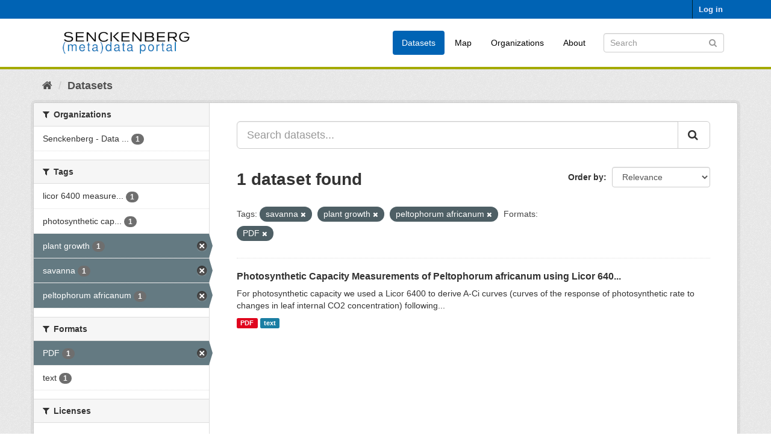

--- FILE ---
content_type: text/css; charset=utf-8
request_url: https://dataportal.senckenberg.de/webassets/base/2471d0b8_main.css
body_size: 225676
content:
/*!
 * Bootstrap v3.4.1 (https://getbootstrap.com/)
 * Copyright 2011-2019 Twitter, Inc.
 * Licensed under MIT (https://github.com/twbs/bootstrap/blob/master/LICENSE)
 */
/*! normalize.css v3.0.3 | MIT License | github.com/necolas/normalize.css */
html {
  font-family: sans-serif;
  -ms-text-size-adjust: 100%;
  -webkit-text-size-adjust: 100%;
}
body {
  margin: 0;
}
article,
aside,
details,
figcaption,
figure,
footer,
header,
hgroup,
main,
menu,
nav,
section,
summary {
  display: block;
}
audio,
canvas,
progress,
video {
  display: inline-block;
  vertical-align: baseline;
}
audio:not([controls]) {
  display: none;
  height: 0;
}
[hidden],
template {
  display: none;
}
a {
  background-color: transparent;
}
a:active,
a:hover {
  outline: 0;
}
abbr[title] {
  border-bottom: none;
  text-decoration: underline;
  text-decoration: underline dotted;
}
b,
strong {
  font-weight: bold;
}
dfn {
  font-style: italic;
}
h1 {
  font-size: 2em;
  margin: 0.67em 0;
}
mark {
  background: #ff0;
  color: #000;
}
small {
  font-size: 80%;
}
sub,
sup {
  font-size: 75%;
  line-height: 0;
  position: relative;
  vertical-align: baseline;
}
sup {
  top: -0.5em;
}
sub {
  bottom: -0.25em;
}
img {
  border: 0;
}
svg:not(:root) {
  overflow: hidden;
}
figure {
  margin: 1em 40px;
}
hr {
  box-sizing: content-box;
  height: 0;
}
pre {
  overflow: auto;
}
code,
kbd,
pre,
samp {
  font-family: monospace, monospace;
  font-size: 1em;
}
button,
input,
optgroup,
select,
textarea {
  color: inherit;
  font: inherit;
  margin: 0;
}
button {
  overflow: visible;
}
button,
select {
  text-transform: none;
}
button,
html input[type="button"],
input[type="reset"],
input[type="submit"] {
  -webkit-appearance: button;
  cursor: pointer;
}
button[disabled],
html input[disabled] {
  cursor: default;
}
button::-moz-focus-inner,
input::-moz-focus-inner {
  border: 0;
  padding: 0;
}
input {
  line-height: normal;
}
input[type="checkbox"],
input[type="radio"] {
  box-sizing: border-box;
  padding: 0;
}
input[type="number"]::-webkit-inner-spin-button,
input[type="number"]::-webkit-outer-spin-button {
  height: auto;
}
input[type="search"] {
  -webkit-appearance: textfield;
  box-sizing: content-box;
}
input[type="search"]::-webkit-search-cancel-button,
input[type="search"]::-webkit-search-decoration {
  -webkit-appearance: none;
}
fieldset {
  border: 1px solid #c0c0c0;
  margin: 0 2px;
  padding: 0.35em 0.625em 0.75em;
}
legend {
  border: 0;
  padding: 0;
}
textarea {
  overflow: auto;
}
optgroup {
  font-weight: bold;
}
table {
  border-collapse: collapse;
  border-spacing: 0;
}
td,
th {
  padding: 0;
}
/*! Source: https://github.com/h5bp/html5-boilerplate/blob/master/src/css/main.css */
@media print {
  *,
  *:before,
  *:after {
    color: #000 !important;
    text-shadow: none !important;
    background: transparent !important;
    box-shadow: none !important;
  }
  a,
  a:visited {
    text-decoration: underline;
  }
  a[href]:after {
    content: " (" attr(href) ")";
  }
  abbr[title]:after {
    content: " (" attr(title) ")";
  }
  a[href^="#"]:after,
  a[href^="javascript:"]:after {
    content: "";
  }
  pre,
  blockquote {
    border: 1px solid #999;
    page-break-inside: avoid;
  }
  thead {
    display: table-header-group;
  }
  tr,
  img {
    page-break-inside: avoid;
  }
  img {
    max-width: 100% !important;
  }
  p,
  h2,
  h3 {
    orphans: 3;
    widows: 3;
  }
  h2,
  h3 {
    page-break-after: avoid;
  }
  .navbar {
    display: none;
  }
  .btn > .caret,
  .dropup > .btn > .caret {
    border-top-color: #000 !important;
  }
  .label {
    border: 1px solid #000;
  }
  .table {
    border-collapse: collapse !important;
  }
  .table td,
  .table th {
    background-color: #fff !important;
  }
  .table-bordered th,
  .table-bordered td {
    border: 1px solid #ddd !important;
  }
}
@font-face {
  font-family: "Glyphicons Halflings";
  src: url("../../base/vendor/bootstrap/fonts/glyphicons-halflings-regular.eot");
  src: url("../../base/vendor/bootstrap/fonts/glyphicons-halflings-regular.eot#iefix") format("embedded-opentype"), url("../../base/vendor/bootstrap/fonts/glyphicons-halflings-regular.woff2") format("woff2"), url("../../base/vendor/bootstrap/fonts/glyphicons-halflings-regular.woff") format("woff"), url("../../base/vendor/bootstrap/fonts/glyphicons-halflings-regular.ttf") format("truetype"), url("../../base/vendor/bootstrap/fonts/glyphicons-halflings-regular.svg#glyphicons_halflingsregular") format("svg");
}
.glyphicon {
  position: relative;
  top: 1px;
  display: inline-block;
  font-family: "Glyphicons Halflings";
  font-style: normal;
  font-weight: 400;
  line-height: 1;
  -webkit-font-smoothing: antialiased;
  -moz-osx-font-smoothing: grayscale;
}
.glyphicon-asterisk:before {
  content: "\002a";
}
.glyphicon-plus:before {
  content: "\002b";
}
.glyphicon-euro:before,
.glyphicon-eur:before {
  content: "\20ac";
}
.glyphicon-minus:before {
  content: "\2212";
}
.glyphicon-cloud:before {
  content: "\2601";
}
.glyphicon-envelope:before {
  content: "\2709";
}
.glyphicon-pencil:before {
  content: "\270f";
}
.glyphicon-glass:before {
  content: "\e001";
}
.glyphicon-music:before {
  content: "\e002";
}
.glyphicon-search:before {
  content: "\e003";
}
.glyphicon-heart:before {
  content: "\e005";
}
.glyphicon-star:before {
  content: "\e006";
}
.glyphicon-star-empty:before {
  content: "\e007";
}
.glyphicon-user:before {
  content: "\e008";
}
.glyphicon-film:before {
  content: "\e009";
}
.glyphicon-th-large:before {
  content: "\e010";
}
.glyphicon-th:before {
  content: "\e011";
}
.glyphicon-th-list:before {
  content: "\e012";
}
.glyphicon-ok:before {
  content: "\e013";
}
.glyphicon-remove:before {
  content: "\e014";
}
.glyphicon-zoom-in:before {
  content: "\e015";
}
.glyphicon-zoom-out:before {
  content: "\e016";
}
.glyphicon-off:before {
  content: "\e017";
}
.glyphicon-signal:before {
  content: "\e018";
}
.glyphicon-cog:before {
  content: "\e019";
}
.glyphicon-trash:before {
  content: "\e020";
}
.glyphicon-home:before {
  content: "\e021";
}
.glyphicon-file:before {
  content: "\e022";
}
.glyphicon-time:before {
  content: "\e023";
}
.glyphicon-road:before {
  content: "\e024";
}
.glyphicon-download-alt:before {
  content: "\e025";
}
.glyphicon-download:before {
  content: "\e026";
}
.glyphicon-upload:before {
  content: "\e027";
}
.glyphicon-inbox:before {
  content: "\e028";
}
.glyphicon-play-circle:before {
  content: "\e029";
}
.glyphicon-repeat:before {
  content: "\e030";
}
.glyphicon-refresh:before {
  content: "\e031";
}
.glyphicon-list-alt:before {
  content: "\e032";
}
.glyphicon-lock:before {
  content: "\e033";
}
.glyphicon-flag:before {
  content: "\e034";
}
.glyphicon-headphones:before {
  content: "\e035";
}
.glyphicon-volume-off:before {
  content: "\e036";
}
.glyphicon-volume-down:before {
  content: "\e037";
}
.glyphicon-volume-up:before {
  content: "\e038";
}
.glyphicon-qrcode:before {
  content: "\e039";
}
.glyphicon-barcode:before {
  content: "\e040";
}
.glyphicon-tag:before {
  content: "\e041";
}
.glyphicon-tags:before {
  content: "\e042";
}
.glyphicon-book:before {
  content: "\e043";
}
.glyphicon-bookmark:before {
  content: "\e044";
}
.glyphicon-print:before {
  content: "\e045";
}
.glyphicon-camera:before {
  content: "\e046";
}
.glyphicon-font:before {
  content: "\e047";
}
.glyphicon-bold:before {
  content: "\e048";
}
.glyphicon-italic:before {
  content: "\e049";
}
.glyphicon-text-height:before {
  content: "\e050";
}
.glyphicon-text-width:before {
  content: "\e051";
}
.glyphicon-align-left:before {
  content: "\e052";
}
.glyphicon-align-center:before {
  content: "\e053";
}
.glyphicon-align-right:before {
  content: "\e054";
}
.glyphicon-align-justify:before {
  content: "\e055";
}
.glyphicon-list:before {
  content: "\e056";
}
.glyphicon-indent-left:before {
  content: "\e057";
}
.glyphicon-indent-right:before {
  content: "\e058";
}
.glyphicon-facetime-video:before {
  content: "\e059";
}
.glyphicon-picture:before {
  content: "\e060";
}
.glyphicon-map-marker:before {
  content: "\e062";
}
.glyphicon-adjust:before {
  content: "\e063";
}
.glyphicon-tint:before {
  content: "\e064";
}
.glyphicon-edit:before {
  content: "\e065";
}
.glyphicon-share:before {
  content: "\e066";
}
.glyphicon-check:before {
  content: "\e067";
}
.glyphicon-move:before {
  content: "\e068";
}
.glyphicon-step-backward:before {
  content: "\e069";
}
.glyphicon-fast-backward:before {
  content: "\e070";
}
.glyphicon-backward:before {
  content: "\e071";
}
.glyphicon-play:before {
  content: "\e072";
}
.glyphicon-pause:before {
  content: "\e073";
}
.glyphicon-stop:before {
  content: "\e074";
}
.glyphicon-forward:before {
  content: "\e075";
}
.glyphicon-fast-forward:before {
  content: "\e076";
}
.glyphicon-step-forward:before {
  content: "\e077";
}
.glyphicon-eject:before {
  content: "\e078";
}
.glyphicon-chevron-left:before {
  content: "\e079";
}
.glyphicon-chevron-right:before {
  content: "\e080";
}
.glyphicon-plus-sign:before {
  content: "\e081";
}
.glyphicon-minus-sign:before {
  content: "\e082";
}
.glyphicon-remove-sign:before {
  content: "\e083";
}
.glyphicon-ok-sign:before {
  content: "\e084";
}
.glyphicon-question-sign:before {
  content: "\e085";
}
.glyphicon-info-sign:before {
  content: "\e086";
}
.glyphicon-screenshot:before {
  content: "\e087";
}
.glyphicon-remove-circle:before {
  content: "\e088";
}
.glyphicon-ok-circle:before {
  content: "\e089";
}
.glyphicon-ban-circle:before {
  content: "\e090";
}
.glyphicon-arrow-left:before {
  content: "\e091";
}
.glyphicon-arrow-right:before {
  content: "\e092";
}
.glyphicon-arrow-up:before {
  content: "\e093";
}
.glyphicon-arrow-down:before {
  content: "\e094";
}
.glyphicon-share-alt:before {
  content: "\e095";
}
.glyphicon-resize-full:before {
  content: "\e096";
}
.glyphicon-resize-small:before {
  content: "\e097";
}
.glyphicon-exclamation-sign:before {
  content: "\e101";
}
.glyphicon-gift:before {
  content: "\e102";
}
.glyphicon-leaf:before {
  content: "\e103";
}
.glyphicon-fire:before {
  content: "\e104";
}
.glyphicon-eye-open:before {
  content: "\e105";
}
.glyphicon-eye-close:before {
  content: "\e106";
}
.glyphicon-warning-sign:before {
  content: "\e107";
}
.glyphicon-plane:before {
  content: "\e108";
}
.glyphicon-calendar:before {
  content: "\e109";
}
.glyphicon-random:before {
  content: "\e110";
}
.glyphicon-comment:before {
  content: "\e111";
}
.glyphicon-magnet:before {
  content: "\e112";
}
.glyphicon-chevron-up:before {
  content: "\e113";
}
.glyphicon-chevron-down:before {
  content: "\e114";
}
.glyphicon-retweet:before {
  content: "\e115";
}
.glyphicon-shopping-cart:before {
  content: "\e116";
}
.glyphicon-folder-close:before {
  content: "\e117";
}
.glyphicon-folder-open:before {
  content: "\e118";
}
.glyphicon-resize-vertical:before {
  content: "\e119";
}
.glyphicon-resize-horizontal:before {
  content: "\e120";
}
.glyphicon-hdd:before {
  content: "\e121";
}
.glyphicon-bullhorn:before {
  content: "\e122";
}
.glyphicon-bell:before {
  content: "\e123";
}
.glyphicon-certificate:before {
  content: "\e124";
}
.glyphicon-thumbs-up:before {
  content: "\e125";
}
.glyphicon-thumbs-down:before {
  content: "\e126";
}
.glyphicon-hand-right:before {
  content: "\e127";
}
.glyphicon-hand-left:before {
  content: "\e128";
}
.glyphicon-hand-up:before {
  content: "\e129";
}
.glyphicon-hand-down:before {
  content: "\e130";
}
.glyphicon-circle-arrow-right:before {
  content: "\e131";
}
.glyphicon-circle-arrow-left:before {
  content: "\e132";
}
.glyphicon-circle-arrow-up:before {
  content: "\e133";
}
.glyphicon-circle-arrow-down:before {
  content: "\e134";
}
.glyphicon-globe:before {
  content: "\e135";
}
.glyphicon-wrench:before {
  content: "\e136";
}
.glyphicon-tasks:before {
  content: "\e137";
}
.glyphicon-filter:before {
  content: "\e138";
}
.glyphicon-briefcase:before {
  content: "\e139";
}
.glyphicon-fullscreen:before {
  content: "\e140";
}
.glyphicon-dashboard:before {
  content: "\e141";
}
.glyphicon-paperclip:before {
  content: "\e142";
}
.glyphicon-heart-empty:before {
  content: "\e143";
}
.glyphicon-link:before {
  content: "\e144";
}
.glyphicon-phone:before {
  content: "\e145";
}
.glyphicon-pushpin:before {
  content: "\e146";
}
.glyphicon-usd:before {
  content: "\e148";
}
.glyphicon-gbp:before {
  content: "\e149";
}
.glyphicon-sort:before {
  content: "\e150";
}
.glyphicon-sort-by-alphabet:before {
  content: "\e151";
}
.glyphicon-sort-by-alphabet-alt:before {
  content: "\e152";
}
.glyphicon-sort-by-order:before {
  content: "\e153";
}
.glyphicon-sort-by-order-alt:before {
  content: "\e154";
}
.glyphicon-sort-by-attributes:before {
  content: "\e155";
}
.glyphicon-sort-by-attributes-alt:before {
  content: "\e156";
}
.glyphicon-unchecked:before {
  content: "\e157";
}
.glyphicon-expand:before {
  content: "\e158";
}
.glyphicon-collapse-down:before {
  content: "\e159";
}
.glyphicon-collapse-up:before {
  content: "\e160";
}
.glyphicon-log-in:before {
  content: "\e161";
}
.glyphicon-flash:before {
  content: "\e162";
}
.glyphicon-log-out:before {
  content: "\e163";
}
.glyphicon-new-window:before {
  content: "\e164";
}
.glyphicon-record:before {
  content: "\e165";
}
.glyphicon-save:before {
  content: "\e166";
}
.glyphicon-open:before {
  content: "\e167";
}
.glyphicon-saved:before {
  content: "\e168";
}
.glyphicon-import:before {
  content: "\e169";
}
.glyphicon-export:before {
  content: "\e170";
}
.glyphicon-send:before {
  content: "\e171";
}
.glyphicon-floppy-disk:before {
  content: "\e172";
}
.glyphicon-floppy-saved:before {
  content: "\e173";
}
.glyphicon-floppy-remove:before {
  content: "\e174";
}
.glyphicon-floppy-save:before {
  content: "\e175";
}
.glyphicon-floppy-open:before {
  content: "\e176";
}
.glyphicon-credit-card:before {
  content: "\e177";
}
.glyphicon-transfer:before {
  content: "\e178";
}
.glyphicon-cutlery:before {
  content: "\e179";
}
.glyphicon-header:before {
  content: "\e180";
}
.glyphicon-compressed:before {
  content: "\e181";
}
.glyphicon-earphone:before {
  content: "\e182";
}
.glyphicon-phone-alt:before {
  content: "\e183";
}
.glyphicon-tower:before {
  content: "\e184";
}
.glyphicon-stats:before {
  content: "\e185";
}
.glyphicon-sd-video:before {
  content: "\e186";
}
.glyphicon-hd-video:before {
  content: "\e187";
}
.glyphicon-subtitles:before {
  content: "\e188";
}
.glyphicon-sound-stereo:before {
  content: "\e189";
}
.glyphicon-sound-dolby:before {
  content: "\e190";
}
.glyphicon-sound-5-1:before {
  content: "\e191";
}
.glyphicon-sound-6-1:before {
  content: "\e192";
}
.glyphicon-sound-7-1:before {
  content: "\e193";
}
.glyphicon-copyright-mark:before {
  content: "\e194";
}
.glyphicon-registration-mark:before {
  content: "\e195";
}
.glyphicon-cloud-download:before {
  content: "\e197";
}
.glyphicon-cloud-upload:before {
  content: "\e198";
}
.glyphicon-tree-conifer:before {
  content: "\e199";
}
.glyphicon-tree-deciduous:before {
  content: "\e200";
}
.glyphicon-cd:before {
  content: "\e201";
}
.glyphicon-save-file:before {
  content: "\e202";
}
.glyphicon-open-file:before {
  content: "\e203";
}
.glyphicon-level-up:before {
  content: "\e204";
}
.glyphicon-copy:before {
  content: "\e205";
}
.glyphicon-paste:before {
  content: "\e206";
}
.glyphicon-alert:before {
  content: "\e209";
}
.glyphicon-equalizer:before {
  content: "\e210";
}
.glyphicon-king:before {
  content: "\e211";
}
.glyphicon-queen:before {
  content: "\e212";
}
.glyphicon-pawn:before {
  content: "\e213";
}
.glyphicon-bishop:before {
  content: "\e214";
}
.glyphicon-knight:before {
  content: "\e215";
}
.glyphicon-baby-formula:before {
  content: "\e216";
}
.glyphicon-tent:before {
  content: "\26fa";
}
.glyphicon-blackboard:before {
  content: "\e218";
}
.glyphicon-bed:before {
  content: "\e219";
}
.glyphicon-apple:before {
  content: "\f8ff";
}
.glyphicon-erase:before {
  content: "\e221";
}
.glyphicon-hourglass:before {
  content: "\231b";
}
.glyphicon-lamp:before {
  content: "\e223";
}
.glyphicon-duplicate:before {
  content: "\e224";
}
.glyphicon-piggy-bank:before {
  content: "\e225";
}
.glyphicon-scissors:before {
  content: "\e226";
}
.glyphicon-bitcoin:before {
  content: "\e227";
}
.glyphicon-btc:before {
  content: "\e227";
}
.glyphicon-xbt:before {
  content: "\e227";
}
.glyphicon-yen:before {
  content: "\00a5";
}
.glyphicon-jpy:before {
  content: "\00a5";
}
.glyphicon-ruble:before {
  content: "\20bd";
}
.glyphicon-rub:before {
  content: "\20bd";
}
.glyphicon-scale:before {
  content: "\e230";
}
.glyphicon-ice-lolly:before {
  content: "\e231";
}
.glyphicon-ice-lolly-tasted:before {
  content: "\e232";
}
.glyphicon-education:before {
  content: "\e233";
}
.glyphicon-option-horizontal:before {
  content: "\e234";
}
.glyphicon-option-vertical:before {
  content: "\e235";
}
.glyphicon-menu-hamburger:before {
  content: "\e236";
}
.glyphicon-modal-window:before {
  content: "\e237";
}
.glyphicon-oil:before {
  content: "\e238";
}
.glyphicon-grain:before {
  content: "\e239";
}
.glyphicon-sunglasses:before {
  content: "\e240";
}
.glyphicon-text-size:before {
  content: "\e241";
}
.glyphicon-text-color:before {
  content: "\e242";
}
.glyphicon-text-background:before {
  content: "\e243";
}
.glyphicon-object-align-top:before {
  content: "\e244";
}
.glyphicon-object-align-bottom:before {
  content: "\e245";
}
.glyphicon-object-align-horizontal:before {
  content: "\e246";
}
.glyphicon-object-align-left:before {
  content: "\e247";
}
.glyphicon-object-align-vertical:before {
  content: "\e248";
}
.glyphicon-object-align-right:before {
  content: "\e249";
}
.glyphicon-triangle-right:before {
  content: "\e250";
}
.glyphicon-triangle-left:before {
  content: "\e251";
}
.glyphicon-triangle-bottom:before {
  content: "\e252";
}
.glyphicon-triangle-top:before {
  content: "\e253";
}
.glyphicon-console:before {
  content: "\e254";
}
.glyphicon-superscript:before {
  content: "\e255";
}
.glyphicon-subscript:before {
  content: "\e256";
}
.glyphicon-menu-left:before {
  content: "\e257";
}
.glyphicon-menu-right:before {
  content: "\e258";
}
.glyphicon-menu-down:before {
  content: "\e259";
}
.glyphicon-menu-up:before {
  content: "\e260";
}
* {
  -webkit-box-sizing: border-box;
  -moz-box-sizing: border-box;
  box-sizing: border-box;
}
*:before,
*:after {
  -webkit-box-sizing: border-box;
  -moz-box-sizing: border-box;
  box-sizing: border-box;
}
html {
  font-size: 10px;
  -webkit-tap-highlight-color: rgba(0, 0, 0, 0);
}
body {
  font-family: "Helvetica Neue", Helvetica, Arial, sans-serif;
  font-size: 14px;
  line-height: 1.42857143;
  color: #333333;
  background-color: #fff;
}
input,
button,
select,
textarea {
  font-family: inherit;
  font-size: inherit;
  line-height: inherit;
}
a {
  color: #206b82;
  text-decoration: none;
}
a:hover,
a:focus {
  color: #113845;
  text-decoration: underline;
}
a:focus {
  outline: 5px auto -webkit-focus-ring-color;
  outline-offset: -2px;
}
figure {
  margin: 0;
}
img {
  vertical-align: middle;
}
.img-responsive,
.thumbnail > img,
.thumbnail a > img,
.carousel-inner > .item > img,
.carousel-inner > .item > a > img {
  display: block;
  max-width: 100%;
  height: auto;
}
.img-rounded {
  border-radius: 6px;
}
.img-thumbnail {
  padding: 4px;
  line-height: 1.42857143;
  background-color: #fff;
  border: 1px solid #ddd;
  border-radius: 4px;
  -webkit-transition: all 0.2s ease-in-out;
  -o-transition: all 0.2s ease-in-out;
  transition: all 0.2s ease-in-out;
  display: inline-block;
  max-width: 100%;
  height: auto;
}
.img-circle {
  border-radius: 50%;
}
hr {
  margin-top: 20px;
  margin-bottom: 20px;
  border: 0;
  border-top: 1px solid #eeeeee;
}
.sr-only {
  position: absolute;
  width: 1px;
  height: 1px;
  padding: 0;
  margin: -1px;
  overflow: hidden;
  clip: rect(0, 0, 0, 0);
  border: 0;
}
.sr-only-focusable:active,
.sr-only-focusable:focus {
  position: static;
  width: auto;
  height: auto;
  margin: 0;
  overflow: visible;
  clip: auto;
}
[role="button"] {
  cursor: pointer;
}
h1,
h2,
h3,
h4,
h5,
h6,
.h1,
.h2,
.h3,
.h4,
.h5,
.h6 {
  font-family: inherit;
  font-weight: 700;
  line-height: 1.1;
  color: inherit;
}
h1 small,
h2 small,
h3 small,
h4 small,
h5 small,
h6 small,
.h1 small,
.h2 small,
.h3 small,
.h4 small,
.h5 small,
.h6 small,
h1 .small,
h2 .small,
h3 .small,
h4 .small,
h5 .small,
h6 .small,
.h1 .small,
.h2 .small,
.h3 .small,
.h4 .small,
.h5 .small,
.h6 .small {
  font-weight: 400;
  line-height: 1;
  color: #777777;
}
h1,
.h1,
h2,
.h2,
h3,
.h3 {
  margin-top: 20px;
  margin-bottom: 10px;
}
h1 small,
.h1 small,
h2 small,
.h2 small,
h3 small,
.h3 small,
h1 .small,
.h1 .small,
h2 .small,
.h2 .small,
h3 .small,
.h3 .small {
  font-size: 65%;
}
h4,
.h4,
h5,
.h5,
h6,
.h6 {
  margin-top: 10px;
  margin-bottom: 10px;
}
h4 small,
.h4 small,
h5 small,
.h5 small,
h6 small,
.h6 small,
h4 .small,
.h4 .small,
h5 .small,
.h5 .small,
h6 .small,
.h6 .small {
  font-size: 75%;
}
h1,
.h1 {
  font-size: 36px;
}
h2,
.h2 {
  font-size: 30px;
}
h3,
.h3 {
  font-size: 24px;
}
h4,
.h4 {
  font-size: 18px;
}
h5,
.h5 {
  font-size: 14px;
}
h6,
.h6 {
  font-size: 12px;
}
p {
  margin: 0 0 10px;
}
.lead {
  margin-bottom: 20px;
  font-size: 16px;
  font-weight: 300;
  line-height: 1.4;
}
@media (min-width: 768px) {
  .lead {
    font-size: 21px;
  }
}
small,
.small {
  font-size: 85%;
}
mark,
.mark {
  padding: 0.2em;
  background-color: #fcf8e3;
}
.text-left {
  text-align: left;
}
.text-right {
  text-align: right;
}
.text-center {
  text-align: center;
}
.text-justify {
  text-align: justify;
}
.text-nowrap {
  white-space: nowrap;
}
.text-lowercase {
  text-transform: lowercase;
}
.text-uppercase {
  text-transform: uppercase;
}
.text-capitalize {
  text-transform: capitalize;
}
.text-muted {
  color: #555555;
}
.text-primary {
  color: #206b82;
}
a.text-primary:hover,
a.text-primary:focus {
  color: #164959;
}
.text-success {
  color: #3c763d;
}
a.text-success:hover,
a.text-success:focus {
  color: #2b542c;
}
.text-info {
  color: #31708f;
}
a.text-info:hover,
a.text-info:focus {
  color: #245269;
}
.text-warning {
  color: #8a6d3b;
}
a.text-warning:hover,
a.text-warning:focus {
  color: #66512c;
}
.text-danger {
  color: #a94442;
}
a.text-danger:hover,
a.text-danger:focus {
  color: #843534;
}
.bg-primary {
  color: #fff;
  background-color: #206b82;
}
a.bg-primary:hover,
a.bg-primary:focus {
  background-color: #164959;
}
.bg-success {
  background-color: #dff0d8;
}
a.bg-success:hover,
a.bg-success:focus {
  background-color: #c1e2b3;
}
.bg-info {
  background-color: #d9edf7;
}
a.bg-info:hover,
a.bg-info:focus {
  background-color: #afd9ee;
}
.bg-warning {
  background-color: #fcf8e3;
}
a.bg-warning:hover,
a.bg-warning:focus {
  background-color: #f7ecb5;
}
.bg-danger {
  background-color: #f2dede;
}
a.bg-danger:hover,
a.bg-danger:focus {
  background-color: #e4b9b9;
}
.page-header {
  padding-bottom: 9px;
  margin: 40px 0 20px;
  border-bottom: 1px solid #eeeeee;
}
ul,
ol {
  margin-top: 0;
  margin-bottom: 10px;
}
ul ul,
ol ul,
ul ol,
ol ol {
  margin-bottom: 0;
}
.list-unstyled {
  padding-left: 0;
  list-style: none;
}
.list-inline {
  padding-left: 0;
  margin: 0;
  list-style: none;
  margin-left: -5px;
}
.list-inline > li {
  display: inline-block;
  padding-right: 5px;
  padding-left: 5px;
}
dl {
  margin-top: 0;
  margin-bottom: 20px;
}
dt,
dd {
  line-height: 1.42857143;
}
dt {
  font-weight: 700;
}
dd {
  margin-left: 0;
}
@media (min-width: 768px) {
  .dl-horizontal dt {
    float: left;
    width: 160px;
    clear: left;
    text-align: right;
    overflow: hidden;
    text-overflow: ellipsis;
    white-space: nowrap;
  }
  .dl-horizontal dd {
    margin-left: 180px;
  }
}
abbr[title],
abbr[data-original-title] {
  cursor: help;
}
.initialism {
  font-size: 90%;
  text-transform: uppercase;
}
blockquote {
  padding: 10px 20px;
  margin: 0 0 20px;
  font-size: 17.5px;
  border-left: 5px solid #eeeeee;
}
blockquote p:last-child,
blockquote ul:last-child,
blockquote ol:last-child {
  margin-bottom: 0;
}
blockquote footer,
blockquote small,
blockquote .small {
  display: block;
  font-size: 80%;
  line-height: 1.42857143;
  color: #777777;
}
blockquote footer:before,
blockquote small:before,
blockquote .small:before {
  content: "\2014 \00A0";
}
.blockquote-reverse,
blockquote.pull-right {
  padding-right: 15px;
  padding-left: 0;
  text-align: right;
  border-right: 5px solid #eeeeee;
  border-left: 0;
}
.blockquote-reverse footer:before,
blockquote.pull-right footer:before,
.blockquote-reverse small:before,
blockquote.pull-right small:before,
.blockquote-reverse .small:before,
blockquote.pull-right .small:before {
  content: "";
}
.blockquote-reverse footer:after,
blockquote.pull-right footer:after,
.blockquote-reverse small:after,
blockquote.pull-right small:after,
.blockquote-reverse .small:after,
blockquote.pull-right .small:after {
  content: "\00A0 \2014";
}
address {
  margin-bottom: 20px;
  font-style: normal;
  line-height: 1.42857143;
}
code,
kbd,
pre,
samp {
  font-family: Menlo, Monaco, Consolas, "Courier New", monospace;
}
code {
  padding: 2px 4px;
  font-size: 90%;
  color: #c7254e;
  background-color: #f9f2f4;
  border-radius: 4px;
}
kbd {
  padding: 2px 4px;
  font-size: 90%;
  color: #fff;
  background-color: #333;
  border-radius: 3px;
  box-shadow: inset 0 -1px 0 rgba(0, 0, 0, 0.25);
}
kbd kbd {
  padding: 0;
  font-size: 100%;
  font-weight: 700;
  box-shadow: none;
}
pre {
  display: block;
  padding: 9.5px;
  margin: 0 0 10px;
  font-size: 13px;
  line-height: 1.42857143;
  color: #333333;
  word-break: break-all;
  word-wrap: break-word;
  background-color: #f5f5f5;
  border: 1px solid #ccc;
  border-radius: 4px;
}
pre code {
  padding: 0;
  font-size: inherit;
  color: inherit;
  white-space: pre-wrap;
  background-color: transparent;
  border-radius: 0;
}
.pre-scrollable {
  max-height: 340px;
  overflow-y: scroll;
}
.container {
  padding-right: 15px;
  padding-left: 15px;
  margin-right: auto;
  margin-left: auto;
}
@media (min-width: 768px) {
  .container {
    width: 750px;
  }
}
@media (min-width: 992px) {
  .container {
    width: 970px;
  }
}
@media (min-width: 1200px) {
  .container {
    width: 1170px;
  }
}
.container-fluid {
  padding-right: 15px;
  padding-left: 15px;
  margin-right: auto;
  margin-left: auto;
}
.row {
  margin-right: -15px;
  margin-left: -15px;
}
.row-no-gutters {
  margin-right: 0;
  margin-left: 0;
}
.row-no-gutters [class*="col-"] {
  padding-right: 0;
  padding-left: 0;
}
.col-xs-1,
.col-sm-1,
.col-md-1,
.col-lg-1,
.col-xs-2,
.col-sm-2,
.col-md-2,
.col-lg-2,
.col-xs-3,
.col-sm-3,
.col-md-3,
.col-lg-3,
.col-xs-4,
.col-sm-4,
.col-md-4,
.col-lg-4,
.col-xs-5,
.col-sm-5,
.col-md-5,
.col-lg-5,
.col-xs-6,
.col-sm-6,
.col-md-6,
.col-lg-6,
.col-xs-7,
.col-sm-7,
.col-md-7,
.col-lg-7,
.col-xs-8,
.col-sm-8,
.col-md-8,
.col-lg-8,
.col-xs-9,
.col-sm-9,
.col-md-9,
.col-lg-9,
.col-xs-10,
.col-sm-10,
.col-md-10,
.col-lg-10,
.col-xs-11,
.col-sm-11,
.col-md-11,
.col-lg-11,
.col-xs-12,
.col-sm-12,
.col-md-12,
.col-lg-12 {
  position: relative;
  min-height: 1px;
  padding-right: 15px;
  padding-left: 15px;
}
.col-xs-1,
.col-xs-2,
.col-xs-3,
.col-xs-4,
.col-xs-5,
.col-xs-6,
.col-xs-7,
.col-xs-8,
.col-xs-9,
.col-xs-10,
.col-xs-11,
.col-xs-12 {
  float: left;
}
.col-xs-12 {
  width: 100%;
}
.col-xs-11 {
  width: 91.66666667%;
}
.col-xs-10 {
  width: 83.33333333%;
}
.col-xs-9 {
  width: 75%;
}
.col-xs-8 {
  width: 66.66666667%;
}
.col-xs-7 {
  width: 58.33333333%;
}
.col-xs-6 {
  width: 50%;
}
.col-xs-5 {
  width: 41.66666667%;
}
.col-xs-4 {
  width: 33.33333333%;
}
.col-xs-3 {
  width: 25%;
}
.col-xs-2 {
  width: 16.66666667%;
}
.col-xs-1 {
  width: 8.33333333%;
}
.col-xs-pull-12 {
  right: 100%;
}
.col-xs-pull-11 {
  right: 91.66666667%;
}
.col-xs-pull-10 {
  right: 83.33333333%;
}
.col-xs-pull-9 {
  right: 75%;
}
.col-xs-pull-8 {
  right: 66.66666667%;
}
.col-xs-pull-7 {
  right: 58.33333333%;
}
.col-xs-pull-6 {
  right: 50%;
}
.col-xs-pull-5 {
  right: 41.66666667%;
}
.col-xs-pull-4 {
  right: 33.33333333%;
}
.col-xs-pull-3 {
  right: 25%;
}
.col-xs-pull-2 {
  right: 16.66666667%;
}
.col-xs-pull-1 {
  right: 8.33333333%;
}
.col-xs-pull-0 {
  right: auto;
}
.col-xs-push-12 {
  left: 100%;
}
.col-xs-push-11 {
  left: 91.66666667%;
}
.col-xs-push-10 {
  left: 83.33333333%;
}
.col-xs-push-9 {
  left: 75%;
}
.col-xs-push-8 {
  left: 66.66666667%;
}
.col-xs-push-7 {
  left: 58.33333333%;
}
.col-xs-push-6 {
  left: 50%;
}
.col-xs-push-5 {
  left: 41.66666667%;
}
.col-xs-push-4 {
  left: 33.33333333%;
}
.col-xs-push-3 {
  left: 25%;
}
.col-xs-push-2 {
  left: 16.66666667%;
}
.col-xs-push-1 {
  left: 8.33333333%;
}
.col-xs-push-0 {
  left: auto;
}
.col-xs-offset-12 {
  margin-left: 100%;
}
.col-xs-offset-11 {
  margin-left: 91.66666667%;
}
.col-xs-offset-10 {
  margin-left: 83.33333333%;
}
.col-xs-offset-9 {
  margin-left: 75%;
}
.col-xs-offset-8 {
  margin-left: 66.66666667%;
}
.col-xs-offset-7 {
  margin-left: 58.33333333%;
}
.col-xs-offset-6 {
  margin-left: 50%;
}
.col-xs-offset-5 {
  margin-left: 41.66666667%;
}
.col-xs-offset-4 {
  margin-left: 33.33333333%;
}
.col-xs-offset-3 {
  margin-left: 25%;
}
.col-xs-offset-2 {
  margin-left: 16.66666667%;
}
.col-xs-offset-1 {
  margin-left: 8.33333333%;
}
.col-xs-offset-0 {
  margin-left: 0%;
}
@media (min-width: 768px) {
  .col-sm-1,
  .col-sm-2,
  .col-sm-3,
  .col-sm-4,
  .col-sm-5,
  .col-sm-6,
  .col-sm-7,
  .col-sm-8,
  .col-sm-9,
  .col-sm-10,
  .col-sm-11,
  .col-sm-12 {
    float: left;
  }
  .col-sm-12 {
    width: 100%;
  }
  .col-sm-11 {
    width: 91.66666667%;
  }
  .col-sm-10 {
    width: 83.33333333%;
  }
  .col-sm-9 {
    width: 75%;
  }
  .col-sm-8 {
    width: 66.66666667%;
  }
  .col-sm-7 {
    width: 58.33333333%;
  }
  .col-sm-6 {
    width: 50%;
  }
  .col-sm-5 {
    width: 41.66666667%;
  }
  .col-sm-4 {
    width: 33.33333333%;
  }
  .col-sm-3 {
    width: 25%;
  }
  .col-sm-2 {
    width: 16.66666667%;
  }
  .col-sm-1 {
    width: 8.33333333%;
  }
  .col-sm-pull-12 {
    right: 100%;
  }
  .col-sm-pull-11 {
    right: 91.66666667%;
  }
  .col-sm-pull-10 {
    right: 83.33333333%;
  }
  .col-sm-pull-9 {
    right: 75%;
  }
  .col-sm-pull-8 {
    right: 66.66666667%;
  }
  .col-sm-pull-7 {
    right: 58.33333333%;
  }
  .col-sm-pull-6 {
    right: 50%;
  }
  .col-sm-pull-5 {
    right: 41.66666667%;
  }
  .col-sm-pull-4 {
    right: 33.33333333%;
  }
  .col-sm-pull-3 {
    right: 25%;
  }
  .col-sm-pull-2 {
    right: 16.66666667%;
  }
  .col-sm-pull-1 {
    right: 8.33333333%;
  }
  .col-sm-pull-0 {
    right: auto;
  }
  .col-sm-push-12 {
    left: 100%;
  }
  .col-sm-push-11 {
    left: 91.66666667%;
  }
  .col-sm-push-10 {
    left: 83.33333333%;
  }
  .col-sm-push-9 {
    left: 75%;
  }
  .col-sm-push-8 {
    left: 66.66666667%;
  }
  .col-sm-push-7 {
    left: 58.33333333%;
  }
  .col-sm-push-6 {
    left: 50%;
  }
  .col-sm-push-5 {
    left: 41.66666667%;
  }
  .col-sm-push-4 {
    left: 33.33333333%;
  }
  .col-sm-push-3 {
    left: 25%;
  }
  .col-sm-push-2 {
    left: 16.66666667%;
  }
  .col-sm-push-1 {
    left: 8.33333333%;
  }
  .col-sm-push-0 {
    left: auto;
  }
  .col-sm-offset-12 {
    margin-left: 100%;
  }
  .col-sm-offset-11 {
    margin-left: 91.66666667%;
  }
  .col-sm-offset-10 {
    margin-left: 83.33333333%;
  }
  .col-sm-offset-9 {
    margin-left: 75%;
  }
  .col-sm-offset-8 {
    margin-left: 66.66666667%;
  }
  .col-sm-offset-7 {
    margin-left: 58.33333333%;
  }
  .col-sm-offset-6 {
    margin-left: 50%;
  }
  .col-sm-offset-5 {
    margin-left: 41.66666667%;
  }
  .col-sm-offset-4 {
    margin-left: 33.33333333%;
  }
  .col-sm-offset-3 {
    margin-left: 25%;
  }
  .col-sm-offset-2 {
    margin-left: 16.66666667%;
  }
  .col-sm-offset-1 {
    margin-left: 8.33333333%;
  }
  .col-sm-offset-0 {
    margin-left: 0%;
  }
}
@media (min-width: 992px) {
  .col-md-1,
  .col-md-2,
  .col-md-3,
  .col-md-4,
  .col-md-5,
  .col-md-6,
  .col-md-7,
  .col-md-8,
  .col-md-9,
  .col-md-10,
  .col-md-11,
  .col-md-12 {
    float: left;
  }
  .col-md-12 {
    width: 100%;
  }
  .col-md-11 {
    width: 91.66666667%;
  }
  .col-md-10 {
    width: 83.33333333%;
  }
  .col-md-9 {
    width: 75%;
  }
  .col-md-8 {
    width: 66.66666667%;
  }
  .col-md-7 {
    width: 58.33333333%;
  }
  .col-md-6 {
    width: 50%;
  }
  .col-md-5 {
    width: 41.66666667%;
  }
  .col-md-4 {
    width: 33.33333333%;
  }
  .col-md-3 {
    width: 25%;
  }
  .col-md-2 {
    width: 16.66666667%;
  }
  .col-md-1 {
    width: 8.33333333%;
  }
  .col-md-pull-12 {
    right: 100%;
  }
  .col-md-pull-11 {
    right: 91.66666667%;
  }
  .col-md-pull-10 {
    right: 83.33333333%;
  }
  .col-md-pull-9 {
    right: 75%;
  }
  .col-md-pull-8 {
    right: 66.66666667%;
  }
  .col-md-pull-7 {
    right: 58.33333333%;
  }
  .col-md-pull-6 {
    right: 50%;
  }
  .col-md-pull-5 {
    right: 41.66666667%;
  }
  .col-md-pull-4 {
    right: 33.33333333%;
  }
  .col-md-pull-3 {
    right: 25%;
  }
  .col-md-pull-2 {
    right: 16.66666667%;
  }
  .col-md-pull-1 {
    right: 8.33333333%;
  }
  .col-md-pull-0 {
    right: auto;
  }
  .col-md-push-12 {
    left: 100%;
  }
  .col-md-push-11 {
    left: 91.66666667%;
  }
  .col-md-push-10 {
    left: 83.33333333%;
  }
  .col-md-push-9 {
    left: 75%;
  }
  .col-md-push-8 {
    left: 66.66666667%;
  }
  .col-md-push-7 {
    left: 58.33333333%;
  }
  .col-md-push-6 {
    left: 50%;
  }
  .col-md-push-5 {
    left: 41.66666667%;
  }
  .col-md-push-4 {
    left: 33.33333333%;
  }
  .col-md-push-3 {
    left: 25%;
  }
  .col-md-push-2 {
    left: 16.66666667%;
  }
  .col-md-push-1 {
    left: 8.33333333%;
  }
  .col-md-push-0 {
    left: auto;
  }
  .col-md-offset-12 {
    margin-left: 100%;
  }
  .col-md-offset-11 {
    margin-left: 91.66666667%;
  }
  .col-md-offset-10 {
    margin-left: 83.33333333%;
  }
  .col-md-offset-9 {
    margin-left: 75%;
  }
  .col-md-offset-8 {
    margin-left: 66.66666667%;
  }
  .col-md-offset-7 {
    margin-left: 58.33333333%;
  }
  .col-md-offset-6 {
    margin-left: 50%;
  }
  .col-md-offset-5 {
    margin-left: 41.66666667%;
  }
  .col-md-offset-4 {
    margin-left: 33.33333333%;
  }
  .col-md-offset-3 {
    margin-left: 25%;
  }
  .col-md-offset-2 {
    margin-left: 16.66666667%;
  }
  .col-md-offset-1 {
    margin-left: 8.33333333%;
  }
  .col-md-offset-0 {
    margin-left: 0%;
  }
}
@media (min-width: 1200px) {
  .col-lg-1,
  .col-lg-2,
  .col-lg-3,
  .col-lg-4,
  .col-lg-5,
  .col-lg-6,
  .col-lg-7,
  .col-lg-8,
  .col-lg-9,
  .col-lg-10,
  .col-lg-11,
  .col-lg-12 {
    float: left;
  }
  .col-lg-12 {
    width: 100%;
  }
  .col-lg-11 {
    width: 91.66666667%;
  }
  .col-lg-10 {
    width: 83.33333333%;
  }
  .col-lg-9 {
    width: 75%;
  }
  .col-lg-8 {
    width: 66.66666667%;
  }
  .col-lg-7 {
    width: 58.33333333%;
  }
  .col-lg-6 {
    width: 50%;
  }
  .col-lg-5 {
    width: 41.66666667%;
  }
  .col-lg-4 {
    width: 33.33333333%;
  }
  .col-lg-3 {
    width: 25%;
  }
  .col-lg-2 {
    width: 16.66666667%;
  }
  .col-lg-1 {
    width: 8.33333333%;
  }
  .col-lg-pull-12 {
    right: 100%;
  }
  .col-lg-pull-11 {
    right: 91.66666667%;
  }
  .col-lg-pull-10 {
    right: 83.33333333%;
  }
  .col-lg-pull-9 {
    right: 75%;
  }
  .col-lg-pull-8 {
    right: 66.66666667%;
  }
  .col-lg-pull-7 {
    right: 58.33333333%;
  }
  .col-lg-pull-6 {
    right: 50%;
  }
  .col-lg-pull-5 {
    right: 41.66666667%;
  }
  .col-lg-pull-4 {
    right: 33.33333333%;
  }
  .col-lg-pull-3 {
    right: 25%;
  }
  .col-lg-pull-2 {
    right: 16.66666667%;
  }
  .col-lg-pull-1 {
    right: 8.33333333%;
  }
  .col-lg-pull-0 {
    right: auto;
  }
  .col-lg-push-12 {
    left: 100%;
  }
  .col-lg-push-11 {
    left: 91.66666667%;
  }
  .col-lg-push-10 {
    left: 83.33333333%;
  }
  .col-lg-push-9 {
    left: 75%;
  }
  .col-lg-push-8 {
    left: 66.66666667%;
  }
  .col-lg-push-7 {
    left: 58.33333333%;
  }
  .col-lg-push-6 {
    left: 50%;
  }
  .col-lg-push-5 {
    left: 41.66666667%;
  }
  .col-lg-push-4 {
    left: 33.33333333%;
  }
  .col-lg-push-3 {
    left: 25%;
  }
  .col-lg-push-2 {
    left: 16.66666667%;
  }
  .col-lg-push-1 {
    left: 8.33333333%;
  }
  .col-lg-push-0 {
    left: auto;
  }
  .col-lg-offset-12 {
    margin-left: 100%;
  }
  .col-lg-offset-11 {
    margin-left: 91.66666667%;
  }
  .col-lg-offset-10 {
    margin-left: 83.33333333%;
  }
  .col-lg-offset-9 {
    margin-left: 75%;
  }
  .col-lg-offset-8 {
    margin-left: 66.66666667%;
  }
  .col-lg-offset-7 {
    margin-left: 58.33333333%;
  }
  .col-lg-offset-6 {
    margin-left: 50%;
  }
  .col-lg-offset-5 {
    margin-left: 41.66666667%;
  }
  .col-lg-offset-4 {
    margin-left: 33.33333333%;
  }
  .col-lg-offset-3 {
    margin-left: 25%;
  }
  .col-lg-offset-2 {
    margin-left: 16.66666667%;
  }
  .col-lg-offset-1 {
    margin-left: 8.33333333%;
  }
  .col-lg-offset-0 {
    margin-left: 0%;
  }
}
table {
  background-color: transparent;
}
table col[class*="col-"] {
  position: static;
  display: table-column;
  float: none;
}
table td[class*="col-"],
table th[class*="col-"] {
  position: static;
  display: table-cell;
  float: none;
}
caption {
  padding-top: 8px;
  padding-bottom: 8px;
  color: #555555;
  text-align: left;
}
th {
  text-align: left;
}
.table {
  width: 100%;
  max-width: 100%;
  margin-bottom: 20px;
}
.table > thead > tr > th,
.table > tbody > tr > th,
.table > tfoot > tr > th,
.table > thead > tr > td,
.table > tbody > tr > td,
.table > tfoot > tr > td {
  padding: 8px;
  line-height: 1.42857143;
  vertical-align: top;
  border-top: 1px solid #ddd;
}
.table > thead > tr > th {
  vertical-align: bottom;
  border-bottom: 2px solid #ddd;
}
.table > caption + thead > tr:first-child > th,
.table > colgroup + thead > tr:first-child > th,
.table > thead:first-child > tr:first-child > th,
.table > caption + thead > tr:first-child > td,
.table > colgroup + thead > tr:first-child > td,
.table > thead:first-child > tr:first-child > td {
  border-top: 0;
}
.table > tbody + tbody {
  border-top: 2px solid #ddd;
}
.table .table {
  background-color: #fff;
}
.table-condensed > thead > tr > th,
.table-condensed > tbody > tr > th,
.table-condensed > tfoot > tr > th,
.table-condensed > thead > tr > td,
.table-condensed > tbody > tr > td,
.table-condensed > tfoot > tr > td {
  padding: 5px;
}
.table-bordered {
  border: 1px solid #ddd;
}
.table-bordered > thead > tr > th,
.table-bordered > tbody > tr > th,
.table-bordered > tfoot > tr > th,
.table-bordered > thead > tr > td,
.table-bordered > tbody > tr > td,
.table-bordered > tfoot > tr > td {
  border: 1px solid #ddd;
}
.table-bordered > thead > tr > th,
.table-bordered > thead > tr > td {
  border-bottom-width: 2px;
}
.table-striped > tbody > tr:nth-of-type(odd) {
  background-color: #f9f9f9;
}
.table-hover > tbody > tr:hover {
  background-color: #f5f5f5;
}
.table > thead > tr > td.active,
.table > tbody > tr > td.active,
.table > tfoot > tr > td.active,
.table > thead > tr > th.active,
.table > tbody > tr > th.active,
.table > tfoot > tr > th.active,
.table > thead > tr.active > td,
.table > tbody > tr.active > td,
.table > tfoot > tr.active > td,
.table > thead > tr.active > th,
.table > tbody > tr.active > th,
.table > tfoot > tr.active > th {
  background-color: #f5f5f5;
}
.table-hover > tbody > tr > td.active:hover,
.table-hover > tbody > tr > th.active:hover,
.table-hover > tbody > tr.active:hover > td,
.table-hover > tbody > tr:hover > .active,
.table-hover > tbody > tr.active:hover > th {
  background-color: #e8e8e8;
}
.table > thead > tr > td.success,
.table > tbody > tr > td.success,
.table > tfoot > tr > td.success,
.table > thead > tr > th.success,
.table > tbody > tr > th.success,
.table > tfoot > tr > th.success,
.table > thead > tr.success > td,
.table > tbody > tr.success > td,
.table > tfoot > tr.success > td,
.table > thead > tr.success > th,
.table > tbody > tr.success > th,
.table > tfoot > tr.success > th {
  background-color: #dff0d8;
}
.table-hover > tbody > tr > td.success:hover,
.table-hover > tbody > tr > th.success:hover,
.table-hover > tbody > tr.success:hover > td,
.table-hover > tbody > tr:hover > .success,
.table-hover > tbody > tr.success:hover > th {
  background-color: #d0e9c6;
}
.table > thead > tr > td.info,
.table > tbody > tr > td.info,
.table > tfoot > tr > td.info,
.table > thead > tr > th.info,
.table > tbody > tr > th.info,
.table > tfoot > tr > th.info,
.table > thead > tr.info > td,
.table > tbody > tr.info > td,
.table > tfoot > tr.info > td,
.table > thead > tr.info > th,
.table > tbody > tr.info > th,
.table > tfoot > tr.info > th {
  background-color: #d9edf7;
}
.table-hover > tbody > tr > td.info:hover,
.table-hover > tbody > tr > th.info:hover,
.table-hover > tbody > tr.info:hover > td,
.table-hover > tbody > tr:hover > .info,
.table-hover > tbody > tr.info:hover > th {
  background-color: #c4e3f3;
}
.table > thead > tr > td.warning,
.table > tbody > tr > td.warning,
.table > tfoot > tr > td.warning,
.table > thead > tr > th.warning,
.table > tbody > tr > th.warning,
.table > tfoot > tr > th.warning,
.table > thead > tr.warning > td,
.table > tbody > tr.warning > td,
.table > tfoot > tr.warning > td,
.table > thead > tr.warning > th,
.table > tbody > tr.warning > th,
.table > tfoot > tr.warning > th {
  background-color: #fcf8e3;
}
.table-hover > tbody > tr > td.warning:hover,
.table-hover > tbody > tr > th.warning:hover,
.table-hover > tbody > tr.warning:hover > td,
.table-hover > tbody > tr:hover > .warning,
.table-hover > tbody > tr.warning:hover > th {
  background-color: #faf2cc;
}
.table > thead > tr > td.danger,
.table > tbody > tr > td.danger,
.table > tfoot > tr > td.danger,
.table > thead > tr > th.danger,
.table > tbody > tr > th.danger,
.table > tfoot > tr > th.danger,
.table > thead > tr.danger > td,
.table > tbody > tr.danger > td,
.table > tfoot > tr.danger > td,
.table > thead > tr.danger > th,
.table > tbody > tr.danger > th,
.table > tfoot > tr.danger > th {
  background-color: #f2dede;
}
.table-hover > tbody > tr > td.danger:hover,
.table-hover > tbody > tr > th.danger:hover,
.table-hover > tbody > tr.danger:hover > td,
.table-hover > tbody > tr:hover > .danger,
.table-hover > tbody > tr.danger:hover > th {
  background-color: #ebcccc;
}
.table-responsive {
  min-height: 0.01%;
  overflow-x: auto;
}
@media screen and (max-width: 767px) {
  .table-responsive {
    width: 100%;
    margin-bottom: 15px;
    overflow-y: hidden;
    -ms-overflow-style: -ms-autohiding-scrollbar;
    border: 1px solid #ddd;
  }
  .table-responsive > .table {
    margin-bottom: 0;
  }
  .table-responsive > .table > thead > tr > th,
  .table-responsive > .table > tbody > tr > th,
  .table-responsive > .table > tfoot > tr > th,
  .table-responsive > .table > thead > tr > td,
  .table-responsive > .table > tbody > tr > td,
  .table-responsive > .table > tfoot > tr > td {
    white-space: nowrap;
  }
  .table-responsive > .table-bordered {
    border: 0;
  }
  .table-responsive > .table-bordered > thead > tr > th:first-child,
  .table-responsive > .table-bordered > tbody > tr > th:first-child,
  .table-responsive > .table-bordered > tfoot > tr > th:first-child,
  .table-responsive > .table-bordered > thead > tr > td:first-child,
  .table-responsive > .table-bordered > tbody > tr > td:first-child,
  .table-responsive > .table-bordered > tfoot > tr > td:first-child {
    border-left: 0;
  }
  .table-responsive > .table-bordered > thead > tr > th:last-child,
  .table-responsive > .table-bordered > tbody > tr > th:last-child,
  .table-responsive > .table-bordered > tfoot > tr > th:last-child,
  .table-responsive > .table-bordered > thead > tr > td:last-child,
  .table-responsive > .table-bordered > tbody > tr > td:last-child,
  .table-responsive > .table-bordered > tfoot > tr > td:last-child {
    border-right: 0;
  }
  .table-responsive > .table-bordered > tbody > tr:last-child > th,
  .table-responsive > .table-bordered > tfoot > tr:last-child > th,
  .table-responsive > .table-bordered > tbody > tr:last-child > td,
  .table-responsive > .table-bordered > tfoot > tr:last-child > td {
    border-bottom: 0;
  }
}
fieldset {
  min-width: 0;
  padding: 0;
  margin: 0;
  border: 0;
}
legend {
  display: block;
  width: 100%;
  padding: 0;
  margin-bottom: 20px;
  font-size: 21px;
  line-height: inherit;
  color: #333333;
  border: 0;
  border-bottom: 1px solid #e5e5e5;
}
label {
  display: inline-block;
  max-width: 100%;
  margin-bottom: 5px;
  font-weight: 700;
}
input[type="search"] {
  -webkit-box-sizing: border-box;
  -moz-box-sizing: border-box;
  box-sizing: border-box;
  -webkit-appearance: none;
  appearance: none;
}
input[type="radio"],
input[type="checkbox"] {
  margin: 4px 0 0;
  margin-top: 1px \9;
  line-height: normal;
}
input[type="radio"][disabled],
input[type="checkbox"][disabled],
input[type="radio"].disabled,
input[type="checkbox"].disabled,
fieldset[disabled] input[type="radio"],
fieldset[disabled] input[type="checkbox"] {
  cursor: not-allowed;
}
input[type="file"] {
  display: block;
}
input[type="range"] {
  display: block;
  width: 100%;
}
select[multiple],
select[size] {
  height: auto;
}
input[type="file"]:focus,
input[type="radio"]:focus,
input[type="checkbox"]:focus {
  outline: 5px auto -webkit-focus-ring-color;
  outline-offset: -2px;
}
output {
  display: block;
  padding-top: 7px;
  font-size: 14px;
  line-height: 1.42857143;
  color: #555555;
}
.form-control {
  display: block;
  width: 100%;
  height: 34px;
  padding: 6px 12px;
  font-size: 14px;
  line-height: 1.42857143;
  color: #555555;
  background-color: #fff;
  background-image: none;
  border: 1px solid #ccc;
  border-radius: 4px;
  -webkit-box-shadow: inset 0 1px 1px rgba(0, 0, 0, 0.075);
  box-shadow: inset 0 1px 1px rgba(0, 0, 0, 0.075);
  -webkit-transition: border-color ease-in-out .15s, box-shadow ease-in-out .15s;
  -o-transition: border-color ease-in-out .15s, box-shadow ease-in-out .15s;
  transition: border-color ease-in-out .15s, box-shadow ease-in-out .15s;
}
.form-control:focus {
  border-color: #66afe9;
  outline: 0;
  -webkit-box-shadow: inset 0 1px 1px rgba(0, 0, 0, .075), 0 0 8px rgba(102, 175, 233, 0.6);
  box-shadow: inset 0 1px 1px rgba(0, 0, 0, .075), 0 0 8px rgba(102, 175, 233, 0.6);
}
.form-control::-moz-placeholder {
  color: #999;
  opacity: 1;
}
.form-control:-ms-input-placeholder {
  color: #999;
}
.form-control::-webkit-input-placeholder {
  color: #999;
}
.form-control::-ms-expand {
  background-color: transparent;
  border: 0;
}
.form-control[disabled],
.form-control[readonly],
fieldset[disabled] .form-control {
  background-color: #eeeeee;
  opacity: 1;
}
.form-control[disabled],
fieldset[disabled] .form-control {
  cursor: not-allowed;
}
textarea.form-control {
  height: auto;
}
@media screen and (-webkit-min-device-pixel-ratio: 0) {
  input[type="date"].form-control,
  input[type="time"].form-control,
  input[type="datetime-local"].form-control,
  input[type="month"].form-control {
    line-height: 34px;
  }
  input[type="date"].input-sm,
  input[type="time"].input-sm,
  input[type="datetime-local"].input-sm,
  input[type="month"].input-sm,
  .input-group-sm input[type="date"],
  .input-group-sm input[type="time"],
  .input-group-sm input[type="datetime-local"],
  .input-group-sm input[type="month"] {
    line-height: 30px;
  }
  input[type="date"].input-lg,
  input[type="time"].input-lg,
  input[type="datetime-local"].input-lg,
  input[type="month"].input-lg,
  .input-group-lg input[type="date"],
  .input-group-lg input[type="time"],
  .input-group-lg input[type="datetime-local"],
  .input-group-lg input[type="month"] {
    line-height: 46px;
  }
}
.form-group {
  margin-bottom: 30px;
}
.radio,
.checkbox {
  position: relative;
  display: block;
  margin-top: 10px;
  margin-bottom: 10px;
}
.radio.disabled label,
.checkbox.disabled label,
fieldset[disabled] .radio label,
fieldset[disabled] .checkbox label {
  cursor: not-allowed;
}
.radio label,
.checkbox label {
  min-height: 20px;
  padding-left: 20px;
  margin-bottom: 0;
  font-weight: 400;
  cursor: pointer;
}
.radio input[type="radio"],
.radio-inline input[type="radio"],
.checkbox input[type="checkbox"],
.checkbox-inline input[type="checkbox"] {
  position: absolute;
  margin-top: 4px \9;
  margin-left: -20px;
}
.radio + .radio,
.checkbox + .checkbox {
  margin-top: -5px;
}
.radio-inline,
.checkbox-inline {
  position: relative;
  display: inline-block;
  padding-left: 20px;
  margin-bottom: 0;
  font-weight: 400;
  vertical-align: middle;
  cursor: pointer;
}
.radio-inline.disabled,
.checkbox-inline.disabled,
fieldset[disabled] .radio-inline,
fieldset[disabled] .checkbox-inline {
  cursor: not-allowed;
}
.radio-inline + .radio-inline,
.checkbox-inline + .checkbox-inline {
  margin-top: 0;
  margin-left: 10px;
}
.form-control-static {
  min-height: 34px;
  padding-top: 7px;
  padding-bottom: 7px;
  margin-bottom: 0;
}
.form-control-static.input-lg,
.form-control-static.input-sm {
  padding-right: 0;
  padding-left: 0;
}
.input-sm {
  height: 30px;
  padding: 5px 10px;
  font-size: 12px;
  line-height: 1.5;
  border-radius: 3px;
}
select.input-sm {
  height: 30px;
  line-height: 30px;
}
textarea.input-sm,
select[multiple].input-sm {
  height: auto;
}
.form-group-sm .form-control {
  height: 30px;
  padding: 5px 10px;
  font-size: 12px;
  line-height: 1.5;
  border-radius: 3px;
}
.form-group-sm select.form-control {
  height: 30px;
  line-height: 30px;
}
.form-group-sm textarea.form-control,
.form-group-sm select[multiple].form-control {
  height: auto;
}
.form-group-sm .form-control-static {
  height: 30px;
  min-height: 32px;
  padding: 6px 10px;
  font-size: 12px;
  line-height: 1.5;
}
.input-lg {
  height: 46px;
  padding: 10px 16px;
  font-size: 18px;
  line-height: 1.3333333;
  border-radius: 6px;
}
select.input-lg {
  height: 46px;
  line-height: 46px;
}
textarea.input-lg,
select[multiple].input-lg {
  height: auto;
}
.form-group-lg .form-control {
  height: 46px;
  padding: 10px 16px;
  font-size: 18px;
  line-height: 1.3333333;
  border-radius: 6px;
}
.form-group-lg select.form-control {
  height: 46px;
  line-height: 46px;
}
.form-group-lg textarea.form-control,
.form-group-lg select[multiple].form-control {
  height: auto;
}
.form-group-lg .form-control-static {
  height: 46px;
  min-height: 38px;
  padding: 11px 16px;
  font-size: 18px;
  line-height: 1.3333333;
}
.has-feedback {
  position: relative;
}
.has-feedback .form-control {
  padding-right: 42.5px;
}
.form-control-feedback {
  position: absolute;
  top: 0;
  right: 0;
  z-index: 2;
  display: block;
  width: 34px;
  height: 34px;
  line-height: 34px;
  text-align: center;
  pointer-events: none;
}
.input-lg + .form-control-feedback,
.input-group-lg + .form-control-feedback,
.form-group-lg .form-control + .form-control-feedback {
  width: 46px;
  height: 46px;
  line-height: 46px;
}
.input-sm + .form-control-feedback,
.input-group-sm + .form-control-feedback,
.form-group-sm .form-control + .form-control-feedback {
  width: 30px;
  height: 30px;
  line-height: 30px;
}
.has-success .help-block,
.has-success .control-label,
.has-success .radio,
.has-success .checkbox,
.has-success .radio-inline,
.has-success .checkbox-inline,
.has-success.radio label,
.has-success.checkbox label,
.has-success.radio-inline label,
.has-success.checkbox-inline label {
  color: #3c763d;
}
.has-success .form-control {
  border-color: #3c763d;
  -webkit-box-shadow: inset 0 1px 1px rgba(0, 0, 0, 0.075);
  box-shadow: inset 0 1px 1px rgba(0, 0, 0, 0.075);
}
.has-success .form-control:focus {
  border-color: #2b542c;
  -webkit-box-shadow: inset 0 1px 1px rgba(0, 0, 0, 0.075), 0 0 6px #67b168;
  box-shadow: inset 0 1px 1px rgba(0, 0, 0, 0.075), 0 0 6px #67b168;
}
.has-success .input-group-addon {
  color: #3c763d;
  background-color: #dff0d8;
  border-color: #3c763d;
}
.has-success .form-control-feedback {
  color: #3c763d;
}
.has-warning .help-block,
.has-warning .control-label,
.has-warning .radio,
.has-warning .checkbox,
.has-warning .radio-inline,
.has-warning .checkbox-inline,
.has-warning.radio label,
.has-warning.checkbox label,
.has-warning.radio-inline label,
.has-warning.checkbox-inline label {
  color: #8a6d3b;
}
.has-warning .form-control {
  border-color: #8a6d3b;
  -webkit-box-shadow: inset 0 1px 1px rgba(0, 0, 0, 0.075);
  box-shadow: inset 0 1px 1px rgba(0, 0, 0, 0.075);
}
.has-warning .form-control:focus {
  border-color: #66512c;
  -webkit-box-shadow: inset 0 1px 1px rgba(0, 0, 0, 0.075), 0 0 6px #c0a16b;
  box-shadow: inset 0 1px 1px rgba(0, 0, 0, 0.075), 0 0 6px #c0a16b;
}
.has-warning .input-group-addon {
  color: #8a6d3b;
  background-color: #fcf8e3;
  border-color: #8a6d3b;
}
.has-warning .form-control-feedback {
  color: #8a6d3b;
}
.has-error .help-block,
.has-error .control-label,
.has-error .radio,
.has-error .checkbox,
.has-error .radio-inline,
.has-error .checkbox-inline,
.has-error.radio label,
.has-error.checkbox label,
.has-error.radio-inline label,
.has-error.checkbox-inline label {
  color: #a94442;
}
.has-error .form-control {
  border-color: #a94442;
  -webkit-box-shadow: inset 0 1px 1px rgba(0, 0, 0, 0.075);
  box-shadow: inset 0 1px 1px rgba(0, 0, 0, 0.075);
}
.has-error .form-control:focus {
  border-color: #843534;
  -webkit-box-shadow: inset 0 1px 1px rgba(0, 0, 0, 0.075), 0 0 6px #ce8483;
  box-shadow: inset 0 1px 1px rgba(0, 0, 0, 0.075), 0 0 6px #ce8483;
}
.has-error .input-group-addon {
  color: #a94442;
  background-color: #f2dede;
  border-color: #a94442;
}
.has-error .form-control-feedback {
  color: #a94442;
}
.has-feedback label ~ .form-control-feedback {
  top: 25px;
}
.has-feedback label.sr-only ~ .form-control-feedback {
  top: 0;
}
.help-block {
  display: block;
  margin-top: 5px;
  margin-bottom: 10px;
  color: #737373;
}
@media (min-width: 768px) {
  .form-inline .form-group {
    display: inline-block;
    margin-bottom: 0;
    vertical-align: middle;
  }
  .form-inline .form-control {
    display: inline-block;
    width: auto;
    vertical-align: middle;
  }
  .form-inline .form-control-static {
    display: inline-block;
  }
  .form-inline .input-group {
    display: inline-table;
    vertical-align: middle;
  }
  .form-inline .input-group .input-group-addon,
  .form-inline .input-group .input-group-btn,
  .form-inline .input-group .form-control {
    width: auto;
  }
  .form-inline .input-group > .form-control {
    width: 100%;
  }
  .form-inline .control-label {
    margin-bottom: 0;
    vertical-align: middle;
  }
  .form-inline .radio,
  .form-inline .checkbox {
    display: inline-block;
    margin-top: 0;
    margin-bottom: 0;
    vertical-align: middle;
  }
  .form-inline .radio label,
  .form-inline .checkbox label {
    padding-left: 0;
  }
  .form-inline .radio input[type="radio"],
  .form-inline .checkbox input[type="checkbox"] {
    position: relative;
    margin-left: 0;
  }
  .form-inline .has-feedback .form-control-feedback {
    top: 0;
  }
}
.form-horizontal .radio,
.form-horizontal .checkbox,
.form-horizontal .radio-inline,
.form-horizontal .checkbox-inline {
  padding-top: 7px;
  margin-top: 0;
  margin-bottom: 0;
}
.form-horizontal .radio,
.form-horizontal .checkbox {
  min-height: 27px;
}
.form-horizontal .form-group {
  margin-right: -15px;
  margin-left: -15px;
}
@media (min-width: 768px) {
  .form-horizontal .control-label {
    padding-top: 7px;
    margin-bottom: 0;
    text-align: right;
  }
}
.form-horizontal .has-feedback .form-control-feedback {
  right: 15px;
}
@media (min-width: 768px) {
  .form-horizontal .form-group-lg .control-label {
    padding-top: 11px;
    font-size: 18px;
  }
}
@media (min-width: 768px) {
  .form-horizontal .form-group-sm .control-label {
    padding-top: 6px;
    font-size: 12px;
  }
}
.btn {
  display: inline-block;
  margin-bottom: 0;
  font-weight: normal;
  text-align: center;
  white-space: nowrap;
  vertical-align: middle;
  touch-action: manipulation;
  cursor: pointer;
  background-image: none;
  border: 1px solid transparent;
  padding: 6px 12px;
  font-size: 14px;
  line-height: 1.42857143;
  border-radius: 4px;
  -webkit-user-select: none;
  -moz-user-select: none;
  -ms-user-select: none;
  user-select: none;
}
.btn:focus,
.btn:active:focus,
.btn.active:focus,
.btn.focus,
.btn:active.focus,
.btn.active.focus {
  outline: 5px auto -webkit-focus-ring-color;
  outline-offset: -2px;
}
.btn:hover,
.btn:focus,
.btn.focus {
  color: #333;
  text-decoration: none;
}
.btn:active,
.btn.active {
  background-image: none;
  outline: 0;
  -webkit-box-shadow: inset 0 3px 5px rgba(0, 0, 0, 0.125);
  box-shadow: inset 0 3px 5px rgba(0, 0, 0, 0.125);
}
.btn.disabled,
.btn[disabled],
fieldset[disabled] .btn {
  cursor: not-allowed;
  filter: alpha(opacity=65);
  opacity: 0.65;
  -webkit-box-shadow: none;
  box-shadow: none;
}
a.btn.disabled,
fieldset[disabled] a.btn {
  pointer-events: none;
}
.btn-default {
  color: #333;
  background-color: #fff;
  border-color: #ccc;
}
.btn-default:focus,
.btn-default.focus {
  color: #333;
  background-color: #e6e6e6;
  border-color: #8c8c8c;
}
.btn-default:hover {
  color: #333;
  background-color: #e6e6e6;
  border-color: #adadad;
}
.btn-default:active,
.btn-default.active,
.open > .dropdown-toggle.btn-default {
  color: #333;
  background-color: #e6e6e6;
  background-image: none;
  border-color: #adadad;
}
.btn-default:active:hover,
.btn-default.active:hover,
.open > .dropdown-toggle.btn-default:hover,
.btn-default:active:focus,
.btn-default.active:focus,
.open > .dropdown-toggle.btn-default:focus,
.btn-default:active.focus,
.btn-default.active.focus,
.open > .dropdown-toggle.btn-default.focus {
  color: #333;
  background-color: #d4d4d4;
  border-color: #8c8c8c;
}
.btn-default.disabled:hover,
.btn-default[disabled]:hover,
fieldset[disabled] .btn-default:hover,
.btn-default.disabled:focus,
.btn-default[disabled]:focus,
fieldset[disabled] .btn-default:focus,
.btn-default.disabled.focus,
.btn-default[disabled].focus,
fieldset[disabled] .btn-default.focus {
  background-color: #fff;
  border-color: #ccc;
}
.btn-default .badge {
  color: #fff;
  background-color: #333;
}
.btn-primary {
  color: #fff;
  background-color: #206b82;
  border-color: #1b5a6e;
}
.btn-primary:focus,
.btn-primary.focus {
  color: #fff;
  background-color: #164959;
  border-color: #020607;
}
.btn-primary:hover {
  color: #fff;
  background-color: #164959;
  border-color: #0f323c;
}
.btn-primary:active,
.btn-primary.active,
.open > .dropdown-toggle.btn-primary {
  color: #fff;
  background-color: #164959;
  background-image: none;
  border-color: #0f323c;
}
.btn-primary:active:hover,
.btn-primary.active:hover,
.open > .dropdown-toggle.btn-primary:hover,
.btn-primary:active:focus,
.btn-primary.active:focus,
.open > .dropdown-toggle.btn-primary:focus,
.btn-primary:active.focus,
.btn-primary.active.focus,
.open > .dropdown-toggle.btn-primary.focus {
  color: #fff;
  background-color: #0f323c;
  border-color: #020607;
}
.btn-primary.disabled:hover,
.btn-primary[disabled]:hover,
fieldset[disabled] .btn-primary:hover,
.btn-primary.disabled:focus,
.btn-primary[disabled]:focus,
fieldset[disabled] .btn-primary:focus,
.btn-primary.disabled.focus,
.btn-primary[disabled].focus,
fieldset[disabled] .btn-primary.focus {
  background-color: #206b82;
  border-color: #1b5a6e;
}
.btn-primary .badge {
  color: #206b82;
  background-color: #fff;
}
.btn-success {
  color: #fff;
  background-color: #3A833A;
  border-color: #327132;
}
.btn-success:focus,
.btn-success.focus {
  color: #fff;
  background-color: #2a602a;
  border-color: #0b190b;
}
.btn-success:hover {
  color: #fff;
  background-color: #2a602a;
  border-color: #1f471f;
}
.btn-success:active,
.btn-success.active,
.open > .dropdown-toggle.btn-success {
  color: #fff;
  background-color: #2a602a;
  background-image: none;
  border-color: #1f471f;
}
.btn-success:active:hover,
.btn-success.active:hover,
.open > .dropdown-toggle.btn-success:hover,
.btn-success:active:focus,
.btn-success.active:focus,
.open > .dropdown-toggle.btn-success:focus,
.btn-success:active.focus,
.btn-success.active.focus,
.open > .dropdown-toggle.btn-success.focus {
  color: #fff;
  background-color: #1f471f;
  border-color: #0b190b;
}
.btn-success.disabled:hover,
.btn-success[disabled]:hover,
fieldset[disabled] .btn-success:hover,
.btn-success.disabled:focus,
.btn-success[disabled]:focus,
fieldset[disabled] .btn-success:focus,
.btn-success.disabled.focus,
.btn-success[disabled].focus,
fieldset[disabled] .btn-success.focus {
  background-color: #3A833A;
  border-color: #327132;
}
.btn-success .badge {
  color: #3A833A;
  background-color: #fff;
}
.btn-info {
  color: #fff;
  background-color: #5bc0de;
  border-color: #46b8da;
}
.btn-info:focus,
.btn-info.focus {
  color: #fff;
  background-color: #31b0d5;
  border-color: #1b6d85;
}
.btn-info:hover {
  color: #fff;
  background-color: #31b0d5;
  border-color: #269abc;
}
.btn-info:active,
.btn-info.active,
.open > .dropdown-toggle.btn-info {
  color: #fff;
  background-color: #31b0d5;
  background-image: none;
  border-color: #269abc;
}
.btn-info:active:hover,
.btn-info.active:hover,
.open > .dropdown-toggle.btn-info:hover,
.btn-info:active:focus,
.btn-info.active:focus,
.open > .dropdown-toggle.btn-info:focus,
.btn-info:active.focus,
.btn-info.active.focus,
.open > .dropdown-toggle.btn-info.focus {
  color: #fff;
  background-color: #269abc;
  border-color: #1b6d85;
}
.btn-info.disabled:hover,
.btn-info[disabled]:hover,
fieldset[disabled] .btn-info:hover,
.btn-info.disabled:focus,
.btn-info[disabled]:focus,
fieldset[disabled] .btn-info:focus,
.btn-info.disabled.focus,
.btn-info[disabled].focus,
fieldset[disabled] .btn-info.focus {
  background-color: #5bc0de;
  border-color: #46b8da;
}
.btn-info .badge {
  color: #5bc0de;
  background-color: #fff;
}
.btn-warning {
  color: #333;
  background-color: #f0ad4e;
  border-color: #eea236;
}
.btn-warning:focus,
.btn-warning.focus {
  color: #333;
  background-color: #ec971f;
  border-color: #985f0d;
}
.btn-warning:hover {
  color: #333;
  background-color: #ec971f;
  border-color: #d58512;
}
.btn-warning:active,
.btn-warning.active,
.open > .dropdown-toggle.btn-warning {
  color: #333;
  background-color: #ec971f;
  background-image: none;
  border-color: #d58512;
}
.btn-warning:active:hover,
.btn-warning.active:hover,
.open > .dropdown-toggle.btn-warning:hover,
.btn-warning:active:focus,
.btn-warning.active:focus,
.open > .dropdown-toggle.btn-warning:focus,
.btn-warning:active.focus,
.btn-warning.active.focus,
.open > .dropdown-toggle.btn-warning.focus {
  color: #333;
  background-color: #d58512;
  border-color: #985f0d;
}
.btn-warning.disabled:hover,
.btn-warning[disabled]:hover,
fieldset[disabled] .btn-warning:hover,
.btn-warning.disabled:focus,
.btn-warning[disabled]:focus,
fieldset[disabled] .btn-warning:focus,
.btn-warning.disabled.focus,
.btn-warning[disabled].focus,
fieldset[disabled] .btn-warning.focus {
  background-color: #f0ad4e;
  border-color: #eea236;
}
.btn-warning .badge {
  color: #f0ad4e;
  background-color: #333;
}
.btn-danger {
  color: #fff;
  background-color: #d43f3a;
  border-color: #c9302c;
}
.btn-danger:focus,
.btn-danger.focus {
  color: #fff;
  background-color: #b52b27;
  border-color: #611715;
}
.btn-danger:hover {
  color: #fff;
  background-color: #b52b27;
  border-color: #972421;
}
.btn-danger:active,
.btn-danger.active,
.open > .dropdown-toggle.btn-danger {
  color: #fff;
  background-color: #b52b27;
  background-image: none;
  border-color: #972421;
}
.btn-danger:active:hover,
.btn-danger.active:hover,
.open > .dropdown-toggle.btn-danger:hover,
.btn-danger:active:focus,
.btn-danger.active:focus,
.open > .dropdown-toggle.btn-danger:focus,
.btn-danger:active.focus,
.btn-danger.active.focus,
.open > .dropdown-toggle.btn-danger.focus {
  color: #fff;
  background-color: #972421;
  border-color: #611715;
}
.btn-danger.disabled:hover,
.btn-danger[disabled]:hover,
fieldset[disabled] .btn-danger:hover,
.btn-danger.disabled:focus,
.btn-danger[disabled]:focus,
fieldset[disabled] .btn-danger:focus,
.btn-danger.disabled.focus,
.btn-danger[disabled].focus,
fieldset[disabled] .btn-danger.focus {
  background-color: #d43f3a;
  border-color: #c9302c;
}
.btn-danger .badge {
  color: #d43f3a;
  background-color: #fff;
}
.btn-link {
  font-weight: 400;
  color: #206b82;
  border-radius: 0;
}
.btn-link,
.btn-link:active,
.btn-link.active,
.btn-link[disabled],
fieldset[disabled] .btn-link {
  background-color: transparent;
  -webkit-box-shadow: none;
  box-shadow: none;
}
.btn-link,
.btn-link:hover,
.btn-link:focus,
.btn-link:active {
  border-color: transparent;
}
.btn-link:hover,
.btn-link:focus {
  color: #113845;
  text-decoration: underline;
  background-color: transparent;
}
.btn-link[disabled]:hover,
fieldset[disabled] .btn-link:hover,
.btn-link[disabled]:focus,
fieldset[disabled] .btn-link:focus {
  color: #777777;
  text-decoration: none;
}
.btn-lg,
.btn-group-lg > .btn {
  padding: 10px 16px;
  font-size: 18px;
  line-height: 1.3333333;
  border-radius: 6px;
}
.btn-sm,
.btn-group-sm > .btn {
  padding: 5px 10px;
  font-size: 12px;
  line-height: 1.5;
  border-radius: 3px;
}
.btn-xs,
.btn-group-xs > .btn {
  padding: 1px 5px;
  font-size: 12px;
  line-height: 1.5;
  border-radius: 3px;
}
.btn-block {
  display: block;
  width: 100%;
}
.btn-block + .btn-block {
  margin-top: 5px;
}
input[type="submit"].btn-block,
input[type="reset"].btn-block,
input[type="button"].btn-block {
  width: 100%;
}
.fade {
  opacity: 0;
  -webkit-transition: opacity 0.15s linear;
  -o-transition: opacity 0.15s linear;
  transition: opacity 0.15s linear;
}
.fade.in {
  opacity: 1;
}
.collapse {
  display: none;
}
.collapse.in {
  display: block;
}
tr.collapse.in {
  display: table-row;
}
tbody.collapse.in {
  display: table-row-group;
}
.collapsing {
  position: relative;
  height: 0;
  overflow: hidden;
  -webkit-transition-property: height, visibility;
  transition-property: height, visibility;
  -webkit-transition-duration: 0.35s;
  transition-duration: 0.35s;
  -webkit-transition-timing-function: ease;
  transition-timing-function: ease;
}
.caret {
  display: inline-block;
  width: 0;
  height: 0;
  margin-left: 2px;
  vertical-align: middle;
  border-top: 4px dashed;
  border-top: 4px solid \9;
  border-right: 4px solid transparent;
  border-left: 4px solid transparent;
}
.dropup,
.dropdown {
  position: relative;
}
.dropdown-toggle:focus {
  outline: 0;
}
.dropdown-menu {
  position: absolute;
  top: 100%;
  left: 0;
  z-index: 1000;
  display: none;
  float: left;
  min-width: 160px;
  padding: 5px 0;
  margin: 2px 0 0;
  font-size: 14px;
  text-align: left;
  list-style: none;
  background-color: #fff;
  background-clip: padding-box;
  border: 1px solid #ccc;
  border: 1px solid rgba(0, 0, 0, 0.15);
  border-radius: 4px;
  -webkit-box-shadow: 0 6px 12px rgba(0, 0, 0, 0.175);
  box-shadow: 0 6px 12px rgba(0, 0, 0, 0.175);
}
.dropdown-menu.pull-right {
  right: 0;
  left: auto;
}
.dropdown-menu .divider {
  height: 1px;
  margin: 9px 0;
  overflow: hidden;
  background-color: #e5e5e5;
}
.dropdown-menu > li > a {
  display: block;
  padding: 3px 20px;
  clear: both;
  font-weight: 400;
  line-height: 1.42857143;
  color: #333333;
  white-space: nowrap;
}
.dropdown-menu > li > a:hover,
.dropdown-menu > li > a:focus {
  color: #262626;
  text-decoration: none;
  background-color: #f5f5f5;
}
.dropdown-menu > .active > a,
.dropdown-menu > .active > a:hover,
.dropdown-menu > .active > a:focus {
  color: #fff;
  text-decoration: none;
  background-color: #206b82;
  outline: 0;
}
.dropdown-menu > .disabled > a,
.dropdown-menu > .disabled > a:hover,
.dropdown-menu > .disabled > a:focus {
  color: #777777;
}
.dropdown-menu > .disabled > a:hover,
.dropdown-menu > .disabled > a:focus {
  text-decoration: none;
  cursor: not-allowed;
  background-color: transparent;
  background-image: none;
  filter: progid:DXImageTransform.Microsoft.gradient(enabled = false);
}
.open > .dropdown-menu {
  display: block;
}
.open > a {
  outline: 0;
}
.dropdown-menu-right {
  right: 0;
  left: auto;
}
.dropdown-menu-left {
  right: auto;
  left: 0;
}
.dropdown-header {
  display: block;
  padding: 3px 20px;
  font-size: 12px;
  line-height: 1.42857143;
  color: #777777;
  white-space: nowrap;
}
.dropdown-backdrop {
  position: fixed;
  top: 0;
  right: 0;
  bottom: 0;
  left: 0;
  z-index: 990;
}
.pull-right > .dropdown-menu {
  right: 0;
  left: auto;
}
.dropup .caret,
.navbar-fixed-bottom .dropdown .caret {
  content: "";
  border-top: 0;
  border-bottom: 4px dashed;
  border-bottom: 4px solid \9;
}
.dropup .dropdown-menu,
.navbar-fixed-bottom .dropdown .dropdown-menu {
  top: auto;
  bottom: 100%;
  margin-bottom: 2px;
}
@media (min-width: 768px) {
  .navbar-right .dropdown-menu {
    right: 0;
    left: auto;
  }
  .navbar-right .dropdown-menu-left {
    right: auto;
    left: 0;
  }
}
.btn-group,
.btn-group-vertical {
  position: relative;
  display: inline-block;
  vertical-align: middle;
}
.btn-group > .btn,
.btn-group-vertical > .btn {
  position: relative;
  float: left;
}
.btn-group > .btn:hover,
.btn-group-vertical > .btn:hover,
.btn-group > .btn:focus,
.btn-group-vertical > .btn:focus,
.btn-group > .btn:active,
.btn-group-vertical > .btn:active,
.btn-group > .btn.active,
.btn-group-vertical > .btn.active {
  z-index: 2;
}
.btn-group .btn + .btn,
.btn-group .btn + .btn-group,
.btn-group .btn-group + .btn,
.btn-group .btn-group + .btn-group {
  margin-left: -1px;
}
.btn-toolbar {
  margin-left: -5px;
}
.btn-toolbar .btn,
.btn-toolbar .btn-group,
.btn-toolbar .input-group {
  float: left;
}
.btn-toolbar > .btn,
.btn-toolbar > .btn-group,
.btn-toolbar > .input-group {
  margin-left: 5px;
}
.btn-group > .btn:not(:first-child):not(:last-child):not(.dropdown-toggle) {
  border-radius: 0;
}
.btn-group > .btn:first-child {
  margin-left: 0;
}
.btn-group > .btn:first-child:not(:last-child):not(.dropdown-toggle) {
  border-top-right-radius: 0;
  border-bottom-right-radius: 0;
}
.btn-group > .btn:last-child:not(:first-child),
.btn-group > .dropdown-toggle:not(:first-child) {
  border-top-left-radius: 0;
  border-bottom-left-radius: 0;
}
.btn-group > .btn-group {
  float: left;
}
.btn-group > .btn-group:not(:first-child):not(:last-child) > .btn {
  border-radius: 0;
}
.btn-group > .btn-group:first-child:not(:last-child) > .btn:last-child,
.btn-group > .btn-group:first-child:not(:last-child) > .dropdown-toggle {
  border-top-right-radius: 0;
  border-bottom-right-radius: 0;
}
.btn-group > .btn-group:last-child:not(:first-child) > .btn:first-child {
  border-top-left-radius: 0;
  border-bottom-left-radius: 0;
}
.btn-group .dropdown-toggle:active,
.btn-group.open .dropdown-toggle {
  outline: 0;
}
.btn-group > .btn + .dropdown-toggle {
  padding-right: 8px;
  padding-left: 8px;
}
.btn-group > .btn-lg + .dropdown-toggle {
  padding-right: 12px;
  padding-left: 12px;
}
.btn-group.open .dropdown-toggle {
  -webkit-box-shadow: inset 0 3px 5px rgba(0, 0, 0, 0.125);
  box-shadow: inset 0 3px 5px rgba(0, 0, 0, 0.125);
}
.btn-group.open .dropdown-toggle.btn-link {
  -webkit-box-shadow: none;
  box-shadow: none;
}
.btn .caret {
  margin-left: 0;
}
.btn-lg .caret {
  border-width: 5px 5px 0;
  border-bottom-width: 0;
}
.dropup .btn-lg .caret {
  border-width: 0 5px 5px;
}
.btn-group-vertical > .btn,
.btn-group-vertical > .btn-group,
.btn-group-vertical > .btn-group > .btn {
  display: block;
  float: none;
  width: 100%;
  max-width: 100%;
}
.btn-group-vertical > .btn-group > .btn {
  float: none;
}
.btn-group-vertical > .btn + .btn,
.btn-group-vertical > .btn + .btn-group,
.btn-group-vertical > .btn-group + .btn,
.btn-group-vertical > .btn-group + .btn-group {
  margin-top: -1px;
  margin-left: 0;
}
.btn-group-vertical > .btn:not(:first-child):not(:last-child) {
  border-radius: 0;
}
.btn-group-vertical > .btn:first-child:not(:last-child) {
  border-top-left-radius: 4px;
  border-top-right-radius: 4px;
  border-bottom-right-radius: 0;
  border-bottom-left-radius: 0;
}
.btn-group-vertical > .btn:last-child:not(:first-child) {
  border-top-left-radius: 0;
  border-top-right-radius: 0;
  border-bottom-right-radius: 4px;
  border-bottom-left-radius: 4px;
}
.btn-group-vertical > .btn-group:not(:first-child):not(:last-child) > .btn {
  border-radius: 0;
}
.btn-group-vertical > .btn-group:first-child:not(:last-child) > .btn:last-child,
.btn-group-vertical > .btn-group:first-child:not(:last-child) > .dropdown-toggle {
  border-bottom-right-radius: 0;
  border-bottom-left-radius: 0;
}
.btn-group-vertical > .btn-group:last-child:not(:first-child) > .btn:first-child {
  border-top-left-radius: 0;
  border-top-right-radius: 0;
}
.btn-group-justified {
  display: table;
  width: 100%;
  table-layout: fixed;
  border-collapse: separate;
}
.btn-group-justified > .btn,
.btn-group-justified > .btn-group {
  display: table-cell;
  float: none;
  width: 1%;
}
.btn-group-justified > .btn-group .btn {
  width: 100%;
}
.btn-group-justified > .btn-group .dropdown-menu {
  left: auto;
}
[data-toggle="buttons"] > .btn input[type="radio"],
[data-toggle="buttons"] > .btn-group > .btn input[type="radio"],
[data-toggle="buttons"] > .btn input[type="checkbox"],
[data-toggle="buttons"] > .btn-group > .btn input[type="checkbox"] {
  position: absolute;
  clip: rect(0, 0, 0, 0);
  pointer-events: none;
}
.input-group {
  position: relative;
  display: table;
  border-collapse: separate;
}
.input-group[class*="col-"] {
  float: none;
  padding-right: 0;
  padding-left: 0;
}
.input-group .form-control {
  position: relative;
  z-index: 2;
  float: left;
  width: 100%;
  margin-bottom: 0;
}
.input-group .form-control:focus {
  z-index: 3;
}
.input-group-lg > .form-control,
.input-group-lg > .input-group-addon,
.input-group-lg > .input-group-btn > .btn {
  height: 46px;
  padding: 10px 16px;
  font-size: 18px;
  line-height: 1.3333333;
  border-radius: 6px;
}
select.input-group-lg > .form-control,
select.input-group-lg > .input-group-addon,
select.input-group-lg > .input-group-btn > .btn {
  height: 46px;
  line-height: 46px;
}
textarea.input-group-lg > .form-control,
textarea.input-group-lg > .input-group-addon,
textarea.input-group-lg > .input-group-btn > .btn,
select[multiple].input-group-lg > .form-control,
select[multiple].input-group-lg > .input-group-addon,
select[multiple].input-group-lg > .input-group-btn > .btn {
  height: auto;
}
.input-group-sm > .form-control,
.input-group-sm > .input-group-addon,
.input-group-sm > .input-group-btn > .btn {
  height: 30px;
  padding: 5px 10px;
  font-size: 12px;
  line-height: 1.5;
  border-radius: 3px;
}
select.input-group-sm > .form-control,
select.input-group-sm > .input-group-addon,
select.input-group-sm > .input-group-btn > .btn {
  height: 30px;
  line-height: 30px;
}
textarea.input-group-sm > .form-control,
textarea.input-group-sm > .input-group-addon,
textarea.input-group-sm > .input-group-btn > .btn,
select[multiple].input-group-sm > .form-control,
select[multiple].input-group-sm > .input-group-addon,
select[multiple].input-group-sm > .input-group-btn > .btn {
  height: auto;
}
.input-group-addon,
.input-group-btn,
.input-group .form-control {
  display: table-cell;
}
.input-group-addon:not(:first-child):not(:last-child),
.input-group-btn:not(:first-child):not(:last-child),
.input-group .form-control:not(:first-child):not(:last-child) {
  border-radius: 0;
}
.input-group-addon,
.input-group-btn {
  width: 1%;
  white-space: nowrap;
  vertical-align: middle;
}
.input-group-addon {
  padding: 6px 12px;
  font-size: 14px;
  font-weight: 400;
  line-height: 1;
  color: #555555;
  text-align: center;
  background-color: #eeeeee;
  border: 1px solid #ccc;
  border-radius: 4px;
}
.input-group-addon.input-sm {
  padding: 5px 10px;
  font-size: 12px;
  border-radius: 3px;
}
.input-group-addon.input-lg {
  padding: 10px 16px;
  font-size: 18px;
  border-radius: 6px;
}
.input-group-addon input[type="radio"],
.input-group-addon input[type="checkbox"] {
  margin-top: 0;
}
.input-group .form-control:first-child,
.input-group-addon:first-child,
.input-group-btn:first-child > .btn,
.input-group-btn:first-child > .btn-group > .btn,
.input-group-btn:first-child > .dropdown-toggle,
.input-group-btn:last-child > .btn:not(:last-child):not(.dropdown-toggle),
.input-group-btn:last-child > .btn-group:not(:last-child) > .btn {
  border-top-right-radius: 0;
  border-bottom-right-radius: 0;
}
.input-group-addon:first-child {
  border-right: 0;
}
.input-group .form-control:last-child,
.input-group-addon:last-child,
.input-group-btn:last-child > .btn,
.input-group-btn:last-child > .btn-group > .btn,
.input-group-btn:last-child > .dropdown-toggle,
.input-group-btn:first-child > .btn:not(:first-child),
.input-group-btn:first-child > .btn-group:not(:first-child) > .btn {
  border-top-left-radius: 0;
  border-bottom-left-radius: 0;
}
.input-group-addon:last-child {
  border-left: 0;
}
.input-group-btn {
  position: relative;
  font-size: 0;
  white-space: nowrap;
}
.input-group-btn > .btn {
  position: relative;
}
.input-group-btn > .btn + .btn {
  margin-left: -1px;
}
.input-group-btn > .btn:hover,
.input-group-btn > .btn:focus,
.input-group-btn > .btn:active {
  z-index: 2;
}
.input-group-btn:first-child > .btn,
.input-group-btn:first-child > .btn-group {
  margin-right: -1px;
}
.input-group-btn:last-child > .btn,
.input-group-btn:last-child > .btn-group {
  z-index: 2;
  margin-left: -1px;
}
.nav {
  padding-left: 0;
  margin-bottom: 0;
  list-style: none;
}
.nav > li {
  position: relative;
  display: block;
}
.nav > li > a {
  position: relative;
  display: block;
  padding: 10px 15px;
}
.nav > li > a:hover,
.nav > li > a:focus {
  text-decoration: none;
  background-color: #eeeeee;
}
.nav > li.disabled > a {
  color: #777777;
}
.nav > li.disabled > a:hover,
.nav > li.disabled > a:focus {
  color: #777777;
  text-decoration: none;
  cursor: not-allowed;
  background-color: transparent;
}
.nav .open > a,
.nav .open > a:hover,
.nav .open > a:focus {
  background-color: #eeeeee;
  border-color: #206b82;
}
.nav .nav-divider {
  height: 1px;
  margin: 9px 0;
  overflow: hidden;
  background-color: #e5e5e5;
}
.nav > li > a > img {
  max-width: none;
}
.nav-tabs {
  border-bottom: 1px solid #ddd;
}
.nav-tabs > li {
  float: left;
  margin-bottom: -1px;
}
.nav-tabs > li > a {
  margin-right: 2px;
  line-height: 1.42857143;
  border: 1px solid transparent;
  border-radius: 4px 4px 0 0;
}
.nav-tabs > li > a:hover {
  border-color: #eeeeee #eeeeee #ddd;
}
.nav-tabs > li.active > a,
.nav-tabs > li.active > a:hover,
.nav-tabs > li.active > a:focus {
  color: #555555;
  cursor: default;
  background-color: #fff;
  border: 1px solid #ddd;
  border-bottom-color: transparent;
}
.nav-tabs.nav-justified {
  width: 100%;
  border-bottom: 0;
}
.nav-tabs.nav-justified > li {
  float: none;
}
.nav-tabs.nav-justified > li > a {
  margin-bottom: 5px;
  text-align: center;
}
.nav-tabs.nav-justified > .dropdown .dropdown-menu {
  top: auto;
  left: auto;
}
@media (min-width: 768px) {
  .nav-tabs.nav-justified > li {
    display: table-cell;
    width: 1%;
  }
  .nav-tabs.nav-justified > li > a {
    margin-bottom: 0;
  }
}
.nav-tabs.nav-justified > li > a {
  margin-right: 0;
  border-radius: 4px;
}
.nav-tabs.nav-justified > .active > a,
.nav-tabs.nav-justified > .active > a:hover,
.nav-tabs.nav-justified > .active > a:focus {
  border: 1px solid #ddd;
}
@media (min-width: 768px) {
  .nav-tabs.nav-justified > li > a {
    border-bottom: 1px solid #ddd;
    border-radius: 4px 4px 0 0;
  }
  .nav-tabs.nav-justified > .active > a,
  .nav-tabs.nav-justified > .active > a:hover,
  .nav-tabs.nav-justified > .active > a:focus {
    border-bottom-color: #fff;
  }
}
.nav-pills > li {
  float: left;
}
.nav-pills > li > a {
  border-radius: 4px;
}
.nav-pills > li + li {
  margin-left: 2px;
}
.nav-pills > li.active > a,
.nav-pills > li.active > a:hover,
.nav-pills > li.active > a:focus {
  color: #fff;
  background-color: #206b82;
}
.nav-stacked > li {
  float: none;
}
.nav-stacked > li + li {
  margin-top: 2px;
  margin-left: 0;
}
.nav-justified {
  width: 100%;
}
.nav-justified > li {
  float: none;
}
.nav-justified > li > a {
  margin-bottom: 5px;
  text-align: center;
}
.nav-justified > .dropdown .dropdown-menu {
  top: auto;
  left: auto;
}
@media (min-width: 768px) {
  .nav-justified > li {
    display: table-cell;
    width: 1%;
  }
  .nav-justified > li > a {
    margin-bottom: 0;
  }
}
.nav-tabs-justified {
  border-bottom: 0;
}
.nav-tabs-justified > li > a {
  margin-right: 0;
  border-radius: 4px;
}
.nav-tabs-justified > .active > a,
.nav-tabs-justified > .active > a:hover,
.nav-tabs-justified > .active > a:focus {
  border: 1px solid #ddd;
}
@media (min-width: 768px) {
  .nav-tabs-justified > li > a {
    border-bottom: 1px solid #ddd;
    border-radius: 4px 4px 0 0;
  }
  .nav-tabs-justified > .active > a,
  .nav-tabs-justified > .active > a:hover,
  .nav-tabs-justified > .active > a:focus {
    border-bottom-color: #fff;
  }
}
.tab-content > .tab-pane {
  display: none;
}
.tab-content > .active {
  display: block;
}
.nav-tabs .dropdown-menu {
  margin-top: -1px;
  border-top-left-radius: 0;
  border-top-right-radius: 0;
}
.navbar {
  position: relative;
  min-height: 50px;
  margin-bottom: 20px;
  border: 1px solid transparent;
}
@media (min-width: 768px) {
  .navbar {
    border-radius: 4px;
  }
}
@media (min-width: 768px) {
  .navbar-header {
    float: left;
  }
}
.navbar-collapse {
  padding-right: 15px;
  padding-left: 15px;
  overflow-x: visible;
  border-top: 1px solid transparent;
  box-shadow: inset 0 1px 0 rgba(255, 255, 255, 0.1);
  -webkit-overflow-scrolling: touch;
}
.navbar-collapse.in {
  overflow-y: auto;
}
@media (min-width: 768px) {
  .navbar-collapse {
    width: auto;
    border-top: 0;
    box-shadow: none;
  }
  .navbar-collapse.collapse {
    display: block !important;
    height: auto !important;
    padding-bottom: 0;
    overflow: visible !important;
  }
  .navbar-collapse.in {
    overflow-y: visible;
  }
  .navbar-fixed-top .navbar-collapse,
  .navbar-static-top .navbar-collapse,
  .navbar-fixed-bottom .navbar-collapse {
    padding-right: 0;
    padding-left: 0;
  }
}
.navbar-fixed-top,
.navbar-fixed-bottom {
  position: fixed;
  right: 0;
  left: 0;
  z-index: 1030;
}
.navbar-fixed-top .navbar-collapse,
.navbar-fixed-bottom .navbar-collapse {
  max-height: 340px;
}
@media (max-device-width: 480px) and (orientation: landscape) {
  .navbar-fixed-top .navbar-collapse,
  .navbar-fixed-bottom .navbar-collapse {
    max-height: 200px;
  }
}
@media (min-width: 768px) {
  .navbar-fixed-top,
  .navbar-fixed-bottom {
    border-radius: 0;
  }
}
.navbar-fixed-top {
  top: 0;
  border-width: 0 0 1px;
}
.navbar-fixed-bottom {
  bottom: 0;
  margin-bottom: 0;
  border-width: 1px 0 0;
}
.container > .navbar-header,
.container-fluid > .navbar-header,
.container > .navbar-collapse,
.container-fluid > .navbar-collapse {
  margin-right: -15px;
  margin-left: -15px;
}
@media (min-width: 768px) {
  .container > .navbar-header,
  .container-fluid > .navbar-header,
  .container > .navbar-collapse,
  .container-fluid > .navbar-collapse {
    margin-right: 0;
    margin-left: 0;
  }
}
.navbar-static-top {
  z-index: 1;
  border-width: 0 0 1px;
}
@media (min-width: 768px) {
  .navbar-static-top {
    border-radius: 0;
  }
}
.navbar-brand {
  float: left;
  height: 50px;
  padding: 15px 15px;
  font-size: 18px;
  line-height: 20px;
}
.navbar-brand:hover,
.navbar-brand:focus {
  text-decoration: none;
}
.navbar-brand > img {
  display: block;
}
@media (min-width: 768px) {
  .navbar > .container .navbar-brand,
  .navbar > .container-fluid .navbar-brand {
    margin-left: -15px;
  }
}
.navbar-toggle {
  position: relative;
  float: right;
  padding: 9px 10px;
  margin-right: 15px;
  margin-top: 8px;
  margin-bottom: 8px;
  background-color: transparent;
  background-image: none;
  border: 1px solid transparent;
  border-radius: 4px;
}
.navbar-toggle:focus {
  outline: 0;
}
.navbar-toggle .icon-bar {
  display: block;
  width: 22px;
  height: 2px;
  border-radius: 1px;
}
.navbar-toggle .icon-bar + .icon-bar {
  margin-top: 4px;
}
@media (min-width: 768px) {
  .navbar-toggle {
    display: none;
  }
}
.navbar-nav {
  margin: 7.5px -15px;
}
.navbar-nav > li > a {
  padding-top: 10px;
  padding-bottom: 10px;
  line-height: 20px;
}
@media (max-width: 767px) {
  .navbar-nav .open .dropdown-menu {
    position: static;
    float: none;
    width: auto;
    margin-top: 0;
    background-color: transparent;
    border: 0;
    box-shadow: none;
  }
  .navbar-nav .open .dropdown-menu > li > a,
  .navbar-nav .open .dropdown-menu .dropdown-header {
    padding: 5px 15px 5px 25px;
  }
  .navbar-nav .open .dropdown-menu > li > a {
    line-height: 20px;
  }
  .navbar-nav .open .dropdown-menu > li > a:hover,
  .navbar-nav .open .dropdown-menu > li > a:focus {
    background-image: none;
  }
}
@media (min-width: 768px) {
  .navbar-nav {
    float: left;
    margin: 0;
  }
  .navbar-nav > li {
    float: left;
  }
  .navbar-nav > li > a {
    padding-top: 15px;
    padding-bottom: 15px;
  }
}
.navbar-form {
  padding: 10px 15px;
  margin-right: -15px;
  margin-left: -15px;
  border-top: 1px solid transparent;
  border-bottom: 1px solid transparent;
  -webkit-box-shadow: inset 0 1px 0 rgba(255, 255, 255, 0.1), 0 1px 0 rgba(255, 255, 255, 0.1);
  box-shadow: inset 0 1px 0 rgba(255, 255, 255, 0.1), 0 1px 0 rgba(255, 255, 255, 0.1);
  margin-top: 8px;
  margin-bottom: 8px;
}
@media (min-width: 768px) {
  .navbar-form .form-group {
    display: inline-block;
    margin-bottom: 0;
    vertical-align: middle;
  }
  .navbar-form .form-control {
    display: inline-block;
    width: auto;
    vertical-align: middle;
  }
  .navbar-form .form-control-static {
    display: inline-block;
  }
  .navbar-form .input-group {
    display: inline-table;
    vertical-align: middle;
  }
  .navbar-form .input-group .input-group-addon,
  .navbar-form .input-group .input-group-btn,
  .navbar-form .input-group .form-control {
    width: auto;
  }
  .navbar-form .input-group > .form-control {
    width: 100%;
  }
  .navbar-form .control-label {
    margin-bottom: 0;
    vertical-align: middle;
  }
  .navbar-form .radio,
  .navbar-form .checkbox {
    display: inline-block;
    margin-top: 0;
    margin-bottom: 0;
    vertical-align: middle;
  }
  .navbar-form .radio label,
  .navbar-form .checkbox label {
    padding-left: 0;
  }
  .navbar-form .radio input[type="radio"],
  .navbar-form .checkbox input[type="checkbox"] {
    position: relative;
    margin-left: 0;
  }
  .navbar-form .has-feedback .form-control-feedback {
    top: 0;
  }
}
@media (max-width: 767px) {
  .navbar-form .form-group {
    margin-bottom: 5px;
  }
  .navbar-form .form-group:last-child {
    margin-bottom: 0;
  }
}
@media (min-width: 768px) {
  .navbar-form {
    width: auto;
    padding-top: 0;
    padding-bottom: 0;
    margin-right: 0;
    margin-left: 0;
    border: 0;
    -webkit-box-shadow: none;
    box-shadow: none;
  }
}
.navbar-nav > li > .dropdown-menu {
  margin-top: 0;
  border-top-left-radius: 0;
  border-top-right-radius: 0;
}
.navbar-fixed-bottom .navbar-nav > li > .dropdown-menu {
  margin-bottom: 0;
  border-top-left-radius: 4px;
  border-top-right-radius: 4px;
  border-bottom-right-radius: 0;
  border-bottom-left-radius: 0;
}
.navbar-btn {
  margin-top: 8px;
  margin-bottom: 8px;
}
.navbar-btn.btn-sm {
  margin-top: 10px;
  margin-bottom: 10px;
}
.navbar-btn.btn-xs {
  margin-top: 14px;
  margin-bottom: 14px;
}
.navbar-text {
  margin-top: 15px;
  margin-bottom: 15px;
}
@media (min-width: 768px) {
  .navbar-text {
    float: left;
    margin-right: 15px;
    margin-left: 15px;
  }
}
@media (min-width: 768px) {
  .navbar-left {
    float: left !important;
  }
  .navbar-right {
    float: right !important;
    margin-right: -15px;
  }
  .navbar-right ~ .navbar-right {
    margin-right: 0;
  }
}
.navbar-default {
  background-color: #f8f8f8;
  border-color: #e7e7e7;
}
.navbar-default .navbar-brand {
  color: #777;
}
.navbar-default .navbar-brand:hover,
.navbar-default .navbar-brand:focus {
  color: #5e5e5e;
  background-color: transparent;
}
.navbar-default .navbar-text {
  color: #777;
}
.navbar-default .navbar-nav > li > a {
  color: #777;
}
.navbar-default .navbar-nav > li > a:hover,
.navbar-default .navbar-nav > li > a:focus {
  color: #333;
  background-color: transparent;
}
.navbar-default .navbar-nav > .active > a,
.navbar-default .navbar-nav > .active > a:hover,
.navbar-default .navbar-nav > .active > a:focus {
  color: #555;
  background-color: #e7e7e7;
}
.navbar-default .navbar-nav > .disabled > a,
.navbar-default .navbar-nav > .disabled > a:hover,
.navbar-default .navbar-nav > .disabled > a:focus {
  color: #ccc;
  background-color: transparent;
}
.navbar-default .navbar-nav > .open > a,
.navbar-default .navbar-nav > .open > a:hover,
.navbar-default .navbar-nav > .open > a:focus {
  color: #555;
  background-color: #e7e7e7;
}
@media (max-width: 767px) {
  .navbar-default .navbar-nav .open .dropdown-menu > li > a {
    color: #777;
  }
  .navbar-default .navbar-nav .open .dropdown-menu > li > a:hover,
  .navbar-default .navbar-nav .open .dropdown-menu > li > a:focus {
    color: #333;
    background-color: transparent;
  }
  .navbar-default .navbar-nav .open .dropdown-menu > .active > a,
  .navbar-default .navbar-nav .open .dropdown-menu > .active > a:hover,
  .navbar-default .navbar-nav .open .dropdown-menu > .active > a:focus {
    color: #555;
    background-color: #e7e7e7;
  }
  .navbar-default .navbar-nav .open .dropdown-menu > .disabled > a,
  .navbar-default .navbar-nav .open .dropdown-menu > .disabled > a:hover,
  .navbar-default .navbar-nav .open .dropdown-menu > .disabled > a:focus {
    color: #ccc;
    background-color: transparent;
  }
}
.navbar-default .navbar-toggle {
  border-color: #ddd;
}
.navbar-default .navbar-toggle:hover,
.navbar-default .navbar-toggle:focus {
  background-color: #ddd;
}
.navbar-default .navbar-toggle .icon-bar {
  background-color: #888;
}
.navbar-default .navbar-collapse,
.navbar-default .navbar-form {
  border-color: #e7e7e7;
}
.navbar-default .navbar-link {
  color: #777;
}
.navbar-default .navbar-link:hover {
  color: #333;
}
.navbar-default .btn-link {
  color: #777;
}
.navbar-default .btn-link:hover,
.navbar-default .btn-link:focus {
  color: #333;
}
.navbar-default .btn-link[disabled]:hover,
fieldset[disabled] .navbar-default .btn-link:hover,
.navbar-default .btn-link[disabled]:focus,
fieldset[disabled] .navbar-default .btn-link:focus {
  color: #ccc;
}
.navbar-inverse {
  background-color: #222;
  border-color: #080808;
}
.navbar-inverse .navbar-brand {
  color: #9d9d9d;
}
.navbar-inverse .navbar-brand:hover,
.navbar-inverse .navbar-brand:focus {
  color: #fff;
  background-color: transparent;
}
.navbar-inverse .navbar-text {
  color: #9d9d9d;
}
.navbar-inverse .navbar-nav > li > a {
  color: #9d9d9d;
}
.navbar-inverse .navbar-nav > li > a:hover,
.navbar-inverse .navbar-nav > li > a:focus {
  color: #fff;
  background-color: transparent;
}
.navbar-inverse .navbar-nav > .active > a,
.navbar-inverse .navbar-nav > .active > a:hover,
.navbar-inverse .navbar-nav > .active > a:focus {
  color: #fff;
  background-color: #080808;
}
.navbar-inverse .navbar-nav > .disabled > a,
.navbar-inverse .navbar-nav > .disabled > a:hover,
.navbar-inverse .navbar-nav > .disabled > a:focus {
  color: #444;
  background-color: transparent;
}
.navbar-inverse .navbar-nav > .open > a,
.navbar-inverse .navbar-nav > .open > a:hover,
.navbar-inverse .navbar-nav > .open > a:focus {
  color: #fff;
  background-color: #080808;
}
@media (max-width: 767px) {
  .navbar-inverse .navbar-nav .open .dropdown-menu > .dropdown-header {
    border-color: #080808;
  }
  .navbar-inverse .navbar-nav .open .dropdown-menu .divider {
    background-color: #080808;
  }
  .navbar-inverse .navbar-nav .open .dropdown-menu > li > a {
    color: #9d9d9d;
  }
  .navbar-inverse .navbar-nav .open .dropdown-menu > li > a:hover,
  .navbar-inverse .navbar-nav .open .dropdown-menu > li > a:focus {
    color: #fff;
    background-color: transparent;
  }
  .navbar-inverse .navbar-nav .open .dropdown-menu > .active > a,
  .navbar-inverse .navbar-nav .open .dropdown-menu > .active > a:hover,
  .navbar-inverse .navbar-nav .open .dropdown-menu > .active > a:focus {
    color: #fff;
    background-color: #080808;
  }
  .navbar-inverse .navbar-nav .open .dropdown-menu > .disabled > a,
  .navbar-inverse .navbar-nav .open .dropdown-menu > .disabled > a:hover,
  .navbar-inverse .navbar-nav .open .dropdown-menu > .disabled > a:focus {
    color: #444;
    background-color: transparent;
  }
}
.navbar-inverse .navbar-toggle {
  border-color: #333;
}
.navbar-inverse .navbar-toggle:hover,
.navbar-inverse .navbar-toggle:focus {
  background-color: #333;
}
.navbar-inverse .navbar-toggle .icon-bar {
  background-color: #fff;
}
.navbar-inverse .navbar-collapse,
.navbar-inverse .navbar-form {
  border-color: #101010;
}
.navbar-inverse .navbar-link {
  color: #9d9d9d;
}
.navbar-inverse .navbar-link:hover {
  color: #fff;
}
.navbar-inverse .btn-link {
  color: #9d9d9d;
}
.navbar-inverse .btn-link:hover,
.navbar-inverse .btn-link:focus {
  color: #fff;
}
.navbar-inverse .btn-link[disabled]:hover,
fieldset[disabled] .navbar-inverse .btn-link:hover,
.navbar-inverse .btn-link[disabled]:focus,
fieldset[disabled] .navbar-inverse .btn-link:focus {
  color: #444;
}
.breadcrumb {
  padding: 8px 15px;
  margin-bottom: 20px;
  list-style: none;
  background-color: #f5f5f5;
  border-radius: 4px;
}
.breadcrumb > li {
  display: inline-block;
}
.breadcrumb > li + li:before {
  padding: 0 5px;
  color: #ccc;
  content: "/\00a0";
}
.breadcrumb > .active {
  color: #777777;
}
.pagination {
  display: inline-block;
  padding-left: 0;
  margin: 20px 0;
  border-radius: 4px;
}
.pagination > li {
  display: inline;
}
.pagination > li > a,
.pagination > li > span {
  position: relative;
  float: left;
  padding: 6px 12px;
  margin-left: -1px;
  line-height: 1.42857143;
  color: #206b82;
  text-decoration: none;
  background-color: #fff;
  border: 1px solid #ddd;
}
.pagination > li > a:hover,
.pagination > li > span:hover,
.pagination > li > a:focus,
.pagination > li > span:focus {
  z-index: 2;
  color: #113845;
  background-color: #eeeeee;
  border-color: #ddd;
}
.pagination > li:first-child > a,
.pagination > li:first-child > span {
  margin-left: 0;
  border-top-left-radius: 4px;
  border-bottom-left-radius: 4px;
}
.pagination > li:last-child > a,
.pagination > li:last-child > span {
  border-top-right-radius: 4px;
  border-bottom-right-radius: 4px;
}
.pagination > .active > a,
.pagination > .active > span,
.pagination > .active > a:hover,
.pagination > .active > span:hover,
.pagination > .active > a:focus,
.pagination > .active > span:focus {
  z-index: 3;
  color: #fff;
  cursor: default;
  background-color: #206b82;
  border-color: #206b82;
}
.pagination > .disabled > span,
.pagination > .disabled > span:hover,
.pagination > .disabled > span:focus,
.pagination > .disabled > a,
.pagination > .disabled > a:hover,
.pagination > .disabled > a:focus {
  color: #777777;
  cursor: not-allowed;
  background-color: #fff;
  border-color: #ddd;
}
.pagination-lg > li > a,
.pagination-lg > li > span {
  padding: 10px 16px;
  font-size: 18px;
  line-height: 1.3333333;
}
.pagination-lg > li:first-child > a,
.pagination-lg > li:first-child > span {
  border-top-left-radius: 6px;
  border-bottom-left-radius: 6px;
}
.pagination-lg > li:last-child > a,
.pagination-lg > li:last-child > span {
  border-top-right-radius: 6px;
  border-bottom-right-radius: 6px;
}
.pagination-sm > li > a,
.pagination-sm > li > span {
  padding: 5px 10px;
  font-size: 12px;
  line-height: 1.5;
}
.pagination-sm > li:first-child > a,
.pagination-sm > li:first-child > span {
  border-top-left-radius: 3px;
  border-bottom-left-radius: 3px;
}
.pagination-sm > li:last-child > a,
.pagination-sm > li:last-child > span {
  border-top-right-radius: 3px;
  border-bottom-right-radius: 3px;
}
.pager {
  padding-left: 0;
  margin: 20px 0;
  text-align: center;
  list-style: none;
}
.pager li {
  display: inline;
}
.pager li > a,
.pager li > span {
  display: inline-block;
  padding: 5px 14px;
  background-color: #fff;
  border: 1px solid #ddd;
  border-radius: 15px;
}
.pager li > a:hover,
.pager li > a:focus {
  text-decoration: none;
  background-color: #eeeeee;
}
.pager .next > a,
.pager .next > span {
  float: right;
}
.pager .previous > a,
.pager .previous > span {
  float: left;
}
.pager .disabled > a,
.pager .disabled > a:hover,
.pager .disabled > a:focus,
.pager .disabled > span {
  color: #777777;
  cursor: not-allowed;
  background-color: #fff;
}
.label {
  display: inline;
  padding: 0.2em 0.6em 0.3em;
  font-size: 75%;
  font-weight: 700;
  line-height: 1;
  color: #fff;
  text-align: center;
  white-space: nowrap;
  vertical-align: baseline;
  border-radius: 0.25em;
}
a.label:hover,
a.label:focus {
  color: #fff;
  text-decoration: none;
  cursor: pointer;
}
.label:empty {
  display: none;
}
.btn .label {
  position: relative;
  top: -1px;
}
.label-default {
  background-color: #777777;
}
.label-default[href]:hover,
.label-default[href]:focus {
  background-color: #5e5e5e;
}
.label-primary {
  background-color: #206b82;
}
.label-primary[href]:hover,
.label-primary[href]:focus {
  background-color: #164959;
}
.label-success {
  background-color: #3A833A;
}
.label-success[href]:hover,
.label-success[href]:focus {
  background-color: #2a602a;
}
.label-info {
  background-color: #5bc0de;
}
.label-info[href]:hover,
.label-info[href]:focus {
  background-color: #31b0d5;
}
.label-warning {
  background-color: #f0ad4e;
}
.label-warning[href]:hover,
.label-warning[href]:focus {
  background-color: #ec971f;
}
.label-danger {
  background-color: #d9534f;
}
.label-danger[href]:hover,
.label-danger[href]:focus {
  background-color: #c9302c;
}
.badge {
  display: inline-block;
  min-width: 10px;
  padding: 3px 7px;
  font-size: 12px;
  font-weight: bold;
  line-height: 1;
  color: #fff;
  text-align: center;
  white-space: nowrap;
  vertical-align: middle;
  background-color: #6E6E6E;
  border-radius: 10px;
}
.badge:empty {
  display: none;
}
.btn .badge {
  position: relative;
  top: -1px;
}
.btn-xs .badge,
.btn-group-xs > .btn .badge {
  top: 0;
  padding: 1px 5px;
}
a.badge:hover,
a.badge:focus {
  color: #fff;
  text-decoration: none;
  cursor: pointer;
}
.list-group-item.active > .badge,
.nav-pills > .active > a > .badge {
  color: #206b82;
  background-color: #fff;
}
.list-group-item > .badge {
  float: right;
}
.list-group-item > .badge + .badge {
  margin-right: 5px;
}
.nav-pills > li > a > .badge {
  margin-left: 3px;
}
.jumbotron {
  padding-top: 30px;
  padding-bottom: 30px;
  margin-bottom: 30px;
  color: inherit;
  background-color: #eeeeee;
}
.jumbotron h1,
.jumbotron .h1 {
  color: inherit;
}
.jumbotron p {
  margin-bottom: 15px;
  font-size: 21px;
  font-weight: 200;
}
.jumbotron > hr {
  border-top-color: #d5d5d5;
}
.container .jumbotron,
.container-fluid .jumbotron {
  padding-right: 15px;
  padding-left: 15px;
  border-radius: 6px;
}
.jumbotron .container {
  max-width: 100%;
}
@media screen and (min-width: 768px) {
  .jumbotron {
    padding-top: 48px;
    padding-bottom: 48px;
  }
  .container .jumbotron,
  .container-fluid .jumbotron {
    padding-right: 60px;
    padding-left: 60px;
  }
  .jumbotron h1,
  .jumbotron .h1 {
    font-size: 63px;
  }
}
.thumbnail {
  display: block;
  padding: 4px;
  margin-bottom: 20px;
  line-height: 1.42857143;
  background-color: #fff;
  border: 1px solid #ddd;
  border-radius: 4px;
  -webkit-transition: border 0.2s ease-in-out;
  -o-transition: border 0.2s ease-in-out;
  transition: border 0.2s ease-in-out;
}
.thumbnail > img,
.thumbnail a > img {
  margin-right: auto;
  margin-left: auto;
}
a.thumbnail:hover,
a.thumbnail:focus,
a.thumbnail.active {
  border-color: #206b82;
}
.thumbnail .caption {
  padding: 9px;
  color: #333333;
}
.alert {
  padding: 15px;
  margin-bottom: 20px;
  border: 1px solid transparent;
  border-radius: 4px;
}
.alert h4 {
  margin-top: 0;
  color: inherit;
}
.alert .alert-link {
  font-weight: bold;
}
.alert > p,
.alert > ul {
  margin-bottom: 0;
}
.alert > p + p {
  margin-top: 5px;
}
.alert-dismissable,
.alert-dismissible {
  padding-right: 35px;
}
.alert-dismissable .close,
.alert-dismissible .close {
  position: relative;
  top: -2px;
  right: -21px;
  color: inherit;
}
.alert-success {
  color: #3c763d;
  background-color: #dff0d8;
  border-color: #d6e9c6;
}
.alert-success hr {
  border-top-color: #c9e2b3;
}
.alert-success .alert-link {
  color: #2b542c;
}
.alert-info {
  color: #31708f;
  background-color: #d9edf7;
  border-color: #bce8f1;
}
.alert-info hr {
  border-top-color: #a6e1ec;
}
.alert-info .alert-link {
  color: #245269;
}
.alert-warning {
  color: #8a6d3b;
  background-color: #fcf8e3;
  border-color: #faebcc;
}
.alert-warning hr {
  border-top-color: #f7e1b5;
}
.alert-warning .alert-link {
  color: #66512c;
}
.alert-danger {
  color: #a94442;
  background-color: #f2dede;
  border-color: #ebccd1;
}
.alert-danger hr {
  border-top-color: #e4b9c0;
}
.alert-danger .alert-link {
  color: #843534;
}
@-webkit-keyframes progress-bar-stripes {
  from {
    background-position: 40px 0;
  }
  to {
    background-position: 0 0;
  }
}
@keyframes progress-bar-stripes {
  from {
    background-position: 40px 0;
  }
  to {
    background-position: 0 0;
  }
}
.progress {
  height: 20px;
  margin-bottom: 20px;
  overflow: hidden;
  background-color: #f5f5f5;
  border-radius: 4px;
  -webkit-box-shadow: inset 0 1px 2px rgba(0, 0, 0, 0.1);
  box-shadow: inset 0 1px 2px rgba(0, 0, 0, 0.1);
}
.progress-bar {
  float: left;
  width: 0%;
  height: 100%;
  font-size: 12px;
  line-height: 20px;
  color: #fff;
  text-align: center;
  background-color: #206b82;
  -webkit-box-shadow: inset 0 -1px 0 rgba(0, 0, 0, 0.15);
  box-shadow: inset 0 -1px 0 rgba(0, 0, 0, 0.15);
  -webkit-transition: width 0.6s ease;
  -o-transition: width 0.6s ease;
  transition: width 0.6s ease;
}
.progress-striped .progress-bar,
.progress-bar-striped {
  background-image: -webkit-linear-gradient(45deg, rgba(255, 255, 255, 0.15) 25%, transparent 25%, transparent 50%, rgba(255, 255, 255, 0.15) 50%, rgba(255, 255, 255, 0.15) 75%, transparent 75%, transparent);
  background-image: -o-linear-gradient(45deg, rgba(255, 255, 255, 0.15) 25%, transparent 25%, transparent 50%, rgba(255, 255, 255, 0.15) 50%, rgba(255, 255, 255, 0.15) 75%, transparent 75%, transparent);
  background-image: linear-gradient(45deg, rgba(255, 255, 255, 0.15) 25%, transparent 25%, transparent 50%, rgba(255, 255, 255, 0.15) 50%, rgba(255, 255, 255, 0.15) 75%, transparent 75%, transparent);
  background-size: 40px 40px;
}
.progress.active .progress-bar,
.progress-bar.active {
  -webkit-animation: progress-bar-stripes 2s linear infinite;
  -o-animation: progress-bar-stripes 2s linear infinite;
  animation: progress-bar-stripes 2s linear infinite;
}
.progress-bar-success {
  background-color: #3A833A;
}
.progress-striped .progress-bar-success {
  background-image: -webkit-linear-gradient(45deg, rgba(255, 255, 255, 0.15) 25%, transparent 25%, transparent 50%, rgba(255, 255, 255, 0.15) 50%, rgba(255, 255, 255, 0.15) 75%, transparent 75%, transparent);
  background-image: -o-linear-gradient(45deg, rgba(255, 255, 255, 0.15) 25%, transparent 25%, transparent 50%, rgba(255, 255, 255, 0.15) 50%, rgba(255, 255, 255, 0.15) 75%, transparent 75%, transparent);
  background-image: linear-gradient(45deg, rgba(255, 255, 255, 0.15) 25%, transparent 25%, transparent 50%, rgba(255, 255, 255, 0.15) 50%, rgba(255, 255, 255, 0.15) 75%, transparent 75%, transparent);
}
.progress-bar-info {
  background-color: #5bc0de;
}
.progress-striped .progress-bar-info {
  background-image: -webkit-linear-gradient(45deg, rgba(255, 255, 255, 0.15) 25%, transparent 25%, transparent 50%, rgba(255, 255, 255, 0.15) 50%, rgba(255, 255, 255, 0.15) 75%, transparent 75%, transparent);
  background-image: -o-linear-gradient(45deg, rgba(255, 255, 255, 0.15) 25%, transparent 25%, transparent 50%, rgba(255, 255, 255, 0.15) 50%, rgba(255, 255, 255, 0.15) 75%, transparent 75%, transparent);
  background-image: linear-gradient(45deg, rgba(255, 255, 255, 0.15) 25%, transparent 25%, transparent 50%, rgba(255, 255, 255, 0.15) 50%, rgba(255, 255, 255, 0.15) 75%, transparent 75%, transparent);
}
.progress-bar-warning {
  background-color: #f0ad4e;
}
.progress-striped .progress-bar-warning {
  background-image: -webkit-linear-gradient(45deg, rgba(255, 255, 255, 0.15) 25%, transparent 25%, transparent 50%, rgba(255, 255, 255, 0.15) 50%, rgba(255, 255, 255, 0.15) 75%, transparent 75%, transparent);
  background-image: -o-linear-gradient(45deg, rgba(255, 255, 255, 0.15) 25%, transparent 25%, transparent 50%, rgba(255, 255, 255, 0.15) 50%, rgba(255, 255, 255, 0.15) 75%, transparent 75%, transparent);
  background-image: linear-gradient(45deg, rgba(255, 255, 255, 0.15) 25%, transparent 25%, transparent 50%, rgba(255, 255, 255, 0.15) 50%, rgba(255, 255, 255, 0.15) 75%, transparent 75%, transparent);
}
.progress-bar-danger {
  background-color: #d9534f;
}
.progress-striped .progress-bar-danger {
  background-image: -webkit-linear-gradient(45deg, rgba(255, 255, 255, 0.15) 25%, transparent 25%, transparent 50%, rgba(255, 255, 255, 0.15) 50%, rgba(255, 255, 255, 0.15) 75%, transparent 75%, transparent);
  background-image: -o-linear-gradient(45deg, rgba(255, 255, 255, 0.15) 25%, transparent 25%, transparent 50%, rgba(255, 255, 255, 0.15) 50%, rgba(255, 255, 255, 0.15) 75%, transparent 75%, transparent);
  background-image: linear-gradient(45deg, rgba(255, 255, 255, 0.15) 25%, transparent 25%, transparent 50%, rgba(255, 255, 255, 0.15) 50%, rgba(255, 255, 255, 0.15) 75%, transparent 75%, transparent);
}
.media {
  margin-top: 15px;
}
.media:first-child {
  margin-top: 0;
}
.media,
.media-body {
  overflow: hidden;
  zoom: 1;
}
.media-body {
  width: 10000px;
}
.media-object {
  display: block;
}
.media-object.img-thumbnail {
  max-width: none;
}
.media-right,
.media > .pull-right {
  padding-left: 10px;
}
.media-left,
.media > .pull-left {
  padding-right: 10px;
}
.media-left,
.media-right,
.media-body {
  display: table-cell;
  vertical-align: top;
}
.media-middle {
  vertical-align: middle;
}
.media-bottom {
  vertical-align: bottom;
}
.media-heading {
  margin-top: 0;
  margin-bottom: 5px;
}
.media-list {
  padding-left: 0;
  list-style: none;
}
.list-group {
  padding-left: 0;
  margin-bottom: 20px;
}
.list-group-item {
  position: relative;
  display: block;
  padding: 10px 15px;
  margin-bottom: -1px;
  background-color: #fff;
  border: 1px solid #ddd;
}
.list-group-item:first-child {
  border-top-left-radius: 4px;
  border-top-right-radius: 4px;
}
.list-group-item:last-child {
  margin-bottom: 0;
  border-bottom-right-radius: 4px;
  border-bottom-left-radius: 4px;
}
.list-group-item.disabled,
.list-group-item.disabled:hover,
.list-group-item.disabled:focus {
  color: #777777;
  cursor: not-allowed;
  background-color: #eeeeee;
}
.list-group-item.disabled .list-group-item-heading,
.list-group-item.disabled:hover .list-group-item-heading,
.list-group-item.disabled:focus .list-group-item-heading {
  color: inherit;
}
.list-group-item.disabled .list-group-item-text,
.list-group-item.disabled:hover .list-group-item-text,
.list-group-item.disabled:focus .list-group-item-text {
  color: #777777;
}
.list-group-item.active,
.list-group-item.active:hover,
.list-group-item.active:focus {
  z-index: 2;
  color: #fff;
  background-color: #206b82;
  border-color: #206b82;
}
.list-group-item.active .list-group-item-heading,
.list-group-item.active:hover .list-group-item-heading,
.list-group-item.active:focus .list-group-item-heading,
.list-group-item.active .list-group-item-heading > small,
.list-group-item.active:hover .list-group-item-heading > small,
.list-group-item.active:focus .list-group-item-heading > small,
.list-group-item.active .list-group-item-heading > .small,
.list-group-item.active:hover .list-group-item-heading > .small,
.list-group-item.active:focus .list-group-item-heading > .small {
  color: inherit;
}
.list-group-item.active .list-group-item-text,
.list-group-item.active:hover .list-group-item-text,
.list-group-item.active:focus .list-group-item-text {
  color: #8bcee3;
}
a.list-group-item,
button.list-group-item {
  color: #555;
}
a.list-group-item .list-group-item-heading,
button.list-group-item .list-group-item-heading {
  color: #333;
}
a.list-group-item:hover,
button.list-group-item:hover,
a.list-group-item:focus,
button.list-group-item:focus {
  color: #555;
  text-decoration: none;
  background-color: #f5f5f5;
}
button.list-group-item {
  width: 100%;
  text-align: left;
}
.list-group-item-success {
  color: #3c763d;
  background-color: #dff0d8;
}
a.list-group-item-success,
button.list-group-item-success {
  color: #3c763d;
}
a.list-group-item-success .list-group-item-heading,
button.list-group-item-success .list-group-item-heading {
  color: inherit;
}
a.list-group-item-success:hover,
button.list-group-item-success:hover,
a.list-group-item-success:focus,
button.list-group-item-success:focus {
  color: #3c763d;
  background-color: #d0e9c6;
}
a.list-group-item-success.active,
button.list-group-item-success.active,
a.list-group-item-success.active:hover,
button.list-group-item-success.active:hover,
a.list-group-item-success.active:focus,
button.list-group-item-success.active:focus {
  color: #fff;
  background-color: #3c763d;
  border-color: #3c763d;
}
.list-group-item-info {
  color: #31708f;
  background-color: #d9edf7;
}
a.list-group-item-info,
button.list-group-item-info {
  color: #31708f;
}
a.list-group-item-info .list-group-item-heading,
button.list-group-item-info .list-group-item-heading {
  color: inherit;
}
a.list-group-item-info:hover,
button.list-group-item-info:hover,
a.list-group-item-info:focus,
button.list-group-item-info:focus {
  color: #31708f;
  background-color: #c4e3f3;
}
a.list-group-item-info.active,
button.list-group-item-info.active,
a.list-group-item-info.active:hover,
button.list-group-item-info.active:hover,
a.list-group-item-info.active:focus,
button.list-group-item-info.active:focus {
  color: #fff;
  background-color: #31708f;
  border-color: #31708f;
}
.list-group-item-warning {
  color: #8a6d3b;
  background-color: #fcf8e3;
}
a.list-group-item-warning,
button.list-group-item-warning {
  color: #8a6d3b;
}
a.list-group-item-warning .list-group-item-heading,
button.list-group-item-warning .list-group-item-heading {
  color: inherit;
}
a.list-group-item-warning:hover,
button.list-group-item-warning:hover,
a.list-group-item-warning:focus,
button.list-group-item-warning:focus {
  color: #8a6d3b;
  background-color: #faf2cc;
}
a.list-group-item-warning.active,
button.list-group-item-warning.active,
a.list-group-item-warning.active:hover,
button.list-group-item-warning.active:hover,
a.list-group-item-warning.active:focus,
button.list-group-item-warning.active:focus {
  color: #fff;
  background-color: #8a6d3b;
  border-color: #8a6d3b;
}
.list-group-item-danger {
  color: #a94442;
  background-color: #f2dede;
}
a.list-group-item-danger,
button.list-group-item-danger {
  color: #a94442;
}
a.list-group-item-danger .list-group-item-heading,
button.list-group-item-danger .list-group-item-heading {
  color: inherit;
}
a.list-group-item-danger:hover,
button.list-group-item-danger:hover,
a.list-group-item-danger:focus,
button.list-group-item-danger:focus {
  color: #a94442;
  background-color: #ebcccc;
}
a.list-group-item-danger.active,
button.list-group-item-danger.active,
a.list-group-item-danger.active:hover,
button.list-group-item-danger.active:hover,
a.list-group-item-danger.active:focus,
button.list-group-item-danger.active:focus {
  color: #fff;
  background-color: #a94442;
  border-color: #a94442;
}
.list-group-item-heading {
  margin-top: 0;
  margin-bottom: 5px;
}
.list-group-item-text {
  margin-bottom: 0;
  line-height: 1.3;
}
.panel {
  margin-bottom: 20px;
  background-color: #fff;
  border: 1px solid transparent;
  border-radius: 4px;
  -webkit-box-shadow: 0 1px 1px rgba(0, 0, 0, 0.05);
  box-shadow: 0 1px 1px rgba(0, 0, 0, 0.05);
}
.panel-body {
  padding: 15px;
}
.panel-heading {
  padding: 10px 15px;
  border-bottom: 1px solid transparent;
  border-top-left-radius: 3px;
  border-top-right-radius: 3px;
}
.panel-heading > .dropdown .dropdown-toggle {
  color: inherit;
}
.panel-title {
  margin-top: 0;
  margin-bottom: 0;
  font-size: 16px;
  color: inherit;
}
.panel-title > a,
.panel-title > small,
.panel-title > .small,
.panel-title > small > a,
.panel-title > .small > a {
  color: inherit;
}
.panel-footer {
  padding: 10px 15px;
  background-color: #f5f5f5;
  border-top: 1px solid #ddd;
  border-bottom-right-radius: 3px;
  border-bottom-left-radius: 3px;
}
.panel > .list-group,
.panel > .panel-collapse > .list-group {
  margin-bottom: 0;
}
.panel > .list-group .list-group-item,
.panel > .panel-collapse > .list-group .list-group-item {
  border-width: 1px 0;
  border-radius: 0;
}
.panel > .list-group:first-child .list-group-item:first-child,
.panel > .panel-collapse > .list-group:first-child .list-group-item:first-child {
  border-top: 0;
  border-top-left-radius: 3px;
  border-top-right-radius: 3px;
}
.panel > .list-group:last-child .list-group-item:last-child,
.panel > .panel-collapse > .list-group:last-child .list-group-item:last-child {
  border-bottom: 0;
  border-bottom-right-radius: 3px;
  border-bottom-left-radius: 3px;
}
.panel > .panel-heading + .panel-collapse > .list-group .list-group-item:first-child {
  border-top-left-radius: 0;
  border-top-right-radius: 0;
}
.panel-heading + .list-group .list-group-item:first-child {
  border-top-width: 0;
}
.list-group + .panel-footer {
  border-top-width: 0;
}
.panel > .table,
.panel > .table-responsive > .table,
.panel > .panel-collapse > .table {
  margin-bottom: 0;
}
.panel > .table caption,
.panel > .table-responsive > .table caption,
.panel > .panel-collapse > .table caption {
  padding-right: 15px;
  padding-left: 15px;
}
.panel > .table:first-child,
.panel > .table-responsive:first-child > .table:first-child {
  border-top-left-radius: 3px;
  border-top-right-radius: 3px;
}
.panel > .table:first-child > thead:first-child > tr:first-child,
.panel > .table-responsive:first-child > .table:first-child > thead:first-child > tr:first-child,
.panel > .table:first-child > tbody:first-child > tr:first-child,
.panel > .table-responsive:first-child > .table:first-child > tbody:first-child > tr:first-child {
  border-top-left-radius: 3px;
  border-top-right-radius: 3px;
}
.panel > .table:first-child > thead:first-child > tr:first-child td:first-child,
.panel > .table-responsive:first-child > .table:first-child > thead:first-child > tr:first-child td:first-child,
.panel > .table:first-child > tbody:first-child > tr:first-child td:first-child,
.panel > .table-responsive:first-child > .table:first-child > tbody:first-child > tr:first-child td:first-child,
.panel > .table:first-child > thead:first-child > tr:first-child th:first-child,
.panel > .table-responsive:first-child > .table:first-child > thead:first-child > tr:first-child th:first-child,
.panel > .table:first-child > tbody:first-child > tr:first-child th:first-child,
.panel > .table-responsive:first-child > .table:first-child > tbody:first-child > tr:first-child th:first-child {
  border-top-left-radius: 3px;
}
.panel > .table:first-child > thead:first-child > tr:first-child td:last-child,
.panel > .table-responsive:first-child > .table:first-child > thead:first-child > tr:first-child td:last-child,
.panel > .table:first-child > tbody:first-child > tr:first-child td:last-child,
.panel > .table-responsive:first-child > .table:first-child > tbody:first-child > tr:first-child td:last-child,
.panel > .table:first-child > thead:first-child > tr:first-child th:last-child,
.panel > .table-responsive:first-child > .table:first-child > thead:first-child > tr:first-child th:last-child,
.panel > .table:first-child > tbody:first-child > tr:first-child th:last-child,
.panel > .table-responsive:first-child > .table:first-child > tbody:first-child > tr:first-child th:last-child {
  border-top-right-radius: 3px;
}
.panel > .table:last-child,
.panel > .table-responsive:last-child > .table:last-child {
  border-bottom-right-radius: 3px;
  border-bottom-left-radius: 3px;
}
.panel > .table:last-child > tbody:last-child > tr:last-child,
.panel > .table-responsive:last-child > .table:last-child > tbody:last-child > tr:last-child,
.panel > .table:last-child > tfoot:last-child > tr:last-child,
.panel > .table-responsive:last-child > .table:last-child > tfoot:last-child > tr:last-child {
  border-bottom-right-radius: 3px;
  border-bottom-left-radius: 3px;
}
.panel > .table:last-child > tbody:last-child > tr:last-child td:first-child,
.panel > .table-responsive:last-child > .table:last-child > tbody:last-child > tr:last-child td:first-child,
.panel > .table:last-child > tfoot:last-child > tr:last-child td:first-child,
.panel > .table-responsive:last-child > .table:last-child > tfoot:last-child > tr:last-child td:first-child,
.panel > .table:last-child > tbody:last-child > tr:last-child th:first-child,
.panel > .table-responsive:last-child > .table:last-child > tbody:last-child > tr:last-child th:first-child,
.panel > .table:last-child > tfoot:last-child > tr:last-child th:first-child,
.panel > .table-responsive:last-child > .table:last-child > tfoot:last-child > tr:last-child th:first-child {
  border-bottom-left-radius: 3px;
}
.panel > .table:last-child > tbody:last-child > tr:last-child td:last-child,
.panel > .table-responsive:last-child > .table:last-child > tbody:last-child > tr:last-child td:last-child,
.panel > .table:last-child > tfoot:last-child > tr:last-child td:last-child,
.panel > .table-responsive:last-child > .table:last-child > tfoot:last-child > tr:last-child td:last-child,
.panel > .table:last-child > tbody:last-child > tr:last-child th:last-child,
.panel > .table-responsive:last-child > .table:last-child > tbody:last-child > tr:last-child th:last-child,
.panel > .table:last-child > tfoot:last-child > tr:last-child th:last-child,
.panel > .table-responsive:last-child > .table:last-child > tfoot:last-child > tr:last-child th:last-child {
  border-bottom-right-radius: 3px;
}
.panel > .panel-body + .table,
.panel > .panel-body + .table-responsive,
.panel > .table + .panel-body,
.panel > .table-responsive + .panel-body {
  border-top: 1px solid #ddd;
}
.panel > .table > tbody:first-child > tr:first-child th,
.panel > .table > tbody:first-child > tr:first-child td {
  border-top: 0;
}
.panel > .table-bordered,
.panel > .table-responsive > .table-bordered {
  border: 0;
}
.panel > .table-bordered > thead > tr > th:first-child,
.panel > .table-responsive > .table-bordered > thead > tr > th:first-child,
.panel > .table-bordered > tbody > tr > th:first-child,
.panel > .table-responsive > .table-bordered > tbody > tr > th:first-child,
.panel > .table-bordered > tfoot > tr > th:first-child,
.panel > .table-responsive > .table-bordered > tfoot > tr > th:first-child,
.panel > .table-bordered > thead > tr > td:first-child,
.panel > .table-responsive > .table-bordered > thead > tr > td:first-child,
.panel > .table-bordered > tbody > tr > td:first-child,
.panel > .table-responsive > .table-bordered > tbody > tr > td:first-child,
.panel > .table-bordered > tfoot > tr > td:first-child,
.panel > .table-responsive > .table-bordered > tfoot > tr > td:first-child {
  border-left: 0;
}
.panel > .table-bordered > thead > tr > th:last-child,
.panel > .table-responsive > .table-bordered > thead > tr > th:last-child,
.panel > .table-bordered > tbody > tr > th:last-child,
.panel > .table-responsive > .table-bordered > tbody > tr > th:last-child,
.panel > .table-bordered > tfoot > tr > th:last-child,
.panel > .table-responsive > .table-bordered > tfoot > tr > th:last-child,
.panel > .table-bordered > thead > tr > td:last-child,
.panel > .table-responsive > .table-bordered > thead > tr > td:last-child,
.panel > .table-bordered > tbody > tr > td:last-child,
.panel > .table-responsive > .table-bordered > tbody > tr > td:last-child,
.panel > .table-bordered > tfoot > tr > td:last-child,
.panel > .table-responsive > .table-bordered > tfoot > tr > td:last-child {
  border-right: 0;
}
.panel > .table-bordered > thead > tr:first-child > td,
.panel > .table-responsive > .table-bordered > thead > tr:first-child > td,
.panel > .table-bordered > tbody > tr:first-child > td,
.panel > .table-responsive > .table-bordered > tbody > tr:first-child > td,
.panel > .table-bordered > thead > tr:first-child > th,
.panel > .table-responsive > .table-bordered > thead > tr:first-child > th,
.panel > .table-bordered > tbody > tr:first-child > th,
.panel > .table-responsive > .table-bordered > tbody > tr:first-child > th {
  border-bottom: 0;
}
.panel > .table-bordered > tbody > tr:last-child > td,
.panel > .table-responsive > .table-bordered > tbody > tr:last-child > td,
.panel > .table-bordered > tfoot > tr:last-child > td,
.panel > .table-responsive > .table-bordered > tfoot > tr:last-child > td,
.panel > .table-bordered > tbody > tr:last-child > th,
.panel > .table-responsive > .table-bordered > tbody > tr:last-child > th,
.panel > .table-bordered > tfoot > tr:last-child > th,
.panel > .table-responsive > .table-bordered > tfoot > tr:last-child > th {
  border-bottom: 0;
}
.panel > .table-responsive {
  margin-bottom: 0;
  border: 0;
}
.panel-group {
  margin-bottom: 20px;
}
.panel-group .panel {
  margin-bottom: 0;
  border-radius: 4px;
}
.panel-group .panel + .panel {
  margin-top: 5px;
}
.panel-group .panel-heading {
  border-bottom: 0;
}
.panel-group .panel-heading + .panel-collapse > .panel-body,
.panel-group .panel-heading + .panel-collapse > .list-group {
  border-top: 1px solid #ddd;
}
.panel-group .panel-footer {
  border-top: 0;
}
.panel-group .panel-footer + .panel-collapse .panel-body {
  border-bottom: 1px solid #ddd;
}
.panel-default {
  border-color: #ddd;
}
.panel-default > .panel-heading {
  color: #333333;
  background-color: #f5f5f5;
  border-color: #ddd;
}
.panel-default > .panel-heading + .panel-collapse > .panel-body {
  border-top-color: #ddd;
}
.panel-default > .panel-heading .badge {
  color: #f5f5f5;
  background-color: #333333;
}
.panel-default > .panel-footer + .panel-collapse > .panel-body {
  border-bottom-color: #ddd;
}
.panel-primary {
  border-color: #206b82;
}
.panel-primary > .panel-heading {
  color: #fff;
  background-color: #206b82;
  border-color: #206b82;
}
.panel-primary > .panel-heading + .panel-collapse > .panel-body {
  border-top-color: #206b82;
}
.panel-primary > .panel-heading .badge {
  color: #206b82;
  background-color: #fff;
}
.panel-primary > .panel-footer + .panel-collapse > .panel-body {
  border-bottom-color: #206b82;
}
.panel-success {
  border-color: #d6e9c6;
}
.panel-success > .panel-heading {
  color: #3c763d;
  background-color: #dff0d8;
  border-color: #d6e9c6;
}
.panel-success > .panel-heading + .panel-collapse > .panel-body {
  border-top-color: #d6e9c6;
}
.panel-success > .panel-heading .badge {
  color: #dff0d8;
  background-color: #3c763d;
}
.panel-success > .panel-footer + .panel-collapse > .panel-body {
  border-bottom-color: #d6e9c6;
}
.panel-info {
  border-color: #bce8f1;
}
.panel-info > .panel-heading {
  color: #31708f;
  background-color: #d9edf7;
  border-color: #bce8f1;
}
.panel-info > .panel-heading + .panel-collapse > .panel-body {
  border-top-color: #bce8f1;
}
.panel-info > .panel-heading .badge {
  color: #d9edf7;
  background-color: #31708f;
}
.panel-info > .panel-footer + .panel-collapse > .panel-body {
  border-bottom-color: #bce8f1;
}
.panel-warning {
  border-color: #faebcc;
}
.panel-warning > .panel-heading {
  color: #8a6d3b;
  background-color: #fcf8e3;
  border-color: #faebcc;
}
.panel-warning > .panel-heading + .panel-collapse > .panel-body {
  border-top-color: #faebcc;
}
.panel-warning > .panel-heading .badge {
  color: #fcf8e3;
  background-color: #8a6d3b;
}
.panel-warning > .panel-footer + .panel-collapse > .panel-body {
  border-bottom-color: #faebcc;
}
.panel-danger {
  border-color: #ebccd1;
}
.panel-danger > .panel-heading {
  color: #a94442;
  background-color: #f2dede;
  border-color: #ebccd1;
}
.panel-danger > .panel-heading + .panel-collapse > .panel-body {
  border-top-color: #ebccd1;
}
.panel-danger > .panel-heading .badge {
  color: #f2dede;
  background-color: #a94442;
}
.panel-danger > .panel-footer + .panel-collapse > .panel-body {
  border-bottom-color: #ebccd1;
}
.embed-responsive {
  position: relative;
  display: block;
  height: 0;
  padding: 0;
  overflow: hidden;
}
.embed-responsive .embed-responsive-item,
.embed-responsive iframe,
.embed-responsive embed,
.embed-responsive object,
.embed-responsive video {
  position: absolute;
  top: 0;
  bottom: 0;
  left: 0;
  width: 100%;
  height: 100%;
  border: 0;
}
.embed-responsive-16by9 {
  padding-bottom: 56.25%;
}
.embed-responsive-4by3 {
  padding-bottom: 75%;
}
.well {
  min-height: 20px;
  padding: 19px;
  margin-bottom: 20px;
  background-color: #f5f5f5;
  border: 1px solid #e3e3e3;
  border-radius: 4px;
  -webkit-box-shadow: inset 0 1px 1px rgba(0, 0, 0, 0.05);
  box-shadow: inset 0 1px 1px rgba(0, 0, 0, 0.05);
}
.well blockquote {
  border-color: #ddd;
  border-color: rgba(0, 0, 0, 0.15);
}
.well-lg {
  padding: 24px;
  border-radius: 6px;
}
.well-sm {
  padding: 9px;
  border-radius: 3px;
}
.close {
  float: right;
  font-size: 21px;
  font-weight: bold;
  line-height: 1;
  color: #000;
  text-shadow: 0 1px 0 #fff;
  filter: alpha(opacity=20);
  opacity: 0.2;
}
.close:hover,
.close:focus {
  color: #000;
  text-decoration: none;
  cursor: pointer;
  filter: alpha(opacity=50);
  opacity: 0.5;
}
button.close {
  padding: 0;
  cursor: pointer;
  background: transparent;
  border: 0;
  -webkit-appearance: none;
  appearance: none;
}
.modal-open {
  overflow: hidden;
}
.modal {
  position: fixed;
  top: 0;
  right: 0;
  bottom: 0;
  left: 0;
  z-index: 1050;
  display: none;
  overflow: hidden;
  -webkit-overflow-scrolling: touch;
  outline: 0;
}
.modal.fade .modal-dialog {
  -webkit-transform: translate(0, -25%);
  -ms-transform: translate(0, -25%);
  -o-transform: translate(0, -25%);
  transform: translate(0, -25%);
  -webkit-transition: -webkit-transform 0.3s ease-out;
  -moz-transition: -moz-transform 0.3s ease-out;
  -o-transition: -o-transform 0.3s ease-out;
  transition: transform 0.3s ease-out;
}
.modal.in .modal-dialog {
  -webkit-transform: translate(0, 0);
  -ms-transform: translate(0, 0);
  -o-transform: translate(0, 0);
  transform: translate(0, 0);
}
.modal-open .modal {
  overflow-x: hidden;
  overflow-y: auto;
}
.modal-dialog {
  position: relative;
  width: auto;
  margin: 10px;
}
.modal-content {
  position: relative;
  background-color: #fff;
  background-clip: padding-box;
  border: 1px solid #999;
  border: 1px solid rgba(0, 0, 0, 0.2);
  border-radius: 6px;
  -webkit-box-shadow: 0 3px 9px rgba(0, 0, 0, 0.5);
  box-shadow: 0 3px 9px rgba(0, 0, 0, 0.5);
  outline: 0;
}
.modal-backdrop {
  position: fixed;
  top: 0;
  right: 0;
  bottom: 0;
  left: 0;
  z-index: 1040;
  background-color: #000;
}
.modal-backdrop.fade {
  filter: alpha(opacity=0);
  opacity: 0;
}
.modal-backdrop.in {
  filter: alpha(opacity=50);
  opacity: 0.5;
}
.modal-header {
  padding: 15px;
  border-bottom: 1px solid #e5e5e5;
}
.modal-header .close {
  margin-top: -2px;
}
.modal-title {
  margin: 0;
  line-height: 1.42857143;
}
.modal-body {
  position: relative;
  padding: 15px;
}
.modal-footer {
  padding: 15px;
  text-align: right;
  border-top: 1px solid #e5e5e5;
}
.modal-footer .btn + .btn {
  margin-bottom: 0;
  margin-left: 5px;
}
.modal-footer .btn-group .btn + .btn {
  margin-left: -1px;
}
.modal-footer .btn-block + .btn-block {
  margin-left: 0;
}
.modal-scrollbar-measure {
  position: absolute;
  top: -9999px;
  width: 50px;
  height: 50px;
  overflow: scroll;
}
@media (min-width: 768px) {
  .modal-dialog {
    width: 600px;
    margin: 30px auto;
  }
  .modal-content {
    -webkit-box-shadow: 0 5px 15px rgba(0, 0, 0, 0.5);
    box-shadow: 0 5px 15px rgba(0, 0, 0, 0.5);
  }
  .modal-sm {
    width: 300px;
  }
}
@media (min-width: 992px) {
  .modal-lg {
    width: 900px;
  }
}
.tooltip {
  position: absolute;
  z-index: 1070;
  display: block;
  font-family: "Helvetica Neue", Helvetica, Arial, sans-serif;
  font-style: normal;
  font-weight: 400;
  line-height: 1.42857143;
  line-break: auto;
  text-align: left;
  text-align: start;
  text-decoration: none;
  text-shadow: none;
  text-transform: none;
  letter-spacing: normal;
  word-break: normal;
  word-spacing: normal;
  word-wrap: normal;
  white-space: normal;
  font-size: 12px;
  filter: alpha(opacity=0);
  opacity: 0;
}
.tooltip.in {
  filter: alpha(opacity=90);
  opacity: 0.9;
}
.tooltip.top {
  padding: 5px 0;
  margin-top: -3px;
}
.tooltip.right {
  padding: 0 5px;
  margin-left: 3px;
}
.tooltip.bottom {
  padding: 5px 0;
  margin-top: 3px;
}
.tooltip.left {
  padding: 0 5px;
  margin-left: -3px;
}
.tooltip.top .tooltip-arrow {
  bottom: 0;
  left: 50%;
  margin-left: -5px;
  border-width: 5px 5px 0;
  border-top-color: #000;
}
.tooltip.top-left .tooltip-arrow {
  right: 5px;
  bottom: 0;
  margin-bottom: -5px;
  border-width: 5px 5px 0;
  border-top-color: #000;
}
.tooltip.top-right .tooltip-arrow {
  bottom: 0;
  left: 5px;
  margin-bottom: -5px;
  border-width: 5px 5px 0;
  border-top-color: #000;
}
.tooltip.right .tooltip-arrow {
  top: 50%;
  left: 0;
  margin-top: -5px;
  border-width: 5px 5px 5px 0;
  border-right-color: #000;
}
.tooltip.left .tooltip-arrow {
  top: 50%;
  right: 0;
  margin-top: -5px;
  border-width: 5px 0 5px 5px;
  border-left-color: #000;
}
.tooltip.bottom .tooltip-arrow {
  top: 0;
  left: 50%;
  margin-left: -5px;
  border-width: 0 5px 5px;
  border-bottom-color: #000;
}
.tooltip.bottom-left .tooltip-arrow {
  top: 0;
  right: 5px;
  margin-top: -5px;
  border-width: 0 5px 5px;
  border-bottom-color: #000;
}
.tooltip.bottom-right .tooltip-arrow {
  top: 0;
  left: 5px;
  margin-top: -5px;
  border-width: 0 5px 5px;
  border-bottom-color: #000;
}
.tooltip-inner {
  max-width: 200px;
  padding: 3px 8px;
  color: #fff;
  text-align: center;
  background-color: #000;
  border-radius: 4px;
}
.tooltip-arrow {
  position: absolute;
  width: 0;
  height: 0;
  border-color: transparent;
  border-style: solid;
}
.popover {
  position: absolute;
  top: 0;
  left: 0;
  z-index: 1060;
  display: none;
  max-width: 276px;
  padding: 1px;
  font-family: "Helvetica Neue", Helvetica, Arial, sans-serif;
  font-style: normal;
  font-weight: 400;
  line-height: 1.42857143;
  line-break: auto;
  text-align: left;
  text-align: start;
  text-decoration: none;
  text-shadow: none;
  text-transform: none;
  letter-spacing: normal;
  word-break: normal;
  word-spacing: normal;
  word-wrap: normal;
  white-space: normal;
  font-size: 14px;
  background-color: #fff;
  background-clip: padding-box;
  border: 1px solid #ccc;
  border: 1px solid rgba(0, 0, 0, 0.2);
  border-radius: 6px;
  -webkit-box-shadow: 0 5px 10px rgba(0, 0, 0, 0.2);
  box-shadow: 0 5px 10px rgba(0, 0, 0, 0.2);
}
.popover.top {
  margin-top: -10px;
}
.popover.right {
  margin-left: 10px;
}
.popover.bottom {
  margin-top: 10px;
}
.popover.left {
  margin-left: -10px;
}
.popover > .arrow {
  border-width: 11px;
}
.popover > .arrow,
.popover > .arrow:after {
  position: absolute;
  display: block;
  width: 0;
  height: 0;
  border-color: transparent;
  border-style: solid;
}
.popover > .arrow:after {
  content: "";
  border-width: 10px;
}
.popover.top > .arrow {
  bottom: -11px;
  left: 50%;
  margin-left: -11px;
  border-top-color: #999999;
  border-top-color: rgba(0, 0, 0, 0.25);
  border-bottom-width: 0;
}
.popover.top > .arrow:after {
  bottom: 1px;
  margin-left: -10px;
  content: " ";
  border-top-color: #fff;
  border-bottom-width: 0;
}
.popover.right > .arrow {
  top: 50%;
  left: -11px;
  margin-top: -11px;
  border-right-color: #999999;
  border-right-color: rgba(0, 0, 0, 0.25);
  border-left-width: 0;
}
.popover.right > .arrow:after {
  bottom: -10px;
  left: 1px;
  content: " ";
  border-right-color: #fff;
  border-left-width: 0;
}
.popover.bottom > .arrow {
  top: -11px;
  left: 50%;
  margin-left: -11px;
  border-top-width: 0;
  border-bottom-color: #999999;
  border-bottom-color: rgba(0, 0, 0, 0.25);
}
.popover.bottom > .arrow:after {
  top: 1px;
  margin-left: -10px;
  content: " ";
  border-top-width: 0;
  border-bottom-color: #fff;
}
.popover.left > .arrow {
  top: 50%;
  right: -11px;
  margin-top: -11px;
  border-right-width: 0;
  border-left-color: #999999;
  border-left-color: rgba(0, 0, 0, 0.25);
}
.popover.left > .arrow:after {
  right: 1px;
  bottom: -10px;
  content: " ";
  border-right-width: 0;
  border-left-color: #fff;
}
.popover-title {
  padding: 8px 14px;
  margin: 0;
  font-size: 14px;
  background-color: #f7f7f7;
  border-bottom: 1px solid #ebebeb;
  border-radius: 5px 5px 0 0;
}
.popover-content {
  padding: 9px 14px;
}
.carousel {
  position: relative;
}
.carousel-inner {
  position: relative;
  width: 100%;
  overflow: hidden;
}
.carousel-inner > .item {
  position: relative;
  display: none;
  -webkit-transition: 0.6s ease-in-out left;
  -o-transition: 0.6s ease-in-out left;
  transition: 0.6s ease-in-out left;
}
.carousel-inner > .item > img,
.carousel-inner > .item > a > img {
  line-height: 1;
}
@media all and (transform-3d), (-webkit-transform-3d) {
  .carousel-inner > .item {
    -webkit-transition: -webkit-transform 0.6s ease-in-out;
    -moz-transition: -moz-transform 0.6s ease-in-out;
    -o-transition: -o-transform 0.6s ease-in-out;
    transition: transform 0.6s ease-in-out;
    -webkit-backface-visibility: hidden;
    -moz-backface-visibility: hidden;
    backface-visibility: hidden;
    -webkit-perspective: 1000px;
    -moz-perspective: 1000px;
    perspective: 1000px;
  }
  .carousel-inner > .item.next,
  .carousel-inner > .item.active.right {
    -webkit-transform: translate3d(100%, 0, 0);
    transform: translate3d(100%, 0, 0);
    left: 0;
  }
  .carousel-inner > .item.prev,
  .carousel-inner > .item.active.left {
    -webkit-transform: translate3d(-100%, 0, 0);
    transform: translate3d(-100%, 0, 0);
    left: 0;
  }
  .carousel-inner > .item.next.left,
  .carousel-inner > .item.prev.right,
  .carousel-inner > .item.active {
    -webkit-transform: translate3d(0, 0, 0);
    transform: translate3d(0, 0, 0);
    left: 0;
  }
}
.carousel-inner > .active,
.carousel-inner > .next,
.carousel-inner > .prev {
  display: block;
}
.carousel-inner > .active {
  left: 0;
}
.carousel-inner > .next,
.carousel-inner > .prev {
  position: absolute;
  top: 0;
  width: 100%;
}
.carousel-inner > .next {
  left: 100%;
}
.carousel-inner > .prev {
  left: -100%;
}
.carousel-inner > .next.left,
.carousel-inner > .prev.right {
  left: 0;
}
.carousel-inner > .active.left {
  left: -100%;
}
.carousel-inner > .active.right {
  left: 100%;
}
.carousel-control {
  position: absolute;
  top: 0;
  bottom: 0;
  left: 0;
  width: 15%;
  font-size: 20px;
  color: #fff;
  text-align: center;
  text-shadow: 0 1px 2px rgba(0, 0, 0, 0.6);
  background-color: rgba(0, 0, 0, 0);
  filter: alpha(opacity=50);
  opacity: 0.5;
}
.carousel-control.left {
  background-image: -webkit-linear-gradient(left, rgba(0, 0, 0, 0.5) 0%, rgba(0, 0, 0, 0.0001) 100%);
  background-image: -o-linear-gradient(left, rgba(0, 0, 0, 0.5) 0%, rgba(0, 0, 0, 0.0001) 100%);
  background-image: linear-gradient(to right, rgba(0, 0, 0, 0.5) 0%, rgba(0, 0, 0, 0.0001) 100%);
  filter: progid:DXImageTransform.Microsoft.gradient(startColorstr='#80000000', endColorstr='#00000000', GradientType=1);
  background-repeat: repeat-x;
}
.carousel-control.right {
  right: 0;
  left: auto;
  background-image: -webkit-linear-gradient(left, rgba(0, 0, 0, 0.0001) 0%, rgba(0, 0, 0, 0.5) 100%);
  background-image: -o-linear-gradient(left, rgba(0, 0, 0, 0.0001) 0%, rgba(0, 0, 0, 0.5) 100%);
  background-image: linear-gradient(to right, rgba(0, 0, 0, 0.0001) 0%, rgba(0, 0, 0, 0.5) 100%);
  filter: progid:DXImageTransform.Microsoft.gradient(startColorstr='#00000000', endColorstr='#80000000', GradientType=1);
  background-repeat: repeat-x;
}
.carousel-control:hover,
.carousel-control:focus {
  color: #fff;
  text-decoration: none;
  outline: 0;
  filter: alpha(opacity=90);
  opacity: 0.9;
}
.carousel-control .icon-prev,
.carousel-control .icon-next,
.carousel-control .glyphicon-chevron-left,
.carousel-control .glyphicon-chevron-right {
  position: absolute;
  top: 50%;
  z-index: 5;
  display: inline-block;
  margin-top: -10px;
}
.carousel-control .icon-prev,
.carousel-control .glyphicon-chevron-left {
  left: 50%;
  margin-left: -10px;
}
.carousel-control .icon-next,
.carousel-control .glyphicon-chevron-right {
  right: 50%;
  margin-right: -10px;
}
.carousel-control .icon-prev,
.carousel-control .icon-next {
  width: 20px;
  height: 20px;
  font-family: serif;
  line-height: 1;
}
.carousel-control .icon-prev:before {
  content: "\2039";
}
.carousel-control .icon-next:before {
  content: "\203a";
}
.carousel-indicators {
  position: absolute;
  bottom: 10px;
  left: 50%;
  z-index: 15;
  width: 60%;
  padding-left: 0;
  margin-left: -30%;
  text-align: center;
  list-style: none;
}
.carousel-indicators li {
  display: inline-block;
  width: 10px;
  height: 10px;
  margin: 1px;
  text-indent: -999px;
  cursor: pointer;
  background-color: #000 \9;
  background-color: rgba(0, 0, 0, 0);
  border: 1px solid #fff;
  border-radius: 10px;
}
.carousel-indicators .active {
  width: 12px;
  height: 12px;
  margin: 0;
  background-color: #fff;
}
.carousel-caption {
  position: absolute;
  right: 15%;
  bottom: 20px;
  left: 15%;
  z-index: 10;
  padding-top: 20px;
  padding-bottom: 20px;
  color: #fff;
  text-align: center;
  text-shadow: 0 1px 2px rgba(0, 0, 0, 0.6);
}
.carousel-caption .btn {
  text-shadow: none;
}
@media screen and (min-width: 768px) {
  .carousel-control .glyphicon-chevron-left,
  .carousel-control .glyphicon-chevron-right,
  .carousel-control .icon-prev,
  .carousel-control .icon-next {
    width: 30px;
    height: 30px;
    margin-top: -10px;
    font-size: 30px;
  }
  .carousel-control .glyphicon-chevron-left,
  .carousel-control .icon-prev {
    margin-left: -10px;
  }
  .carousel-control .glyphicon-chevron-right,
  .carousel-control .icon-next {
    margin-right: -10px;
  }
  .carousel-caption {
    right: 20%;
    left: 20%;
    padding-bottom: 30px;
  }
  .carousel-indicators {
    bottom: 20px;
  }
}
.clearfix:before,
.clearfix:after,
.dl-horizontal dd:before,
.dl-horizontal dd:after,
.container:before,
.container:after,
.container-fluid:before,
.container-fluid:after,
.row:before,
.row:after,
.form-horizontal .form-group:before,
.form-horizontal .form-group:after,
.btn-toolbar:before,
.btn-toolbar:after,
.btn-group-vertical > .btn-group:before,
.btn-group-vertical > .btn-group:after,
.nav:before,
.nav:after,
.navbar:before,
.navbar:after,
.navbar-header:before,
.navbar-header:after,
.navbar-collapse:before,
.navbar-collapse:after,
.pager:before,
.pager:after,
.panel-body:before,
.panel-body:after,
.modal-header:before,
.modal-header:after,
.modal-footer:before,
.modal-footer:after {
  display: table;
  content: " ";
}
.clearfix:after,
.dl-horizontal dd:after,
.container:after,
.container-fluid:after,
.row:after,
.form-horizontal .form-group:after,
.btn-toolbar:after,
.btn-group-vertical > .btn-group:after,
.nav:after,
.navbar:after,
.navbar-header:after,
.navbar-collapse:after,
.pager:after,
.panel-body:after,
.modal-header:after,
.modal-footer:after {
  clear: both;
}
.center-block {
  display: block;
  margin-right: auto;
  margin-left: auto;
}
.pull-right {
  float: right !important;
}
.pull-left {
  float: left !important;
}
.hide {
  display: none !important;
}
.show {
  display: block !important;
}
.invisible {
  visibility: hidden;
}
.text-hide {
  font: 0/0 a;
  color: transparent;
  text-shadow: none;
  background-color: transparent;
  border: 0;
}
.hidden {
  display: none !important;
}
.affix {
  position: fixed;
}
@-ms-viewport {
  width: device-width;
}
.visible-xs,
.visible-sm,
.visible-md,
.visible-lg {
  display: none !important;
}
.visible-xs-block,
.visible-xs-inline,
.visible-xs-inline-block,
.visible-sm-block,
.visible-sm-inline,
.visible-sm-inline-block,
.visible-md-block,
.visible-md-inline,
.visible-md-inline-block,
.visible-lg-block,
.visible-lg-inline,
.visible-lg-inline-block {
  display: none !important;
}
@media (max-width: 767px) {
  .visible-xs {
    display: block !important;
  }
  table.visible-xs {
    display: table !important;
  }
  tr.visible-xs {
    display: table-row !important;
  }
  th.visible-xs,
  td.visible-xs {
    display: table-cell !important;
  }
}
@media (max-width: 767px) {
  .visible-xs-block {
    display: block !important;
  }
}
@media (max-width: 767px) {
  .visible-xs-inline {
    display: inline !important;
  }
}
@media (max-width: 767px) {
  .visible-xs-inline-block {
    display: inline-block !important;
  }
}
@media (min-width: 768px) and (max-width: 991px) {
  .visible-sm {
    display: block !important;
  }
  table.visible-sm {
    display: table !important;
  }
  tr.visible-sm {
    display: table-row !important;
  }
  th.visible-sm,
  td.visible-sm {
    display: table-cell !important;
  }
}
@media (min-width: 768px) and (max-width: 991px) {
  .visible-sm-block {
    display: block !important;
  }
}
@media (min-width: 768px) and (max-width: 991px) {
  .visible-sm-inline {
    display: inline !important;
  }
}
@media (min-width: 768px) and (max-width: 991px) {
  .visible-sm-inline-block {
    display: inline-block !important;
  }
}
@media (min-width: 992px) and (max-width: 1199px) {
  .visible-md {
    display: block !important;
  }
  table.visible-md {
    display: table !important;
  }
  tr.visible-md {
    display: table-row !important;
  }
  th.visible-md,
  td.visible-md {
    display: table-cell !important;
  }
}
@media (min-width: 992px) and (max-width: 1199px) {
  .visible-md-block {
    display: block !important;
  }
}
@media (min-width: 992px) and (max-width: 1199px) {
  .visible-md-inline {
    display: inline !important;
  }
}
@media (min-width: 992px) and (max-width: 1199px) {
  .visible-md-inline-block {
    display: inline-block !important;
  }
}
@media (min-width: 1200px) {
  .visible-lg {
    display: block !important;
  }
  table.visible-lg {
    display: table !important;
  }
  tr.visible-lg {
    display: table-row !important;
  }
  th.visible-lg,
  td.visible-lg {
    display: table-cell !important;
  }
}
@media (min-width: 1200px) {
  .visible-lg-block {
    display: block !important;
  }
}
@media (min-width: 1200px) {
  .visible-lg-inline {
    display: inline !important;
  }
}
@media (min-width: 1200px) {
  .visible-lg-inline-block {
    display: inline-block !important;
  }
}
@media (max-width: 767px) {
  .hidden-xs {
    display: none !important;
  }
}
@media (min-width: 768px) and (max-width: 991px) {
  .hidden-sm {
    display: none !important;
  }
}
@media (min-width: 992px) and (max-width: 1199px) {
  .hidden-md {
    display: none !important;
  }
}
@media (min-width: 1200px) {
  .hidden-lg {
    display: none !important;
  }
}
.visible-print {
  display: none !important;
}
@media print {
  .visible-print {
    display: block !important;
  }
  table.visible-print {
    display: table !important;
  }
  tr.visible-print {
    display: table-row !important;
  }
  th.visible-print,
  td.visible-print {
    display: table-cell !important;
  }
}
.visible-print-block {
  display: none !important;
}
@media print {
  .visible-print-block {
    display: block !important;
  }
}
.visible-print-inline {
  display: none !important;
}
@media print {
  .visible-print-inline {
    display: inline !important;
  }
}
.visible-print-inline-block {
  display: none !important;
}
@media print {
  .visible-print-inline-block {
    display: inline-block !important;
  }
}
@media print {
  .hidden-print {
    display: none !important;
  }
}
.break-word {
  -ms-word-break: break-all;
  word-break: break-all;
  /* Non standard for webkit */
  word-break: break-word;
  -webkit-hyphens: auto;
  -moz-hyphens: auto;
  -ms-hyphens: auto;
  hyphens: auto;
}
.tag {
  display: inline-block;
  margin-bottom: 4px;
  color: #111;
  background-color: #f6f6f6;
  padding: 1px 10px;
  border: 1px solid #dddddd;
  border-radius: 100px;
  -webkit-box-shadow: inset 0 1px 0 #ffffff;
  box-shadow: inset 0 1px 0 #ffffff;
}
a.tag:hover {
  text-decoration: none;
  color: #fff;
  background-color: #30778d;
  border: 1px solid #235767;
  -webkit-box-shadow: inset 0 1px 0 #3d97b3;
  box-shadow: inset 0 1px 0 #3d97b3;
}
.pill {
  display: inline-block;
  background-color: #4e5f65;
  color: #FFF;
  padding: 2px 10px 1px 10px;
  margin-right: 5px;
  font-weight: normal;
  border-radius: 100px;
}
.pill a {
  color: #FFF;
}
.pill a.remove {
  font-size: 11px;
}
.list-unstyled {
  margin: 0;
  list-style: none;
}
.simple-item {
  font-size: 12px;
  line-height: 1.16666667em;
  padding: 7px 25px;
  border-bottom: 1px dotted #ddd;
}
.simple-item:last-of-type {
  border-bottom: 0;
}
.simple-list {
  padding-left: 0;
  margin: 0;
  list-style: none;
}
.simple-list:before,
.simple-list:after {
  display: table;
  content: " ";
}
.simple-list:after {
  clear: both;
}
.simple-list:before,
.simple-list:after {
  display: table;
  content: " ";
}
.simple-list:after {
  clear: both;
}
.simple-list > li {
  font-size: 12px;
  line-height: 1.16666667em;
  padding: 7px 25px;
  border-bottom: 1px dotted #ddd;
}
.simple-list > li:last-of-type {
  border-bottom: 0;
}
.simple-list .ckan-icon {
  position: relative;
  top: 0px;
}
.module-narrow .simple-list > li {
  padding-left: 15px;
  padding-right: 15px;
  position: relative;
}
.listing li {
  text-align: right;
  margin-bottom: 5px;
}
.listing .key {
  clear: right;
  font-weight: bold;
}
.js .tab-content {
  display: none;
}
.js .tab-content.active {
  display: block;
}
.box {
  background-color: #fff;
  border: 1px solid #ccc;
  border-radius: 4px;
  -webkit-box-shadow: 0 0 0 4px rgba(0, 0, 0, 0.05);
  box-shadow: 0 0 0 4px rgba(0, 0, 0, 0.05);
}
.module > .page-header {
  margin-top: 15px;
}
.module > .module-content:nth-child(2n) {
  padding-top: 15px;
}
.module-heading {
  margin: 0;
  padding: 10px 25px;
  font-size: 14px;
  line-height: 1.3;
  background-color: #f6f6f6;
  border-top: 1px solid #ddd;
  border-bottom: 1px solid #ddd;
}
.module-heading:before,
.module-heading:after {
  display: table;
  content: " ";
}
.module-heading:after {
  clear: both;
}
.module-heading:before,
.module-heading:after {
  display: table;
  content: " ";
}
.module-heading:after {
  clear: both;
}
.module-content {
  padding: 30px;
}
.module-content .add-to-group .btn-primary {
  margin-bottom: 30px;
}
.module:first-child .module-heading {
  border-radius: 3px 0 0 0;
  border-top-width: 0;
}
.module-footer {
  padding: 7px 25px 7px;
  margin: 0;
  border-top: 1px dotted #ddd;
}
.module .read-more {
  font-weight: bold;
  color: #000;
}
.pagination-wrapper {
  text-align: center;
  border-top: 1px solid #eeeeee;
  padding-top: 10px;
}
.module h1 {
  margin-top: 0;
  margin-bottom: 20px;
}
.module-shallow .module-content {
  padding: 10px;
  margin: 0;
}
.module-shallow .module-tags {
  margin-top: 0;
  margin-bottom: 0;
}
.module-shallow .module-content:first-child {
  padding-top: 10px;
}
.module-shallow .module-content:last-child {
  padding-bottom: 10px;
}
.module-narrow .module-heading,
.module-narrow .module-content,
.module-narrow .module-footer {
  padding-left: 15px;
  padding-right: 15px;
}
.module-grid {
  padding-left: 0;
  margin: 0;
  list-style: none;
  min-height: 205px;
  padding-top: 15px;
  background: #fbfbfb url("../../base/images/bg.png");
  border: 1px solid #ddd;
  border-width: 1px 0;
}
.module-grid:before,
.module-grid:after {
  display: table;
  content: " ";
}
.module-grid:after {
  clear: both;
}
.module-grid:before,
.module-grid:after {
  display: table;
  content: " ";
}
.module-grid:after {
  clear: both;
}
.module-item {
  float: left;
  width: 178px;
  padding: 15px;
  margin: 0 0 15px 15px;
  background-color: white;
  border-radius: 3px;
  min-height: 1px;
  padding-right: 15px;
  padding-left: 15px;
  padding-top: 10px;
  padding-bottom: 10px;
  padding-right: 50px;
  overflow: hidden;
  position: relative;
}
.module-item span.count {
  color: #999;
}
.module-item .media-image {
  margin-bottom: 5px;
}
.module-item .media-edit {
  opacity: 0;
  position: absolute;
  right: 15px;
  bottom: 15px;
  -webkit-transition: opacity 0.2s ease-in;
  -o-transition: opacity 0.2s ease-in;
  transition: opacity 0.2s ease-in;
}
.module-item:hover {
  z-index: 1;
}
.module-item:hover .media-edit {
  opacity: 1;
}
@media (min-width: 992px) {
  .module-item {
    float: left;
    width: 50%;
  }
}
.module-item.first {
  clear: left;
}
.group .content img {
  margin: 0 -5px 5px;
  max-width: initial;
}
.group .content h3 {
  font-size: 14px;
  line-height: 1.3;
}
.group-listing {
  margin-left: -20px;
}
.ckanext-datapreview {
  position: relative;
  clear: both;
  padding-top: 15px;
  margin-top: 0;
}
.ckanext-datapreview > iframe {
  min-height: 650px;
}
.ckanext-datapreview > img {
  max-height: 500px;
  max-width: 100%;
  overflow: hidden;
}
.package-info h4 {
  margin-bottom: 10px;
}
.module-resource {
  z-index: 5;
  position: relative;
  background-color: #fff;
  border-bottom: 1px solid #ddd;
  margin-top: 0;
  margin-bottom: 0;
  border-radius: 3px 3px 0 0;
}
.module-resource .actions {
  position: relative;
  float: right;
  top: -10px;
  right: -15px;
}
.module .module-tags {
  padding-bottom: 8px;
}
.no-nav .module:last-child {
  margin-top: 0;
}
.module-image {
  float: left;
  width: 50px;
  height: 50px;
  line-height: 50px;
  text-align: center;
  margin-right: 15px;
}
.module-image img {
  max-width: 50px;
  max-height: 50px;
  vertical-align: middle;
}
.banner {
  -webkit-transform: rotate(45deg);
  -moz-transform: rotate(45deg);
  -ms-transform: rotate(45deg);
  -o-transform: rotate(45deg);
  transform: rotate(45deg);
  -webkit-transform-origin: center center;
  -moz-transform-origin: center center;
  -ms-transform-origin: center center;
  -o-transform-origin: center center;
  transform-origin: center center;
  position: absolute;
  top: 15px;
  right: -35px;
  width: 80px;
  color: #fff;
  background-color: #005d7a;
  padding: 1px 20px;
  font-size: 11px;
  text-align: center;
  text-transform: uppercase;
}
.media-grid {
  padding-left: 0;
  margin: 0;
  list-style: none;
  min-height: 205px;
  padding-top: 15px;
  background: #fbfbfb url("../../base/images/bg.png");
  border: 1px solid #ddd;
  border-width: 1px 0;
}
.media-grid:before,
.media-grid:after {
  display: table;
  content: " ";
}
.media-grid:after {
  clear: both;
}
.media-grid:before,
.media-grid:after {
  display: table;
  content: " ";
}
.media-grid:after {
  clear: both;
}
.media-item {
  position: relative;
  float: left;
  width: 178px;
  padding: 15px;
  margin: 0 0 15px 15px;
  background-color: white;
  border-radius: 3px;
}
.media-item span.count {
  color: #999;
}
.media-item .media-image {
  margin-bottom: 5px;
}
.media-item .media-edit {
  opacity: 0;
  position: absolute;
  right: 15px;
  bottom: 15px;
  -webkit-transition: opacity 0.2s ease-in;
  -o-transition: opacity 0.2s ease-in;
  transition: opacity 0.2s ease-in;
}
.media-item:hover {
  z-index: 1;
}
.media-item:hover .media-edit {
  opacity: 1;
}
.media-view {
  position: absolute;
  top: 0;
  left: 0;
  right: 0;
  bottom: 0;
  border: 1px solid #ddd;
  overflow: hidden;
  -webkit-transition: all 0.2s ease-in;
  -o-transition: all 0.2s ease-in;
  transition: all 0.2s ease-in;
  border-radius: 3px;
}
.media-view:hover,
.media-view.hovered {
  border-color: #005d7a;
  -webkit-box-shadow: 0 0 0 4px rgba(0, 0, 0, 0.1);
  box-shadow: 0 0 0 4px rgba(0, 0, 0, 0.1);
}
.media-view:hover .banner,
.media-view.hovered .banner {
  background-color: #005d7a;
}
.media-view span {
  display: none;
}
.media-view .banner {
  display: block;
  background-color: #b7b7b7;
  -webkit-transition: background-color 0.2s ease-in;
  -o-transition: background-color 0.2s ease-in;
  transition: background-color 0.2s ease-in;
}
.media-image {
  border-radius: 4px;
}
.media-image img {
  min-width: 100%;
}
.media-heading {
  font-size: 18px;
  line-height: 1.3;
  margin: 5px 0;
  -ms-word-break: break-all;
  word-break: break-all;
  /* Non standard for webkit */
  word-break: break-word;
  -webkit-hyphens: auto;
  -moz-hyphens: auto;
  -ms-hyphens: auto;
  hyphens: auto;
}
.media-description {
  word-wrap: break-word;
  word-break: break-all;
}
.media-overlay {
  position: relative;
  min-height: 35px;
}
.media-overlay .media-heading {
  position: absolute;
  left: 0;
  right: 0;
  bottom: 0;
  padding: 12px 10px;
  margin: 0;
  background-color: #000;
  background-color: rgba(0, 0, 0, 0.8);
  font-size: 13px;
  color: #fff;
  z-index: 1;
  border-radius: 0 0 3px 3px;
}
.media-overlay .media-image {
  float: none;
  display: block;
  margin-right: 0;
}
.media-item.is-expander .truncator-link {
  -webkit-transition: opacity 0.2s ease-in;
  -o-transition: opacity 0.2s ease-in;
  transition: opacity 0.2s ease-in;
  position: absolute;
  z-index: 10;
  left: 15px;
  bottom: 15px;
  opacity: 0;
}
.media-item.is-expander:hover {
  padding-bottom: 35px;
}
.media-item.is-expander:hover .truncator-link {
  opacity: 1;
}
.wide .media-item {
  width: 186px;
}
.nav-simple,
.nav-aside {
  padding-left: 0;
  margin: 0;
  list-style: none;
  padding-bottom: 0;
}
.nav-simple:before,
.nav-aside:before,
.nav-simple:after,
.nav-aside:after {
  display: table;
  content: " ";
}
.nav-simple:after,
.nav-aside:after {
  clear: both;
}
.nav-simple:before,
.nav-aside:before,
.nav-simple:after,
.nav-aside:after {
  display: table;
  content: " ";
}
.nav-simple:after,
.nav-aside:after {
  clear: both;
}
.nav-simple > li,
.nav-aside > li {
  font-size: 12px;
  line-height: 1.16666667em;
  padding: 7px 25px;
  border-bottom: 1px dotted #ddd;
}
.nav-simple > li:last-of-type,
.nav-aside > li:last-of-type {
  border-bottom: 0;
}
.nav-simple .ckan-icon,
.nav-aside .ckan-icon {
  position: relative;
  top: 0px;
}
.nav-aside {
  border-top: 1px dotted #DDD;
  border-bottom: 1px dotted #DDD;
  margin-bottom: 15px;
}
.nav-item > a,
.nav-aside li a {
  color: #333;
  font-size: 14px;
  line-height: 1.42857143;
  margin: -7px -25px;
  padding: 7px 25px;
}
.nav-item.active,
.nav-aside li.active {
  background-color: #f6f6f6;
}
.nav-item.active > a,
.nav-aside li.active a {
  position: relative;
  color: #FFF;
  background-color: #647A82;
}
.nav-item.active > a:hover,
.nav-aside li.active a:hover {
  color: #FFF;
  background-color: #647A82;
}
@media (min-width: 768px) {
  .nav-item.active > a:before,
  .nav-aside li.active a:before {
    content: ' ';
    position: absolute;
    border: 20px solid transparent;
    border-right: none;
    border-left-color: #647A82;
    border-left-width: 6px;
    top: 0;
    bottom: 0;
    right: -6px;
    width: 6px;
    height: 34px;
  }
}
.nav-pills > li {
  float: none;
}
@media (min-width: 768px) {
  .nav-pills > li {
    float: left;
  }
}
.nav-item.active > a span,
.nav-aside li.active a span {
  white-space: nowrap;
  overflow: hidden;
}
.module-narrow .nav-item > a,
.module-narrow .nav-aside li a {
  padding-left: 15px;
  padding-right: 15px;
  position: relative;
}
.module-narrow .nav-item.image,
.module-narrow .nav-aside li.image {
  position: relative;
}
.module-narrow .nav-item.image > a,
.module-narrow .nav-aside li.image a {
  padding-left: 42px;
  padding-right: 42px;
}
.module-narrow .nav-item.image > img,
.module-narrow .nav-aside li.image img {
  position: absolute;
  top: 50%;
  left: 15px;
  width: 20px;
  height: 20px;
  margin-top: -10px;
  z-index: 2;
}
.nav-facet .nav-item > a:hover:after,
.nav-facet .nav-item.active > a:after {
  display: inline-block;
  vertical-align: text-bottom;
  position: relative;
  top: 2px;
  width: 16px;
  height: 16px;
  background-image: url("../../base/images/sprite-ckan-icons.png");
  background-repeat: no-repeat;
  background-position: 16px 16px;
  content: "";
  position: absolute;
  top: 50%;
  right: 5px;
  margin-top: -8px;
}
.nav-facet .nav-item > a:hover:after {
  width: 17px;
  height: 17px;
  background-position: -17px -16px;
}
.nav-facet .nav-item.active > a:after {
  width: 17px;
  height: 17px;
  background-position: 0px -16px;
  right: 3px;
}
.user-list {
  padding-left: 0;
  margin: 0;
  list-style: none;
}
.user-list li {
  margin: 0 0 10px 0;
}
.user-list .user-image {
  margin-right: 3px;
  margin-bottom: 3px;
  border-radius: 100px;
}
.nav-facet-tertiary {
  margin: 10px 0;
}
.nav-facet-tertiary .module-heading {
  margin-bottom: 5px;
  padding: 8px 12px;
  border-bottom-width: 0;
  border-radius: 5px;
}
.nav-facet-tertiary .module-heading i {
  display: none;
}
.nav-facet-tertiary .module-footer {
  padding: 8px 12px;
  border-top-width: 0;
}
.nav-facet-tertiary .module-footer a {
  font-weight: normal;
  color: #8C8C8C;
}
.nav-facet-tertiary .nav {
  margin-bottom: 0;
}
.nav-facet-tertiary .module-content.empty {
  padding: 8px 12px;
  margin-top: 0;
}
.nav-facet-tertiary .nav li.active {
  position: relative;
}
.nav-facet-tertiary .nav li.active > a:hover:after,
.nav-facet-tertiary .nav li.active > a:after {
  display: inline-block;
  vertical-align: text-bottom;
  position: relative;
  top: 2px;
  width: 16px;
  height: 16px;
  background-image: url("../../base/images/sprite-ckan-icons.png");
  background-repeat: no-repeat;
  background-position: 16px 16px;
  width: 17px;
  height: 17px;
  background-position: 0px -16px;
  content: "";
  position: absolute;
  top: 50%;
  right: 5px;
  margin-top: -8px;
}
.nav-simple > .nav-btn {
  padding-left: 0;
  padding-right: 0;
  text-align: center;
}
.nav-simple > .nav-btn .btn {
  display: inline-block;
}
.nav-stacked > li {
  float: none;
}
.nav-stacked > li > a {
  margin-right: 0;
}
.js .js-hide {
  display: none;
}
.js .js-hide.active {
  display: block;
}
.btn,
label {
  font-weight: bold;
}
.btn-rounded {
  border-radius: 100px;
  padding-left: 15px;
  padding-right: 15px;
}
label {
  cursor: pointer;
  font-size: 14px;
}
label:after {
  content: ":";
}
label.radio:after,
label.checkbox:after {
  content: "";
}
.cr-controls-reset {
  position: relative;
  margin-left: initial;
  margin-right: 5px;
  top: 2px;
}
.checkbox input[type=checkbox] {
  position: relative;
  margin-left: initial;
  margin-right: 5px;
  top: 2px;
}
.radio input[type=radio] {
  position: relative;
  margin-left: initial;
  margin-right: 5px;
  top: 2px;
}
select {
  padding: 4px;
}
textarea {
  max-width: 100%;
}
.form-group .btn {
  position: relative;
  top: -2px;
}
.unselectable {
  -moz-user-select: none;
  -webkit-user-select: none;
  -ms-user-select: none;
  user-select: none;
}
.checkbox,
.radio {
  -moz-user-select: none;
  -webkit-user-select: none;
  -ms-user-select: none;
  user-select: none;
}
.control-full input,
.control-full select,
.control-full textarea {
  -webkit-box-sizing: border-box;
  -moz-box-sizing: border-box;
  box-sizing: border-box;
  height: auto;
  width: 100%;
}
.control-large input {
  height: 46px;
  padding: 10px 16px;
  font-size: 18px;
  line-height: 1.3333333;
  border-radius: 6px;
}
select.control-large input {
  height: 46px;
  line-height: 46px;
}
textarea.control-large input,
select[multiple].control-large input {
  height: auto;
}
.control-large .control-label {
  font-size: 18px;
}
.control-required {
  color: #c6898b;
}
.form-actions .control-required-message {
  float: left;
  margin-left: 20px;
  margin-bottom: 0;
  line-height: 30px;
}
.form-actions .control-required-message:first-child {
  margin-left: 0;
}
.form-actions {
  overflow: auto;
}
@media (min-width: 768px) {
  .form-actions {
    text-align: right;
  }
}
.form-actions .action-info {
  line-height: 2;
  text-align: left;
  color: #707070;
  margin: 0;
}
@media (min-width: 768px) {
  .form-actions .action-info {
    float: left;
    width: 50%;
    margin-right: 15px;
  }
}
.form-actions .action-info.small {
  font-size: 11px;
  line-height: 1.2;
}
@media (max-width: 991px) {
  .form-actions .btn {
    margin-top: 5px;
  }
}
.form-group .info-block {
  position: relative;
  display: block;
  font-size: 11px;
  color: #6e6e6e;
  line-height: 1.3;
  margin-top: 6px;
}
.form-group .info-help {
  padding: 6px 0;
}
.form-group .info-help:before {
  display: none;
}
.form-group .info-help-tight {
  margin-top: -10px;
}
@media (min-width: 992px) {
  .form-group .info-block {
    padding: 5px 0 5px 10px;
  }
  .form-group .info-inline {
    margin-top: 0;
    padding-bottom: 0;
  }
}
form .control-medium .info-block.info-inline {
  width: 165px;
}
.form-group .info-block:before {
  font-size: 2.2em;
  position: absolute;
  left: 0;
  top: 2px;
}
.form-group .info-inline:before {
  top: 8px;
}
.info-block .icon-large,
.info-inline .icon-large {
  float: left;
  font-size: 22px;
  margin-right: 15px;
}
.form-group .info-block a {
  color: #6e6e6e;
  text-decoration: underline;
}
.form-inline input {
  padding-bottom: 9px;
}
.form-inline select {
  margin-top: 0;
}
.form-inline .btn {
  margin-left: 5px;
}
.form-narrow label {
  margin-bottom: 0;
}
.form-narrow select {
  width: 100%;
}
.form-narrow .form-actions {
  margin-left: -15px;
  margin-right: -15px;
  padding: 10px 15px 0;
}
input[data-module="autocomplete"],
select[data-module="autocomplete"] {
  width: 100%;
}
.form-select label {
  margin-right: 5px;
}
.simple-input label,
.simple-input button {
  display: none;
}
.simple-input .field {
  position: relative;
}
.simple-input .field-bordered {
  border-bottom: 1px dotted #ddd;
}
.simple-input .field input {
  width: 100%;
  height: auto;
}
.simple-input .field .btn-search {
  position: absolute;
  display: block;
  height: 17px;
  width: 17px;
  padding: 0;
  top: 50%;
  right: 10px;
  margin-top: -10px;
  background-color: transparent;
  border: none;
  color: #999;
  -webkit-transition: color 0.2s ease-in;
  -o-transition: color 0.2s ease-in;
  transition: color 0.2s ease-in;
}
.simple-input .field .btn-search:hover {
  color: #000;
}
.editor textarea {
  border-radius: 3px 3px 0 0;
  border-bottom: none;
}
.editor .editor-info-block {
  border-radius: 0 0 3px 3px;
  display: block;
  float: none;
  padding: 4px 10px;
  background: #ebebeb;
  width: auto;
  border: 1px solid #ccc;
  border-top: none;
  font-size: 11px;
  color: #282828;
}
.editor .editor-info-block a {
  text-decoration: none;
}
.control-custom {
  font-size: 0;
}
.control-custom .input-group {
  margin-bottom: 10px;
}
.control-custom .checkbox {
  display: inline-block;
  margin: 2px 0 2px 10px;
}
.control-custom .checkbox input {
  width: auto;
}
.control-custom.disabled label,
.control-custom.disabled input {
  color: #aaa;
  text-decoration: line-through;
  text-shadow: none;
}
.control-custom.disabled input {
  -webkit-box-shadow: none;
  box-shadow: none;
  background-color: #f3f3f3;
}
.control-custom.disabled .checkbox {
  color: #444;
  text-decoration: none;
}
.control-custom .checkbox.btn {
  border-radius: 15px;
  position: relative;
  top: 0;
  left: 5px;
  height: 1px;
  width: 9px;
  padding: 3px 8px;
  line-height: 18px;
}
.control-custom .checkbox.btn span {
  display: none;
  width: 30px;
}
.control-custom .checkbox.btn:before {
  position: relative;
  top: 1px;
  left: -1px;
  color: #fff;
}
.control-custom .checkbox input {
  display: none;
}
.control-custom.disabled .checkbox.btn {
  color: #fff;
  background-color: #d43f3a;
  border-color: #c9302c;
}
.control-custom.disabled .checkbox.btn:focus,
.control-custom.disabled .checkbox.btn.focus {
  color: #fff;
  background-color: #b52b27;
  border-color: #611715;
}
.control-custom.disabled .checkbox.btn:hover {
  color: #fff;
  background-color: #b52b27;
  border-color: #972421;
}
.control-custom.disabled .checkbox.btn:active,
.control-custom.disabled .checkbox.btn.active,
.open > .dropdown-toggle.control-custom.disabled .checkbox.btn {
  color: #fff;
  background-color: #b52b27;
  background-image: none;
  border-color: #972421;
}
.control-custom.disabled .checkbox.btn:active:hover,
.control-custom.disabled .checkbox.btn.active:hover,
.open > .dropdown-toggle.control-custom.disabled .checkbox.btn:hover,
.control-custom.disabled .checkbox.btn:active:focus,
.control-custom.disabled .checkbox.btn.active:focus,
.open > .dropdown-toggle.control-custom.disabled .checkbox.btn:focus,
.control-custom.disabled .checkbox.btn:active.focus,
.control-custom.disabled .checkbox.btn.active.focus,
.open > .dropdown-toggle.control-custom.disabled .checkbox.btn.focus {
  color: #fff;
  background-color: #972421;
  border-color: #611715;
}
.control-custom.disabled .checkbox.btn.disabled:hover,
.control-custom.disabled .checkbox.btn[disabled]:hover,
fieldset[disabled] .control-custom.disabled .checkbox.btn:hover,
.control-custom.disabled .checkbox.btn.disabled:focus,
.control-custom.disabled .checkbox.btn[disabled]:focus,
fieldset[disabled] .control-custom.disabled .checkbox.btn:focus,
.control-custom.disabled .checkbox.btn.disabled.focus,
.control-custom.disabled .checkbox.btn[disabled].focus,
fieldset[disabled] .control-custom.disabled .checkbox.btn.focus {
  background-color: #d43f3a;
  border-color: #c9302c;
}
.control-custom.disabled .checkbox.btn .badge {
  color: #d43f3a;
  background-color: #fff;
}
.alert-danger a {
  color: #b55457;
}
.form-group.has-error input,
.form-group.has-error select,
.form-group.has-error textarea,
.form-group.has-error .input-group .input-group-addon,
.form-group.has-error .input-group .input-group-addon {
  border-color: #c6898b;
}
.form-group select,
.form-group .select2-container {
  max-width: 100%;
}
.error-inline {
  color: #b55457;
  margin: 10px;
}
.error-block,
.error-inline {
  font-size: 12px;
}
.error-block {
  border-radius: 0 0 3px 3px;
  display: block;
  padding: 6px 8px 3px;
  background: #c6898b;
  color: #fff;
  width: auto;
}
.control-medium .error-block {
  width: auto;
}
.control-full .error-block {
  width: auto;
}
.form-group.has-error .input-group .error-block,
.control-custom.error .error-block {
  width: auto;
}
.control-custom.error .error-block {
  width: auto;
  border-radius: 3px;
}
.control-select.error .error-block {
  width: auto;
}
.stages {
  padding-left: 0;
  margin: 0;
  list-style: none;
  color: #aeaeae;
  counter-reset: stage;
  overflow: hidden;
  margin-bottom: 30px;
}
.stages:before,
.stages:after {
  display: table;
  content: " ";
}
.stages:after {
  clear: both;
}
.stages:before,
.stages:after {
  display: table;
  content: " ";
}
.stages:after {
  clear: both;
}
.stages li {
  -webkit-box-sizing: border-box;
  -moz-box-sizing: border-box;
  box-sizing: border-box;
  line-height: 27px;
  counter-increment: stage;
  width: 50%;
  background-color: #EDEDED;
  float: left;
  padding: 10px 20px;
  position: relative;
  z-index: 0;
}
.stages li:before {
  border-radius: 14px;
  content: counter(stage);
  display: inline-block;
  width: 27px;
  height: 27px;
  margin-right: 5px;
  font-weight: bold;
  text-align: center;
  color: #fff;
  background-color: #aeaeae;
  z-index: 1;
}
.stages li:after {
  left: 0;
  border: solid rgba(237, 237, 237, 0);
  content: " ";
  height: 0;
  width: 0;
  position: absolute;
  pointer-events: none;
  border-top-color: #EDEDED;
  border-bottom-color: #EDEDED;
  border-width: 29px;
  top: 50%;
  margin-top: -29px;
  margin-left: -30px;
}
.stages li.last {
  position: relative;
  right: -1px;
}
.stages li.last,
.stages li.last .highlight {
  border-radius: 0 3px 0 0;
}
.stages li.first:after {
  content: none;
  border: none;
}
.stages li.active:after {
  border-color: rgba(140, 198, 138, 0);
  border-top-color: #8cc68a;
  border-bottom-color: #8cc68a;
}
.stages li.complete:after {
  border-color: rgba(197, 226, 196, 0);
  border-top-color: #c5e2c4;
  border-bottom-color: #c5e2c4;
}
.stages.stage-3 li.complete:first-child:after {
  content: none;
}
.stages li.active,
.stages li.complete {
  background: none;
}
.stages li.active:before {
  color: #8cc68a;
  background: #fff;
}
.stages li.complete:before {
  color: #c5e2c4;
  background: #eef6ed;
}
.stages li .highlight {
  display: block;
  position: absolute;
  top: 0;
  left: 0;
  right: 0;
  bottom: 0;
  width: 100%;
  padding: 10px 52px;
  border: none;
  text-align: left;
  text-decoration: none;
  line-height: 27px;
  z-index: -1;
}
@media (max-width: 991px) {
  .stages li .highlight {
    text-indent: -9999px;
  }
}
.stages li.active .highlight {
  color: #fff;
  background: #8cc68a;
}
.stages li.complete .highlight {
  color: #eef6ed;
  background: #c5e2c4;
}
.alert > :last-child {
  margin-bottom: 0;
}
.slug-preview {
  font-size: 14px;
  line-height: 1.5;
  margin-top: 5px;
  margin-left: 10px;
}
.slug-preview-value {
  background-color: #faedcf;
  margin-right: 3px;
}
.resource-upload-field {
  position: relative;
  overflow: hidden;
  display: inline-block;
  vertical-align: bottom;
}
.resource-upload-field label {
  z-index: 0;
}
.resource-upload-field input {
  filter: alpha(opacity=0);
  opacity: 0;
  position: absolute;
  top: 0;
  right: 0;
  z-index: 1;
  margin: 0;
  border: solid transparent;
  border-width: 100px 0 0 200px;
  cursor: pointer;
  direction: ltr;
  -moz-transform: translate(-300px, 0) scale(4);
}
.resource-upload-field.loading {
  display: inline-block;
  background: url("../../base/images/loading-spinner.gif") no-repeat center right;
  padding-right: 5px;
}
.select2-container .select2-choice input,
.select2-container-multi .select2-choices .select2-search-field:first-child input {
  font-size: 14px;
}
.select2-container-multi .select2-choices .select2-search-field input {
  height: 29px;
}
.select2-container .select2-choice input,
.select2-container-multi .select2-choices .select2-search-field:first-child input {
  padding-left: 10px;
}
.select2-container {
  margin-top: 1px;
  margin-bottom: 7.5px;
}
.select2-container-multi {
  margin-top: 0;
}
.select2-container-multi .select2-choices .select2-search-choice {
  padding: 5px 8px 5px 22px;
}
.select2-container-multi.select2-container .select2-choices {
  padding-top: 3px;
  padding-bottom: 3px;
}
.select2-search-choice-close,
.select2-container-multi .select2-search-choice-close {
  top: 6px;
  left: 5px;
}
.select2-container-multi .select2-choices {
  border-radius: 3px;
  -webkit-box-shadow: inset 0 1px 1px rgba(0, 0, 0, 0.075);
  box-shadow: inset 0 1px 1px rgba(0, 0, 0, 0.075);
  -webkit-transition: border linear 0.2s, box-shadow linear 0.2s;
  -o-transition: border linear 0.2s, box-shadow linear 0.2s;
  transition: border linear 0.2s, box-shadow linear 0.2s;
  background-color: #fff;
  border: 1px solid #ccc;
}
.select2-container-active .select2-choices,
.select2-container-multi.select2-container-active .select2-choices {
  border-color: rgba(82, 168, 236, 0.8);
  outline: 0;
  outline: thin dotted \9;
  /* IE6-9 */
  -webkit-box-shadow: inset 0 1px 1px rgba(0,0,0,.075), 0 0 8px rgba(82,168,236,.6);
  box-shadow: inset 0 1px 1px rgba(0,0,0,.075), 0 0 8px rgba(82,168,236,.6);
}
.select2-container-multi .select2-drop {
  margin-top: -2px;
}
.select2-container .select2-results li {
  line-height: 18px;
  padding-top: 4px;
  padding-bottom: 4px;
}
.control-full .select2-container {
  max-width: 100%;
}
.form-group.has-error .select2-container input:focus,
.form-group.has-error .select2-container select:focus,
.form-group.has-error .select2-container textarea:focus {
  -webkit-box-shadow: none;
  box-shadow: none;
}
.js .image-upload #field-image-url {
  padding-right: 90px;
}
.js .image-upload #field-image-upload {
  cursor: pointer;
  position: absolute;
  z-index: 1;
  filter: alpha(opacity=0);
  opacity: 0;
}
.js .image-upload .controls {
  position: relative;
}
.js .image-upload .btn {
  position: relative;
  top: 0;
  margin-right: 10px;
}
.js .image-upload .btn.hover {
  color: #333333;
  text-decoration: none;
  background-position: 0 -15px;
  -webkit-transition: background-position 0.1s linear;
  -o-transition: background-position 0.1s linear;
  transition: background-position 0.1s linear;
}
.js .image-upload .btn-remove-url {
  position: absolute;
  margin-right: 0;
  top: 6px;
  right: 5px;
  padding: 0 12px;
  border-radius: 100px;
}
.js .image-upload .btn-remove-url .icon-remove {
  margin-right: 0;
}
.js .image-upload .error-inline {
  margin-top: 5px;
  margin-left: 2px;
  font-weight: bold;
}
.add-member-form .control-label {
  display: block;
}
.add-member-or-wrap {
  display: flex;
  align-items: flex-end;
  justify-content: center;
}
@media (max-width: 991px) {
  .add-member-or-wrap {
    margin-bottom: 30px;
  }
}
@media (min-width: 992px) {
  .add-member-or-wrap {
    min-height: 100px;
  }
}
.add-member-or {
  text-align: center;
  text-transform: uppercase;
  color: #777777;
  font-weight: bold;
}
#recaptcha_table {
  table-layout: inherit;
  line-height: 1;
}
.dataset-item {
  border-bottom: 1px dotted #ddd;
  padding-bottom: 20px;
  margin-bottom: 20px;
}
@media (max-width: 991px) {
  .dataset-item {
    word-wrap: break-word;
  }
}
.dataset-item:last-of-type {
  border-bottom: none;
  margin-bottom: 0;
  padding-bottom: 0;
}
.dataset-heading {
  font-size: 16px;
  margin-top: 0;
  margin-bottom: 8px;
  line-height: 1.3;
}
.dataset-heading a {
  color: #333;
}
.dataset-heading .label {
  position: relative;
  top: -1px;
}
.label-inverse {
  background-color: #555555;
}
.dataset-private {
  margin-right: 10px;
  text-transform: uppercase;
}
.dataset-private .icon-lock {
  width: 9px;
}
.dataset-private.pull-right {
  margin-right: 0;
}
.dataset-resources {
  margin-top: 8px;
}
.dataset-resources li {
  display: inline;
}
.dataset-resources li a {
  background-color: #6e6e6e;
}
.dataset-heading .popular {
  top: 0;
}
.resource-list {
  padding-left: 0;
  margin: 0;
  list-style: none;
  margin: -10px -10px 10px -10px;
}
.resource-item {
  position: relative;
  padding: 10px 10px 10px 60px;
  margin-bottom: 0px;
  border-radius: 3px;
}
.resource-item:hover {
  background-color: #eee;
}
.resource-item .heading {
  color: #000;
  font-size: 14px;
  font-weight: bold;
}
.resource-item .format-label {
  position: absolute;
  top: 10px;
  left: 10px;
}
.resource-item .description {
  font-size: 12px;
  margin-bottom: 0;
  min-height: 12px;
}
.resource-item .btn-group {
  position: absolute;
  top: 9px;
  right: 10px;
}
@media (max-width: 991px) {
  .resource-item .btn-group {
    display: none;
  }
}
.resource-list.reordering .resource-item {
  border: 1px solid #ddd;
  margin-bottom: 10px;
  cursor: move;
}
.resource-list.reordering .resource-item .handle {
  display: block;
  position: absolute;
  color: #888;
  left: -31px;
  top: 50%;
  margin-top: -15px;
  width: 30px;
  height: 30px;
  line-height: 30px;
  text-align: center;
  border: 1px solid #ddd;
  border-width: 1px 0 1px 1px;
  background-color: #fff;
  border-radius: 20px 0 0 20px;
}
.resource-list.reordering .resource-item .handle:hover {
  text-decoration: none;
}
.resource-list.reordering .resource-item:hover .handle {
  background-color: #eee;
}
.resource-list.reordering .resource-item.ui-sortable-helper {
  background-color: #eee;
  border: 1px solid #187794;
}
.resource-list.reordering .resource-item.ui-sortable-helper .handle {
  background-color: #eee;
  border-color: #187794;
  color: #333;
}
.resource-item .handle {
  display: none;
}
.tag-list {
  padding-left: 0;
  margin: 0;
  list-style: none;
  padding: 10px 10px 5px 10px;
}
.tag-list li {
  display: inline-block;
  margin-right: 5px;
}
.tag-list li:last-child {
  margin-right: 0;
}
.additional-info td,
.additional-info th {
  width: 50%;
}
.label[data-format=html],
.label[data-format*=html] {
  background-color: #2E759E;
}
.label[data-format=json],
.label[data-format*=json] {
  background-color: #D63B00;
}
.label[data-format=xml],
.label[data-format*=xml] {
  background-color: #D63B00;
}
.label[data-format=text],
.label[data-format*=text] {
  background-color: #1A7EA3;
}
.label[data-format=csv],
.label[data-format*=csv] {
  background-color: #856A00;
}
.label[data-format=xls],
.label[data-format*=xls] {
  background-color: #207E42;
}
.label[data-format=zip],
.label[data-format*=zip] {
  background-color: #686868;
}
.label[data-format=api],
.label[data-format*=api] {
  background-color: #D22D81;
}
.label[data-format=pdf],
.label[data-format*=pdf] {
  background-color: #e0051e;
}
.label[data-format=rdf],
.label[data-format*=rdf],
.label[data-format*=nquad],
.label[data-format*=ntriples],
.label[data-format*=turtle] {
  background-color: #0b4498;
}
.view-list {
  padding-left: 0;
  margin: 0;
  list-style: none;
}
.view-list li {
  position: relative;
  margin-bottom: 10px;
}
.view-list li a {
  display: block;
  min-height: 50px;
  padding: 10px;
  border: 1px solid #ddd;
  overflow: hidden;
  border-radius: 3px;
}
.view-list li a .icon {
  float: left;
  width: 50px;
  height: 50px;
  overflow: hidden;
  margin-right: 10px;
  color: #444;
  background-color: #eee;
  border-radius: 3px;
}
.view-list li a .icon i {
  display: block;
  text-align: center;
  font-size: 28px;
  line-height: 50px;
}
.view-list li a h3 {
  color: #000;
  font-weight: bold;
  font-size: 16px;
  margin: 0 0 3px 0;
}
.view-list li a p {
  margin: 0;
  overflow: hidden;
  white-space: nowrap;
  text-overflow: ellipsis;
  color: #444;
}
.view-list li a.active,
.view-list li a:hover {
  text-decoration: none;
  border-color: #187794;
}
.view-list li a.active .icon,
.view-list li a:hover .icon {
  background-color: #187794;
  color: #f6f6f6;
}
.view-list li .arrow {
  position: absolute;
  display: none;
  border: 8px solid transparent;
  border-top-color: #187794;
  left: 50%;
  bottom: -15px;
  margin-left: -4px;
}
.view-list li.active a {
  text-decoration: none;
  border-color: #187794;
}
.view-list li.active a .icon {
  background-color: #187794;
  color: #f6f6f6;
}
.view-list li.active .arrow {
  display: block;
}
.view-list.stacked {
  overflow-y: hidden;
  overflow-x: auto;
  height: 100px;
  white-space: nowrap;
}
.view-list.stacked li {
  display: inline-block;
  width: 250px;
  margin-right: 10px;
}
.view-list.stacked li:last-child {
  margin-right: 0;
}
.view-list.stacked::-webkit-scrollbar {
  width: 7px;
  height: 7px;
}
.view-list.stacked::-webkit-scrollbar-track {
  border-radius: 10px;
  background-color: #f6f6f6;
}
.view-list.stacked::-webkit-scrollbar-thumb {
  border-radius: 10px;
  background-color: #c3c3c3;
}
.view-list.stacked::-webkit-scrollbar-thumb:hover {
  background-color: #187794;
}
.resource-view {
  margin-top: 20px;
}
#activity-archive-notice {
  clear: both;
}
/* diff styles */
table.diff {
  font-family: Courier;
  border: medium;
}
.diff_header {
  background-color: #e0e0e0;
}
td.diff_header {
  text-align: right;
}
.diff_next {
  background-color: #c0c0c0;
}
.diff_add {
  background-color: #aaffaa;
}
.diff_chg {
  background-color: #ffff77;
}
.diff_sub {
  background-color: #ffaaaa;
}
.accordion-item {
  background-color: #f6f6f6;
  cursor: pointer;
  padding: 10px;
  margin-bottom: 5px;
  width: 100%;
  text-align: left;
  border: none;
  outline: none;
  transition: 0.4s;
}
.accordion-item:hover {
  background-color: #dddddd;
}
.purge-all {
  float: right;
  margin-bottom: 15px;
}
.search-form {
  margin-bottom: 20px;
  padding-bottom: 25px;
  border-bottom: 1px dotted #ddd;
}
.search-form .search-input {
  position: relative;
  margin-bottom: 20px;
}
.search-form .search-input input {
  -webkit-box-sizing: border-box;
  -moz-box-sizing: border-box;
  box-sizing: border-box;
  margin: 0;
  width: 100%;
  height: auto;
}
.search-form .search-input button {
  cursor: pointer;
  display: block;
  position: absolute;
  top: 50%;
  margin-top: -10px;
  right: 10px;
  height: 20px;
  padding: 0;
  border: none;
  background: transparent;
}
.search-form .search-input button span {
  display: none;
}
.search-form .search-input button i {
  color: #ccc;
  -webkit-transition: color 0.2s ease-in;
  -o-transition: color 0.2s ease-in;
  transition: color 0.2s ease-in;
}
.search-form .search-input button:hover i {
  color: #000;
}
.search-form .search-input.search-giant input {
  font-size: 16px;
  padding: 15px;
}
.search-form .search-input.search-giant button {
  margin-top: -15px;
  right: 15px;
}
.search-form .search-input.search-giant button i {
  font-size: 28px;
  width: 28px;
}
.search-form .control-order-by label,
.search-form .control-order-by select {
  display: inline;
}
.search-form .control-order-by .form-control {
  width: auto;
}
.search-form .filter-list {
  color: #444;
  line-height: 32px;
  margin: 10px 0 0 0;
}
.search-form .filter-list .pill {
  line-height: 21px;
}
.search-form .filter-list .extra {
  margin-top: 10px;
  font-size: 18px;
  font-weight: normal;
  color: #000;
}
.search-form.no-bottom-border {
  border-bottom-width: 0;
  margin-bottom: 0;
}
.search-form .search-input-group {
  margin-bottom: 30px;
}
.tertiary .control-order-by {
  float: none;
  margin: 0;
}
.tertiary .control-order-by label {
  display: block;
  margin-bottom: 5px;
  font-weight: normal;
  font-size: 12px;
}
.tertiary .control-order-by select {
  display: block;
  font-size: 12px;
  width: 100%;
}
.tertiary .search-input {
  margin-bottom: 10px;
}
@media (min-width: 992px) {
  .search-form .control-order-by {
    float: right;
    margin-left: 15px;
  }
  .tertiary .search-form .control-order-by {
    float: none;
    margin: 0;
  }
}
.group .media-vertical .image {
  margin: 0 -5px 5px;
}
.group-list:nth-child(odd) {
  clear: left;
}
.group-list .module-heading {
  padding-top: 15px;
  padding-bottom: 15px;
}
.group-list .dataset-content {
  min-height: 54px;
}
.group-list .module-heading h3 {
  margin-bottom: 2px;
}
.group-list .module-heading h3 a {
  color: #333;
}
.group-list .module-heading .media-image {
  overflow: hidden;
  max-height: 60px;
}
.group-list .module-heading .media-image img {
  max-width: 85px;
}
.toolbar {
  position: relative;
  margin-bottom: 10px;
  padding: 5px 0;
}
.toolbar:before,
.toolbar:after {
  display: table;
  content: " ";
}
.toolbar:after {
  clear: both;
}
.toolbar:before,
.toolbar:after {
  display: table;
  content: " ";
}
.toolbar:after {
  clear: both;
}
.page_primary_action {
  margin-bottom: 20px;
}
.toolbar .breadcrumb {
  -webkit-box-shadow: none;
  box-shadow: none;
  position: relative;
  float: left;
  margin: 0;
  padding: 0;
  border: none;
  background: none;
  font-size: 18px;
}
.toolbar .breadcrumb:before,
.toolbar .breadcrumb:after {
  display: table;
  content: " ";
}
.toolbar .breadcrumb:after {
  clear: both;
}
.toolbar .breadcrumb:before,
.toolbar .breadcrumb:after {
  display: table;
  content: " ";
}
.toolbar .breadcrumb:after {
  clear: both;
}
.toolbar .home a {
  text-decoration: none;
}
.toolbar .home span {
  display: none;
}
.toolbar .breadcrumb a {
  color: #505050;
}
@media (max-width: 767px) {
  .toolbar .breadcrumb {
    color: #fff;
    text-shadow: none;
  }
  .toolbar .breadcrumb a {
    color: #fff;
    text-shadow: none;
  }
}
.toolbar .breadcrumb .active a,
.toolbar .breadcrumb a.active {
  font-weight: bold;
}
.actions {
  padding-left: 0;
  margin: 0;
  list-style: none;
  position: absolute;
  top: 10px;
  right: 10px;
  z-index: 1;
}
.actions li {
  display: inline-block;
  margin-right: 5px;
}
.actions li:last-of-type {
  margin-right: 0;
}
.hide-heading {
  display: none;
}
.page-header {
  margin-top: 30px;
  border-bottom: 1px solid #ddd;
  background-color: #f6f6f6;
  border-radius: 0 3px 0 0;
}
.page-header.module-content {
  padding-top: 15px;
  padding-bottom: 0;
}
.page-header:before,
.page-header:after {
  display: table;
  content: " ";
}
.page-header:after {
  clear: both;
}
.page-header:before,
.page-header:after {
  display: table;
  content: " ";
}
.page-header:after {
  clear: both;
}
.page-header .nav-tabs {
  float: left;
  margin-bottom: -1px;
}
.page-header .nav-tabs li.active a,
.page-header .nav-tabs a:hover {
  background-color: #fff;
}
.page-header .content_action {
  float: right;
  margin-top: -3px;
}
.no-nav .page-header {
  border-radius: 3px 3px 0 0;
}
.nav-tabs-plain {
  padding: 0 25px;
}
.nav-tabs-plain > .active > a,
.nav-tabs-plain > .active > a:hover {
  background-color: #fff;
}
@media (max-width: 991px) {
  .page-header .nav-tabs {
    margin: 5px 10px 10px -5px;
    border: none;
  }
  .page-header .nav-tabs > li {
    float: none;
  }
  .page-header .nav-tabs > li a {
    -webkit-border-radius: 4px;
    -moz-border-radius: 4px;
    border-radius: 4px;
  }
  .page-header .nav-tabs > .active > a,
  .page-header .nav-tabs > .active > a:hover,
  .page-header .nav-tabs > .active > a:focus {
    border-bottom-color: #dddddd;
  }
}
h1 {
  font-size: 28px;
}
h2 {
  font-size: 21px;
}
h3 {
  font-size: 18px;
}
h4 {
  font-size: 14px;
}
h1,
h2,
h3,
h4 {
  line-height: 1.5;
}
h1 small,
h2 small,
h3 small,
h4 small {
  font-size: 14px;
}
.prose h1,
.prose heading-1 h2,
.prose heading-2 {
  margin-bottom: 15px;
}
.prose h3,
.prose heading-3 {
  margin-bottom: 10px;
}
.table-chunky td,
.table-chunky th {
  padding: 12px 15px;
  font-size: 12px;
}
.table-chunky thead th,
.table-chunky thead td {
  color: #fff;
  background-color: #aaa;
  padding-top: 10px;
  padding-bottom: 10px;
}
.table-striped tbody tr:nth-child(odd) td,
.table-striped tbody tr:nth-child(odd) th {
  background-color: transparent;
}
.table-striped tbody tr:nth-child(even) td,
.table-striped tbody tr:nth-child(even) th {
  background-color: #f2f2f2;
}
.table-chunky.table-bordered {
  border-radius: 2px;
}
.table-chunky.table-bordered thead:first-child tr:first-child th:first-child,
.table-chunky.table-bordered tbody:first-child tr:first-child td:first-child {
  -webkit-border-top-left-radius: 2px;
  -moz-border-radius-topleft: 2px;
  border-top-left-radius: 2px;
}
.table-chunky.table-bordered thead:first-child tr:first-child th:last-child,
.table-chunky.table-bordered tbody:first-child tr:first-child td:last-child {
  -webkit-border-top-right-radius: 2px;
  -moz-border-radius-topright: 2px;
  border-top-right-radius: 2px;
}
.table-chunky.table-bordered thead:last-child tr:last-child th:first-child,
.table-chunky.table-bordered tbody:last-child tr:last-child td:first-child {
  border-radius: 0 0 0 2px;
  -webkit-border-bottom-left-radius: 2px;
  -moz-border-radius-bottomleft: 2px;
  border-bottom-left-radius: 2px;
}
.table-chunky.table-bordered thead:last-child tr:last-child th:last-child,
.table-chunky.table-bordered tbody:last-child tr:last-child td:last-child {
  -webkit-border-bottom-right-radius: 2px;
  -moz-border-radius-bottomright: 2px;
  border-bottom-right-radius: 2px;
}
.ellipsis {
  overflow: hidden;
  text-overflow: ellipsis;
  white-space: nowrap;
}
.ckan-icon {
  display: inline-block;
  vertical-align: text-bottom;
  position: relative;
  top: 2px;
  width: 16px;
  height: 16px;
  background-image: url("../../base/images/sprite-ckan-icons.png");
  background-repeat: no-repeat;
  background-position: 16px 16px;
}
.ckan-icon-fb {
  width: 16px;
  height: 16px;
  background-position: 0px 0;
}
.ckan-icon-gplus {
  width: 16px;
  height: 16px;
  background-position: -16px 0;
}
.ckan-icon-twitter {
  width: 16px;
  height: 16px;
  background-position: -32px 0;
}
.ckan-icon-email {
  width: 16px;
  height: 16px;
  background-position: -48px 0;
}
.ckan-icon-share {
  width: 16px;
  height: 16px;
  background-position: -64px 0;
}
.ckan-icon-feed {
  width: 16px;
  height: 16px;
  background-position: -80px 0;
}
.ckan-icon-calendar {
  width: 16px;
  height: 16px;
  background-position: -96px 0;
}
.ckan-icon-file {
  width: 16px;
  height: 16px;
  background-position: -112px 0;
}
.ckan-icon-lock {
  width: 16px;
  height: 16px;
  background-position: -128px 0;
}
.ckan-icon-link-file {
  width: 16px;
  height: 16px;
  background-position: -144px 0;
}
.ckan-icon-link-plugin {
  width: 16px;
  height: 16px;
  background-position: -160px 0;
}
.ckan-icon-upload-file {
  width: 16px;
  height: 16px;
  background-position: -176px 0;
}
.ckan-icon-callout {
  width: 16px;
  height: 16px;
  background-position: -192px 0;
}
.ckan-icon-circle-cross {
  width: 17px;
  height: 17px;
  background-position: 0px -16px;
}
.ckan-icon-circle-add {
  width: 17px;
  height: 17px;
  background-position: -17px -16px;
}
.ckan-icon-flame {
  width: 17px;
  height: 17px;
  background-position: -34px -16px;
}
.ckan-icon-search {
  width: 17px;
  height: 17px;
  background-position: -51px -16px;
}
.ckan-icon-large-lock {
  width: 20px;
  height: 20px;
  background-position: 0px -33px;
}
.ckan-icon-photo {
  width: 20px;
  height: 20px;
  background-position: -20px -33px;
}
.ckan-icon-add {
  width: 20px;
  height: 20px;
  background-position: -40px -33px;
}
.ckan-icon-home {
  width: 20px;
  height: 20px;
  background-position: -60px -33px;
}
.ckan-icon-rewind {
  width: 20px;
  height: 20px;
  background-position: -80px -33px;
}
.ckan-icon-tools {
  width: 20px;
  height: 20px;
  background-position: -100px -33px;
}
.ckan-icon-flag {
  width: 20px;
  height: 20px;
  background-position: -120px -33px;
}
.ckan-icon-clipboard {
  width: 20px;
  height: 20px;
  background-position: -140px -33px;
}
.ckan-icon-share {
  width: 20px;
  height: 20px;
  background-position: -160px -33px;
}
.ckan-icon-info {
  width: 20px;
  height: 20px;
  background-position: -180px -33px;
}
.ckan-icon-download {
  width: 20px;
  height: 20px;
  background-position: -200px -33px;
}
.ckan-icon-star {
  width: 20px;
  height: 20px;
  background-position: -220px -33px;
}
.ckan-icon-info-flat {
  width: 20px;
  height: 20px;
  background-position: -240px -33px;
}
.ckan-icon-tag {
  width: 20px;
  height: 20px;
  background-position: -260px -33px;
}
.ckan-icon-plus {
  width: 20px;
  height: 20px;
  background-position: -280px -33px;
  width: 16px;
}
.ckan-icon-head {
  width: 20px;
  height: 20px;
  background-position: -300px -33px;
}
.ckan-icon-arrow-e {
  width: 20px;
  height: 20px;
  background-position: -320px -33px;
  width: 16px;
}
.ckan-icon-bookmark {
  width: 25px;
  height: 25px;
  background-position: 0px -53px;
}
.format-label {
  display: inline-block;
  vertical-align: text-bottom;
  position: relative;
  top: 2px;
  width: 16px;
  height: 16px;
  background-image: url("../../base/images/sprite-ckan-icons.png");
  background-repeat: no-repeat;
  background-position: 16px 16px;
  text-indent: -900em;
  background: url("../../base/images/sprite-resource-icons.png") no-repeat 0 0;
}
.format-label {
  width: 60px;
  height: 65px;
  background-position: -1720px -220px;
  transform: scale(0.53);
  margin: -14px 0 0 -14px;
}
.format-label[data-format=html],
.format-label[data-format*=html] {
  width: 60px;
  height: 65px;
  background-position: -120px -220px;
  transform: scale(0.53);
  margin: -14px 0 0 -14px;
}
.format-label[data-format=json],
.format-label[data-format*=json] {
  width: 60px;
  height: 65px;
  background-position: -220px -220px;
  transform: scale(0.53);
  margin: -14px 0 0 -14px;
}
.format-label[data-format=xml],
.format-label[data-format*=xml] {
  width: 60px;
  height: 65px;
  background-position: -320px -220px;
  transform: scale(0.53);
  margin: -14px 0 0 -14px;
}
.format-label[data-format=txt],
.format-label[data-format*=txt] {
  width: 60px;
  height: 65px;
  background-position: -420px -220px;
  transform: scale(0.53);
  margin: -14px 0 0 -14px;
}
.format-label[data-format=doc],
.format-label[data-format*=doc],
.format-label[data-format=docx],
.format-label[data-format*=docx] {
  width: 60px;
  height: 65px;
  background-position: -520px -220px;
  transform: scale(0.53);
  margin: -14px 0 0 -14px;
}
.format-label[data-format=odt],
.format-label[data-format*=odt] {
  width: 60px;
  height: 65px;
  background-position: -620px -220px;
  transform: scale(0.53);
  margin: -14px 0 0 -14px;
}
.format-label[data-format=csv],
.format-label[data-format*=csv] {
  width: 60px;
  height: 65px;
  background-position: -720px -220px;
  transform: scale(0.53);
  margin: -14px 0 0 -14px;
}
.format-label[data-format=xls],
.format-label[data-format*=xls] {
  width: 60px;
  height: 65px;
  background-position: -820px -220px;
  transform: scale(0.53);
  margin: -14px 0 0 -14px;
}
.format-label[data-format=zip],
.format-label[data-format*=zip] {
  width: 60px;
  height: 65px;
  background-position: -920px -220px;
  transform: scale(0.53);
  margin: -14px 0 0 -14px;
}
.format-label[data-format=api],
.format-label[data-format*=api] {
  width: 60px;
  height: 65px;
  background-position: -1020px -220px;
  transform: scale(0.53);
  margin: -14px 0 0 -14px;
}
.format-label[data-format=pdf],
.format-label[data-format*=pdf] {
  width: 60px;
  height: 65px;
  background-position: -1120px -220px;
  transform: scale(0.53);
  margin: -14px 0 0 -14px;
}
.format-label[data-format=rdf],
.format-label[data-format*=rdf] {
  width: 60px;
  height: 65px;
  background-position: -1220px -220px;
  transform: scale(0.53);
  margin: -14px 0 0 -14px;
}
.format-label[data-format=wms],
.format-label[data-format*=wms] {
  width: 60px;
  height: 65px;
  background-position: -1320px -220px;
  transform: scale(0.53);
  margin: -14px 0 0 -14px;
}
.format-label[data-format=png],
.format-label[data-format*=png] {
  width: 60px;
  height: 65px;
  background-position: -1420px -220px;
  transform: scale(0.53);
  margin: -14px 0 0 -14px;
}
.format-label[data-format=jpg],
.format-label[data-format*=jpg],
.format-label[data-format=jpeg],
.format-label[data-format*=jpeg] {
  width: 60px;
  height: 65px;
  background-position: -1520px -220px;
  transform: scale(0.53);
  margin: -14px 0 0 -14px;
}
.format-label[data-format=gif],
.format-label[data-format*=gif] {
  width: 60px;
  height: 65px;
  background-position: -1620px -220px;
  transform: scale(0.53);
  margin: -14px 0 0 -14px;
}
.format-label[data-format=wfs],
.format-label[data-format*=wfs] {
  width: 60px;
  height: 65px;
  background-position: -1820px -220px;
  transform: scale(0.53);
  margin: -14px 0 0 -14px;
}
.format-label[data-format=gml],
.format-label[data-format*=gml] {
  width: 60px;
  height: 65px;
  background-position: -1920px -220px;
  transform: scale(0.53);
  margin: -14px 0 0 -14px;
}
.format-label[data-format=wmts],
.format-label[data-format*=wmts] {
  width: 60px;
  height: 65px;
  background-position: -2020px -220px;
  transform: scale(0.53);
  margin: -14px 0 0 -14px;
}
.format-label[data-format=kml],
.format-label[data-format*=kml] {
  width: 60px;
  height: 65px;
  background-position: -2120px -220px;
  transform: scale(0.53);
  margin: -14px 0 0 -14px;
}
.format-label[data-format=geo],
.format-label[data-format*=geo] {
  width: 60px;
  height: 65px;
  background-position: -2220px -220px;
  transform: scale(0.53);
  margin: -14px 0 0 -14px;
}
[class^="icon-"],
[class*=" icon-"] {
  display: inline-block;
  text-align: right;
  font-size: 14px;
  line-height: 1;
  width: 14px;
}
.btn [class^="icon-"],
.nav [class^="icon-"],
.module-heading [class^="icon-"],
.dropdown [class^="icon-"],
.btn [class*=" icon-"],
.nav [class*=" icon-"],
.module-heading [class*=" icon-"],
.dropdown [class*=" icon-"] {
  margin-right: 4px;
}
.info-block [class^="icon-"],
.info-block [class*=" icon-"] {
  float: left;
  font-size: 28px;
  width: 28px;
  margin-right: 5px;
  margin-top: 2px;
}
.breadcrumb .home .icon-home {
  font-size: 24px;
  width: 24px;
  vertical-align: -1px;
}
.info-block-small [class^="icon-"],
.info-block-small [class*=" icon-"] {
  font-size: 14px;
  width: 14px;
  margin-top: 1px;
}
.nav-tabs .fa:last-child,
.module-heading .fa:last-child,
.btn .fa:last-child {
  margin-right: 3px;
}
.wrapper {
  border: 1px solid #ccc;
  border-radius: 4px;
  -webkit-box-shadow: 0 0 0 4px rgba(0, 0, 0, 0.05);
  box-shadow: 0 0 0 4px rgba(0, 0, 0, 0.05);
  position: relative;
  min-height: 300px;
  background-color: #fff;
}
.wrapper:before,
.wrapper:after {
  display: table;
  content: " ";
}
.wrapper:after {
  clear: both;
}
.wrapper:before,
.wrapper:after {
  display: table;
  content: " ";
}
.wrapper:after {
  clear: both;
}
@media (min-width: 768px) {
  .wrapper:before {
    content: '';
    display: block;
    position: absolute;
    top: 0;
    bottom: 0;
    left: 0;
    width: 25%;
    border-right: 1px solid #ddd;
    z-index: 1;
  }
  .wrapper.no-nav:before {
    display: none;
  }
  .wrapper.no-nav .module > .page-header {
    margin-top: 0;
  }
}
[role=main],
.main {
  position: relative;
  padding-bottom: 20px;
}
@media (min-width: 768px) {
  .main {
    padding-top: 10px;
    background: #eee url("../../base/images/bg.png");
  }
}
[role=main],
.main {
  min-height: 350px;
}
.main:after,
[role=main]:after {
  bottom: 0;
  border-top-width: 1px;
}
.main .primary {
  position: relative;
  float: right;
  margin-left: 0;
}
.main .secondary {
  padding: 0;
  z-index: 1;
  padding-right: 1px;
}
/* Filters modal */
.no-text .text {
  display: none;
}
.js body.filters-modal {
  overflow: hidden;
}
.show-filters.btn,
.hide-filters {
  display: none;
}
@media (max-width: 767px) {
  .wrapper {
    border-width: 0;
    -webkit-box-shadow: 0;
    box-shadow: 0;
    border-radius: 0;
  }
  .js .main .secondary .filters {
    display: none;
    position: fixed;
    overflow: auto;
    top: 0;
    left: 0;
    right: 0;
    bottom: 0;
    z-index: 1000;
    padding: 10px;
    background-color: #000000;
    background-color: rgba(0, 0, 0, 0.5);
  }
  .js body.filters-modal .secondary .filters {
    display: block;
  }
  .js .main .secondary .filters > div {
    background-color: #fff;
    -webkit-border-radius: 4px;
    -moz-border-radius: 4px;
    border-radius: 4px;
    overflow: hidden;
  }
  .js .main .secondary .filters > div .module-footer {
    display: none;
  }
  .js body.filters-modal .secondary .filters .hide-filters {
    display: inline-block;
    position: absolute;
    top: 14px;
    right: 17px;
    opacity: 0.6;
  }
  .js body.filters-modal .secondary .filters .hide-filters i {
    font-size: 18px;
  }
  .js .show-filters.btn {
    display: inline-block;
  }
}
.primary .primary {
  float: left;
  margin-left: 0;
  margin-bottom: 20px;
}
.primary .primary h1:first-child,
.primary .primary h2:first-child,
.primary .primary h3:first-child,
.primary .primary h4:first-child {
  margin-top: 0;
}
.primary .tertiary {
  margin-bottom: 20px;
}
@media (min-width: 768px) {
  .hero {
    background: url("../../base/images/background-tile.png");
  }
}
.hero:after {
  background-color: rgba(0, 0, 0, 0.09);
  background-image: -moz-linear-gradient(top, rgba(0, 0, 0, 0.15), rgba(0, 0, 0, 0));
  background-image: -ms-linear-gradient(top, rgba(0, 0, 0, 0.15), rgba(0, 0, 0, 0));
  background-image: -webkit-gradient(linear, 0 0, 0 100%, from(rgba(0, 0, 0, 0.15)), to(rgba(0, 0, 0, 0)));
  background-image: -webkit-linear-gradient(top, rgba(0, 0, 0, 0.15), rgba(0, 0, 0, 0));
  background-image: -o-linear-gradient(top, rgba(0, 0, 0, 0.15), rgba(0, 0, 0, 0));
  background-image: linear-gradient(top, rgba(0, 0, 0, 0.15), rgba(0, 0, 0, 0));
  background-repeat: repeat-x;
  background-color: #f6f6f6;
  border-bottom: 1px solid #d0d0d0;
  border-radius: 3px 3px 0 0;
  -webkit-box-shadow: inset 0 -4px 0 rgba(0, 0, 0, 0.03);
  box-shadow: inset 0 -4px 0 rgba(0, 0, 0, 0.03);
}
.hero:after .back:hover {
  text-decoration: none;
}
.hero:after .back:hover span {
  text-decoration: underline;
}
.context-info .module-content {
  padding: 15px;
}
.context-info .image {
  margin-bottom: 10px;
}
.context-info .image img,
.context-info .image a {
  display: block;
  width: 100%;
  height: 100%;
  border-radius: 4px;
}
.context-info .description {
  word-wrap: break-word;
  word-break: break-all;
  overflow: auto;
}
.context-info code {
  display: block;
  font-weight: normal;
  padding: 0;
  margin: 0;
  overflow: auto;
}
.context-info h1.heading {
  margin: 0 0 5px 0;
  font-size: 18px;
  line-height: 1.3;
  -ms-word-break: break-all;
  word-break: break-all;
  /* Non standard for webkit */
  word-break: break-word;
  -webkit-hyphens: auto;
  -moz-hyphens: auto;
  -ms-hyphens: auto;
  hyphens: auto;
}
.context-info .info {
  margin-top: 15px;
  padding-top: 10px;
  border-top: 1px dotted #DDD;
  word-break: break-word;
}
.context-info .info dl dd {
  margin-top: 3px;
  margin-left: 0;
}
.context-info .nums {
  margin-top: 15px;
  padding-top: 10px;
  padding-bottom: 0;
  border-top: 1px dotted #DDD;
}
.context-info .nums:before,
.context-info .nums:after {
  display: table;
  content: " ";
}
.context-info .nums:after {
  clear: both;
}
.context-info .nums:before,
.context-info .nums:after {
  display: table;
  content: " ";
}
.context-info .nums:after {
  clear: both;
}
.context-info .nums dl {
  float: left;
  width: 50%;
  margin: 5px 0 0 0;
  color: #444;
}
.context-info .nums dl dt {
  display: block;
  font-size: 13px;
  font-weight: 300;
}
.context-info .nums dl dd {
  display: block;
  font-size: 30px;
  font-weight: 700;
  line-height: 36px;
  margin-left: 0;
}
.context-info .nums dl dd .smallest {
  font-size: 13px;
}
.context-info .nums dl dd .smaller {
  font-size: 16px;
}
.context-info .nums dl dd .small {
  font-size: 21px;
}
.context-info .follow_button {
  margin: 15px 0;
}
.context-info.editing .module-content {
  margin-top: 0;
}
.flash-messages .alert {
  -webkit-box-shadow: 0 0 0 1px white;
  box-shadow: 0 0 0 1px white;
}
.view-preview-container {
  margin-top: 20px;
}
.homepage .row {
  position: relative;
}
.homepage .module-search {
  padding: 5px;
  color: #fff;
  background: #fff;
}
.homepage .module-search .search-giant {
  margin-bottom: 10px;
}
.homepage .module-search .search-giant input {
  border-color: #003f52;
}
.homepage .module-search .module-content {
  border-radius: 3px 3px 0 0;
  background-color: #005d7a;
  border-bottom: none;
}
.homepage .module-search .module-content .heading {
  margin-top: 0;
  margin-bottom: 7px;
  font-size: 24px;
  line-height: 40px;
}
.homepage .module-search .tags {
  padding: 5px 10px 10px 10px;
  background-color: #003647;
  border-radius: 0 0 3px 3px;
}
.homepage .module-search .tags:before,
.homepage .module-search .tags:after {
  display: table;
  content: " ";
}
.homepage .module-search .tags:after {
  clear: both;
}
.homepage .module-search .tags:before,
.homepage .module-search .tags:after {
  display: table;
  content: " ";
}
.homepage .module-search .tags:after {
  clear: both;
}
.homepage .module-search .tags h3,
.homepage .module-search .tags .tag {
  display: block;
  float: left;
  margin: 5px 10px 0 0;
}
.homepage .module-search .tags h3 {
  font-size: 14px;
  line-height: 1.42857143;
  padding: 2px 8px;
}
.homepage .group-list {
  margin: 0;
}
.homepage .box .inner {
  padding: 20px 25px;
}
.homepage .stats h3 {
  margin: 0 0 10px 0;
}
.homepage .stats ul {
  padding-left: 0;
  margin: 0;
  list-style: none;
}
.homepage .stats ul:before,
.homepage .stats ul:after {
  display: table;
  content: " ";
}
.homepage .stats ul:after {
  clear: both;
}
.homepage .stats ul:before,
.homepage .stats ul:after {
  display: table;
  content: " ";
}
.homepage .stats ul:after {
  clear: both;
}
.homepage .stats ul li {
  float: left;
  width: 25%;
  font-weight: 300;
}
.homepage .stats ul li a {
  display: block;
}
.homepage .stats ul li a b {
  display: block;
  font-size: 36px;
  line-height: 1.5;
}
.homepage .stats ul li a:hover {
  text-decoration: none;
}
.homepage.layout-2 .stats {
  margin-top: 20px;
}
@media (min-width: 992px) {
  .homepage [role=main] {
    padding: 20px 0;
  }
  .homepage.layout-1 .row1 .col2 {
    position: absolute;
    bottom: 0;
    right: 0;
  }
  .homepage.layout-1 .row1 .col2 .module-search {
    bottom: 0;
    left: 0;
    right: 0;
  }
}
.account-masthead {
  min-height: 30px;
  color: #fff;
  background: #003647 url("../../base/images/bg.png");
}
.account-masthead:before,
.account-masthead:after {
  display: table;
  content: " ";
}
.account-masthead:after {
  clear: both;
}
.account-masthead:before,
.account-masthead:after {
  display: table;
  content: " ";
}
.account-masthead:after {
  clear: both;
}
.account-masthead .account {
  float: right;
}
.account-masthead .account ul:before,
.account-masthead .account ul:after {
  display: table;
  content: " ";
}
.account-masthead .account ul:after {
  clear: both;
}
.account-masthead .account ul:before,
.account-masthead .account ul:after {
  display: table;
  content: " ";
}
.account-masthead .account ul:after {
  clear: both;
}
.account-masthead .account ul li {
  display: block;
  float: left;
  border-left: 1px solid #00232e;
}
.account-masthead .account ul li a {
  display: block;
  color: #bfd7de;
  font-size: 13px;
  font-weight: bold;
  padding: 0 10px;
  line-height: 31px;
}
.account-masthead .account ul li a span.username,
.account-masthead .account ul li a span.text {
  margin: 0 2px 0 4px;
}
.account-masthead .account ul li a span.text {
  position: absolute;
  top: -9999px;
  left: -9999px;
}
.account-masthead .account ul li a:hover {
  color: #d9e7eb;
  background-color: #00232e;
  text-decoration: none;
}
.account-masthead .account ul li a.sub {
  font-weight: 300;
}
.account-masthead .account ul li a .btn {
  vertical-align: 1px;
  margin-left: 3px;
}
.account-masthead .account .notifications a span.badge {
  font-size: 12px;
  margin-left: 3px;
  padding: 1px 6px;
  background-color: #00232e;
  border-radius: 4px;
  text-shadow: none;
  color: #bfd7de;
}
.account-masthead .account .notifications a:hover span {
  color: #fff;
  background-color: #000f14;
}
.account-masthead .account .notifications.notifications-important a span.badge {
  color: #fff;
  background-color: #C9403A;
}
.account-masthead .account.authed .image {
  padding: 0 6px;
}
.account-masthead .account.authed .image img {
  border-radius: 4px;
}
.masthead {
  margin-bottom: initial;
  padding: 10px 0;
  color: #fff;
  background: #005d7a url("../../base/images/bg.png");
}
.masthead:before,
.masthead:after {
  display: table;
  content: " ";
}
.masthead:after {
  clear: both;
}
.masthead:before,
.masthead:after {
  display: table;
  content: " ";
}
.masthead:after {
  clear: both;
}
.masthead .container {
  position: relative;
}
.masthead a {
  color: #fff;
}
.masthead hgroup h1,
.masthead hgroup h2 {
  float: left;
  font-size: 30px;
  line-height: 1.5;
}
.masthead hgroup h1 {
  font-weight: 900;
  letter-spacing: -1px;
  margin: 3px 0;
}
.masthead hgroup h2 {
  position: absolute;
  bottom: -3px;
  left: 0;
  margin: 0;
  font-size: 15px;
  font-weight: normal;
  line-height: 1.2;
  white-space: nowrap;
}
.masthead .logo {
  display: inline-block;
}
.masthead .logo img {
  max-height: 60px;
}
.masthead .navbar-collapse {
  padding: 10px 0;
}
.masthead .section {
  float: left;
}
@media (min-width: 768px) and (max-width: 991px) {
  .masthead .navigation.section {
    float: right;
  }
}
.masthead .navigation .nav-pills {
  margin-bottom: 0;
}
.masthead .navigation .nav-pills li a:hover,
.masthead .navigation .nav-pills li a:focus,
.masthead .navigation .nav-pills li.active a {
  background-color: #003647;
}
.masthead .nav > li > a,
.masthead .nav > li > a:focus,
.masthead .nav > li > a:hover,
.masthead .nav > .active > a,
.masthead .nav > .active > a:hover,
.masthead .nav > .active > a:focus {
  color: #fff;
  text-shadow: none;
}
.masthead .site-search {
  margin: 4px 8px 4px 0;
}
@media (min-width: 992px) {
  .masthead .site-search {
    margin-left: 15px;
  }
}
.masthead .site-search input {
  width: 200px;
  padding: 5px 10px;
}
.masthead .btn-navbar-btn,
.masthead .btn-navbar-btn:hover,
.masthead .btn-navbar-btn:focus,
.masthead .btn-navbar-btn:active,
.masthead .btn-navbar-btn.active,
.masthead .btn-navbar-btn.disabled,
.masthead .btn-navbar-btn[disabled] {
  background-color: #003647;
  background-image: none;
  border: none;
  -webkit-box-shadow: none;
  box-shadow: none;
  text-shadow: none;
  margin-top: 15px;
}
.masthead .btn-navbar-btn .icon-bar,
.masthead .btn-navbar-btn:hover .icon-bar,
.masthead .btn-navbar-btn:focus .icon-bar,
.masthead .btn-navbar-btn:active .icon-bar,
.masthead .btn-navbar-btn.active .icon-bar,
.masthead .btn-navbar-btn.disabled .icon-bar,
.masthead .btn-navbar-btn[disabled] .icon-bar {
  margin-right: 0;
}
.masthead .debug {
  position: absolute;
  top: 37px;
  left: 10px;
  color: rgba(255, 255, 255, 0.5);
}
@media (min-width: 992px) {
  .masthead .navbar-collapse {
    float: right;
  }
}
@media (max-width: 991px) {
  .navbar-toggle {
    margin-right: 0;
  }
  .masthead .section {
    float: none;
  }
  .masthead .section .navbar-collapse {
    margin-bottom: 25px;
  }
  .masthead .container {
    padding-left: 15px;
    padding-right: 15px;
  }
  .masthead .site-search {
    display: none;
  }
}
@media (max-width: 767px) {
  .masthead .navbar-collapse {
    clear: both;
    margin-left: 0;
    margin-right: 0;
  }
}
.site-footer {
  margin-bottom: initial;
  padding: 10px 0;
  color: #fff;
  background: #005d7a url("../../base/images/bg.png");
  padding: 20px 0;
}
.site-footer:before,
.site-footer:after {
  display: table;
  content: " ";
}
.site-footer:after {
  clear: both;
}
.site-footer:before,
.site-footer:after {
  display: table;
  content: " ";
}
.site-footer:after {
  clear: both;
}
.site-footer .container {
  position: relative;
}
.site-footer a {
  color: #fff;
}
.site-footer hgroup h1,
.site-footer hgroup h2 {
  float: left;
  font-size: 30px;
  line-height: 1.5;
}
.site-footer hgroup h1 {
  font-weight: 900;
  letter-spacing: -1px;
  margin: 3px 0;
}
.site-footer hgroup h2 {
  position: absolute;
  bottom: -3px;
  left: 0;
  margin: 0;
  font-size: 15px;
  font-weight: normal;
  line-height: 1.2;
  white-space: nowrap;
}
.site-footer .logo {
  display: inline-block;
}
.site-footer .logo img {
  max-height: 60px;
}
.site-footer .navbar-collapse {
  padding: 10px 0;
}
.site-footer .section {
  float: left;
}
@media (min-width: 768px) and (max-width: 991px) {
  .site-footer .navigation.section {
    float: right;
  }
}
.site-footer .navigation .nav-pills {
  margin-bottom: 0;
}
.site-footer .navigation .nav-pills li a:hover,
.site-footer .navigation .nav-pills li a:focus,
.site-footer .navigation .nav-pills li.active a {
  background-color: #003647;
}
.site-footer .nav > li > a,
.site-footer .nav > li > a:focus,
.site-footer .nav > li > a:hover,
.site-footer .nav > .active > a,
.site-footer .nav > .active > a:hover,
.site-footer .nav > .active > a:focus {
  color: #fff;
  text-shadow: none;
}
.site-footer .site-search {
  margin: 4px 8px 4px 0;
}
@media (min-width: 992px) {
  .site-footer .site-search {
    margin-left: 15px;
  }
}
.site-footer .site-search input {
  width: 200px;
  padding: 5px 10px;
}
.site-footer .btn-navbar-btn,
.site-footer .btn-navbar-btn:hover,
.site-footer .btn-navbar-btn:focus,
.site-footer .btn-navbar-btn:active,
.site-footer .btn-navbar-btn.active,
.site-footer .btn-navbar-btn.disabled,
.site-footer .btn-navbar-btn[disabled] {
  background-color: #003647;
  background-image: none;
  border: none;
  -webkit-box-shadow: none;
  box-shadow: none;
  text-shadow: none;
  margin-top: 15px;
}
.site-footer .btn-navbar-btn .icon-bar,
.site-footer .btn-navbar-btn:hover .icon-bar,
.site-footer .btn-navbar-btn:focus .icon-bar,
.site-footer .btn-navbar-btn:active .icon-bar,
.site-footer .btn-navbar-btn.active .icon-bar,
.site-footer .btn-navbar-btn.disabled .icon-bar,
.site-footer .btn-navbar-btn[disabled] .icon-bar {
  margin-right: 0;
}
.site-footer .debug {
  position: absolute;
  top: 37px;
  left: 10px;
  color: rgba(255, 255, 255, 0.5);
}
.site-footer,
.site-footer label,
.site-footer small {
  color: #CCDEE3;
}
.site-footer a {
  color: #CCDEE3;
}
.footer-links ul li {
  margin-bottom: 5px;
}
.attribution small {
  color: #CCDEE3;
  font-size: 12px;
}
.attribution .ckan-footer-logo {
  display: block;
  width: 68px;
  height: 21px;
  margin-top: 2px;
  background: url("../../base/images/ckan-logo-footer.png") no-repeat top left;
  text-indent: -900em;
}
.lang-select:before,
.lang-select:after {
  display: table;
  content: " ";
}
.lang-select:after {
  clear: both;
}
.lang-select:before,
.lang-select:after {
  display: table;
  content: " ";
}
.lang-select:after {
  clear: both;
}
.lang-select label,
.lang-select select,
.lang-select .lang-container {
  float: left;
  margin-top: 0;
}
.lang-select select {
  color: #000;
}
.lang-dropdown {
  color: #000;
}
.lang-dropdown li {
  width: auto;
}
.table-selected td {
  background-color: #fff;
}
.table-selected td .edit {
  display: block;
}
.table-bulk-edit th input {
  top: -5px;
}
.table-bulk-edit .table-actions .btn-group {
  float: left;
  margin: 0 10px 0 0;
}
.table-bulk-edit .context p {
  margin-bottom: 0;
}
.table-header thead th {
  background-color: #f6f6f6;
}
.table-edit-hover .edit {
  display: none;
  float: right;
}
.table-edit-hover tr:hover .edit {
  display: block;
}
.js .table-toggle-more .toggle-more {
  display: none;
}
.js .table-toggle-more .show-more {
  display: inline;
}
.js .table-toggle-more .show-less {
  display: none;
}
.js .table-toggle-more .toggle-seperator {
  display: table-row;
}
.js .table-toggle-more .toggle-seperator td {
  height: 11px;
  padding: 0;
  background-image: url("../../base/images/table-seperator.png");
}
.js .table .toggle-show td {
  background: none;
  text-align: center;
}
.js .table-toggle-less .show-less {
  display: inline;
}
.js .table-toggle-less .show-more {
  display: none;
}
.js .table-toggle-less .toggle-seperator {
  display: none;
}
.profile .empty,
.profile .dataset-list {
  margin-bottom: 20px;
}
.activity {
  padding: 0;
  list-style-type: none;
  background: transparent url('../../base/images/dotted.png') 14px 0 repeat-y;
}
.activity .item {
  position: relative;
  margin: 0 0 15px 0;
  padding: 0;
}
.activity .item:before,
.activity .item:after {
  display: table;
  content: " ";
}
.activity .item:after {
  clear: both;
}
.activity .item:before,
.activity .item:after {
  display: table;
  content: " ";
}
.activity .item:after {
  clear: both;
}
.activity .item .icon {
  display: block;
  position: absolute;
  top: 0;
  left: 0;
  width: 30px;
  height: 30px;
  line-height: 30px;
  text-align: center;
  color: #FFFFFF;
  text-shadow: 0 1px 2px rgba(0, 0, 0, 0.2);
  font-weight: normal;
  margin-right: 10px;
  border-radius: 100px;
  -webkit-box-shadow: inset 0 1px 2px rgba(0, 0, 0, 0.2);
  box-shadow: inset 0 1px 2px rgba(0, 0, 0, 0.2);
}
.activity .item .user-image {
  border-radius: 100px;
}
.activity .item .actor .user-image {
  position: absolute;
  top: 0;
  left: 40px;
}
.activity .item p {
  font-size: 14px;
  line-height: 1.5;
  margin: 5px 0 0 80px;
}
.activity .item .date {
  color: #999;
  font-size: 12px;
  white-space: nowrap;
}
.activity .item .new {
  display: block;
  position: absolute;
  overflow: hidden;
  top: -3px;
  left: -3px;
  width: 10px;
  height: 10px;
  background-color: #A35647;
  border: 1px solid #FFF;
  text-indent: -1000px;
  border-radius: 100px;
  -webkit-box-shadow: 0 1px 2px rgba(0, 0, 0, 0.2);
  box-shadow: 0 1px 2px rgba(0, 0, 0, 0.2);
}
.activity .item.no-avatar p {
  margin-left: 40px;
}
.activity .load-less {
  margin-bottom: 15px;
}
.popover {
  width: 300px;
}
.popover .popover-title {
  font-weight: bold;
  margin-bottom: 0;
}
.popover p.about {
  margin: 0 0 10px 0;
}
.popover .popover-close {
  float: right;
  text-decoration: none;
}
.popover .popover-content {
  font-size: 14px;
  line-height: 1.42857143;
  color: #444;
  word-break: break-all;
}
.popover .popover-content dl {
  margin: 0;
}
.popover .popover-content dl dd {
  margin-left: 0;
  margin-bottom: 10px;
}
.activity .item .icon {
  background-color: #999999;
}
.activity .item.failure .icon {
  background-color: #B95252;
}
.activity .item.success .icon {
  background-color: #69A67A;
}
.activity .item.added-tag .icon {
  background-color: #6995a6;
}
.activity .item.changed-group .icon {
  background-color: #767DCE;
}
.activity .item.changed-package .icon {
  background-color: #8c76ce;
}
.activity .item.changed-package_extra .icon {
  background-color: #769ace;
}
.activity .item.changed-resource .icon {
  background-color: #aa76ce;
}
.activity .item.changed-user .icon {
  background-color: #76b8ce;
}
.activity .item.changed-organization .icon {
  background-color: #699fa6;
}
.activity .item.deleted-group .icon {
  background-color: #B95252;
}
.activity .item.deleted-package .icon {
  background-color: #b97452;
}
.activity .item.deleted-package_extra .icon {
  background-color: #b95274;
}
.activity .item.deleted-resource .icon {
  background-color: #b99752;
}
.activity .item.deleted-organization .icon {
  background-color: #b95297;
}
.activity .item.new-group .icon {
  background-color: #69A67A;
}
.activity .item.new-package .icon {
  background-color: #69a68e;
}
.activity .item.new-package_extra .icon {
  background-color: #6ca669;
}
.activity .item.new-resource .icon {
  background-color: #81a669;
}
.activity .item.new-user .icon {
  background-color: #69a6a3;
}
.activity .item.new-organization .icon {
  background-color: #81a669;
}
.activity .item.removed-tag .icon {
  background-color: #b95297;
}
.activity .item.deleted-related-item .icon {
  background-color: #b9b952;
}
.activity .item.follow-dataset .icon {
  background-color: #767DCE;
}
.activity .item.follow-user .icon {
  background-color: #8c76ce;
}
.activity .item.new-related-item .icon {
  background-color: #95a669;
}
.activity .item.follow-group .icon {
  background-color: #8ba669;
}
.select-time {
  width: 250px;
  display: inline;
}
br.line-height2 {
  line-height: 2;
}
.dropdown:hover .dropdown-menu {
  display: block;
}
.js .dropdown .dropdown-menu,
.js .dropdown:hover .dropdown-menu {
  display: none;
}
.js .dropdown.open .dropdown-menu {
  display: block;
}
#followee-filter .btn:before,
#followee-filter .btn:after {
  display: table;
  content: " ";
}
#followee-filter .btn:after {
  clear: both;
}
#followee-filter .btn:before,
#followee-filter .btn:after {
  display: table;
  content: " ";
}
#followee-filter .btn:after {
  clear: both;
}
#followee-filter .btn span,
#followee-filter .btn strong {
  line-height: 1.5;
}
#followee-filter .btn span {
  font-weight: normal;
}
#followee-filter .btn strong {
  margin: 0 5px;
  white-space: nowrap;
  max-width: 90px;
  overflow: hidden;
  text-overflow: ellipsis;
}
.dashboard-context {
  position: relative;
  margin-bottom: 20px;
  padding: 20px;
  border-bottom: 1px solid #DCDCDC;
  background-color: #f6f6f6;
  border-radius: 3px 0 0 0;
}
.dashboard-context h2 {
  margin-bottom: 10px;
}
.dashboard-context .arrow {
  position: absolute;
  content: ' ';
  top: 30px;
  right: -10px;
  width: 10px;
  height: 21px;
  background: transparent url("../../base/images/dashboard-followee-related.png");
}
.popover-followee .popover-title {
  display: none;
}
.popover-followee .popover-content {
  padding: 0;
  border-radius: 3px;
}
.popover-followee .empty {
  padding: 10px;
}
.popover-followee .popover-header {
  background-color: whiteSmoke;
  padding: 5px;
  border-bottom: 1px solid #ccc;
  border-radius: 3px 3px 0 0;
}
.popover-followee .popover-header:before,
.popover-followee .popover-header:after {
  display: table;
  content: " ";
}
.popover-followee .popover-header:after {
  clear: both;
}
.popover-followee .popover-header:before,
.popover-followee .popover-header:after {
  display: table;
  content: " ";
}
.popover-followee .popover-header:after {
  clear: both;
}
.popover-followee .popover-header .input-group {
  margin-bottom: 0;
}
.popover-followee .popover-header .input-group-addon,
.popover-followee .popover-header input {
  margin: 0;
}
.popover-followee .popover-header .input-group-addon {
  padding: 4px 8px 4px 12px;
  border-right-width: 0;
  border-radius: 100px 0 0 100px;
}
.popover-followee .popover-header input {
  padding: 4px 12px 4px 8px;
  font-size: 13px;
  width: 227px;
  border-radius: 0 100px 100px 0;
}
.popover-followee .nav {
  padding: 0;
  margin: 0;
  max-height: 205px;
  overflow: auto;
  border-radius: 0 0 3px 3px;
}
.popover-followee .nav li {
  float: none;
}
.popover-followee .nav li a {
  display: block;
  overflow: hidden;
  white-space: nowrap;
  text-overflow: ellipsis;
  padding: 7px 10px 7px 15px;
  margin: 0;
  border-radius: 0;
}
.popover-followee .nav li a i {
  background-color: #187794;
  color: #fff;
  margin-right: 11px;
  padding: 3px 5px;
  line-height: 1;
  border-radius: 100px;
  -webkit-box-shadow: inset 0 1px 2x rgba(0, 0, 0, 0.2);
  box-shadow: inset 0 1px 2x rgba(0, 0, 0, 0.2);
}
.popover-followee .nav li a:hover i {
  background-color: #000;
}
.popover-followee .nav li.active a i {
  color: #187794;
  background-color: #fff;
}
.dashboard-me {
  padding: 15px 15px 0 15px;
}
.dashboard-me:before,
.dashboard-me:after {
  display: table;
  content: " ";
}
.dashboard-me:after {
  clear: both;
}
.dashboard-me:before,
.dashboard-me:after {
  display: table;
  content: " ";
}
.dashboard-me:after {
  clear: both;
}
.dashboard-me img {
  float: left;
  margin-right: 10px;
  border-radius: 100px;
}
.dashboard-me strong {
  display: block;
  font-size: 16px;
  margin: 3px 0;
}
.resource-view .actions {
  right: 0;
}
.resource-view-filters {
  margin-bottom: 1em;
}
.resource-view-filters .resource-view-filter {
  margin-bottom: 1em;
}
.resource-view-filters .resource-view-remove-filter {
  cursor: pointer;
  color: #b55457;
}
.resource-view-filters .resource-view-filter-values .select2-container {
  margin-right: 0.3em;
  margin-bottom: 0.2em;
  width: 24% !important;
}
.resource-view-filters .resource-view-filter-values .select2-container .select2-search-choice-close {
  left: auto;
}
.resource-view-list.reordering {
  margin: -10px -10px 0;
}
.resource-view-list.reordering li {
  margin-bottom: 10px;
  border-radius: 3px;
  cursor: move;
}
.resource-view-list.reordering li a {
  cursor: inherit;
}
.resource-view-list.reordering li .handle {
  padding: 0;
  display: block;
  position: absolute;
  color: #888;
  left: -31px;
  top: 50%;
  margin-top: -15px;
  width: 30px;
  height: 30px;
  line-height: 30px;
  text-align: center;
  border: 1px solid #ddd;
  border-width: 1px 0 1px 1px;
  background-color: #fff;
  border-radius: 20px 0 0 20px;
}
.resource-view-list.reordering li .handle:hover {
  text-decoration: none;
}
.resource-view-list.reordering li:hover .handle {
  background-color: #eee;
}
.resource-view-list.reordering li.ui-sortable-helper {
  background-color: #eee;
  border: 1px solid #187794;
}
.resource-view-list.reordering li.ui-sortable-helper .handle {
  background-color: #eee;
  border-color: #187794;
  color: #333;
}
.resource-view-list > li > a {
  border-radius: 0;
}
.resource-view-list li {
  margin-bottom: -3px;
  border: 1px solid #ddd;
}
.resource-view-list li:first-child {
  border-top-left-radius: 4px;
  border-top-right-radius: 4px;
}
.resource-view-list li:last-child {
  border-bottom-left-radius: 4px;
  border-bottom-right-radius: 4px;
}
.resource-view-list li .handle {
  display: none;
}
.view-preview-container .module-content {
  position: relative;
}
.view-preview-container .actions {
  right: 15px;
}
.datapusher-status-link:hover {
  text-decoration: none;
}
.datapusher-status.status-unknown {
  color: #bbb;
}
.datapusher-status.status-pending {
  color: #FFCC00;
}
.datapusher-status.status-error {
  color: red;
}
.datapusher-status.status-complete {
  color: #009900;
}
.datapusher-form {
  margin-bottom: 20px;
}
.alert-error {
  color: #a94442;
  background-color: #f2dede;
  border-color: #ebccd1;
}
.alert-error hr {
  border-top-color: #e4b9c0;
}
.alert-error .alert-link {
  color: #843534;
}
.input-group .form-control {
  z-index: 0;
}
.input-group-btn:last-child > .btn {
  z-index: 0;
}
body {
  background: #005d7a url("../../base/images/bg.png");
}
[hidden] {
  display: none;
}
table {
  table-layout: fixed;
}
thead th {
  vertical-align: top;
}
td,
th {
  word-wrap: break-word;
}
table .metric {
  width: 140px;
}
code {
  color: #000;
  border: none;
  background: none;
  white-space: normal;
}
pre {
  border: none;
  background: none;
  padding-left: 0;
  padding-right: 0;
}
mark {
  background: #fdf7e9;
}
blockquote p {
  font-size: 1em;
}
iframe {
  border: none;
}
.embedded-content h1 {
  font-size: 1.8em;
}
.embedded-content h2 {
  font-size: 1.4em;
}
.embedded-content h3 {
  font-size: 1.2em;
}
.popular {
  text-indent: -999em;
}
.empty {
  color: #6e6e6e;
  font-style: italic;
}
.page-heading {
  margin-top: 0;
  margin-bottom: 15px;
}
.m-top {
  margin-top: 15px;
}
.m-left {
  margin-left: 15px;
}
.m-right {
  margin-right: 15px;
}
.m-bottom {
  margin-bottom: 15px;
}
.no-margin {
  margin: 0;
}
.reduced-margin {
  margin: 3px 5px;
}
.p-top {
  padding-top: 15px;
}
.p-left {
  padding-left: 15px;
}
.p-right {
  padding-right: 15px;
}
.p-bottom {
  padding-bottom: 15px;
}
.no-padding {
  padding: 0;
}
.reduced-padding {
  padding: 3px 5px;
}
